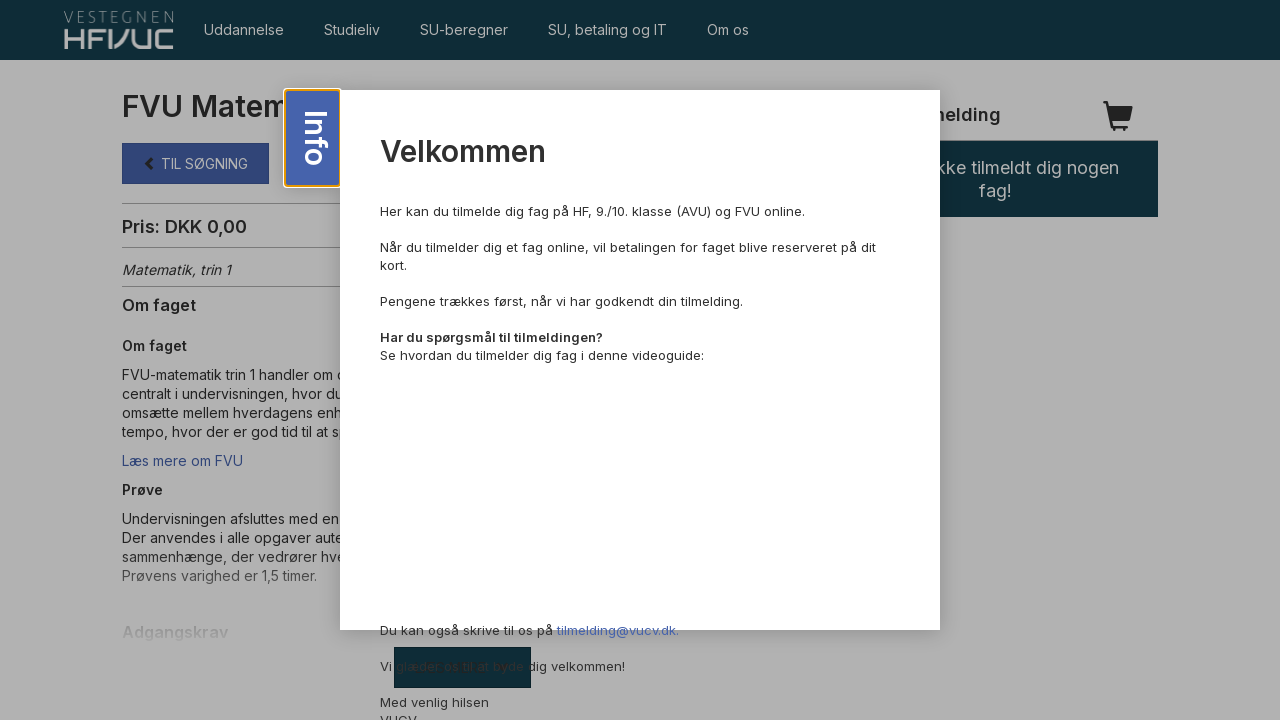

--- FILE ---
content_type: text/html; charset=utf-8
request_url: https://tilmeld.vucv.dk/fvu-matematik-1-2/
body_size: 10317
content:
<!DOCTYPE html>
<html lang=da>
<head>
    <title>FVU Matematik 1-2</title>
    <link rel="icon" href="https://cdn.fotoagent.dk/mobile/mthemes/LudusCourses/vuc-vestegnen/images/favicon.ico" type="image/x-icon" />

        <link rel="canonical" href="https://tilmeld.vucv.dk/fvu-matematik-1-2/" />

    <meta http-equiv="Content-Type" content="text/html;charset=utf-8">
<meta http-equiv="x-ua-compatible" content="IE=edge">
<meta name="SKYPE_TOOLBAR" content="SKYPE_TOOLBAR_PARSER_COMPATIBLE">

<meta property="og:url" content="https://tilmeld.vucv.dk/fvu-matematik-1-2/" />
<meta property="og:type" content="website" />
<meta property="og:title" content="FVU Matematik 1-2" />


<meta name="viewport" content="width=device-width,initial-scale=1.0,user-scalable=yes" />
    <link href="https://cdn.fotoagent.dk/mobile/mthemes/LudusCourses/vuc-vestegnen/theme.css?v=8DD097AFFA2DDCE" rel="stylesheet" type="text/css" />
<link href="/scripts/Animate/animate.css" rel="stylesheet" type="text/css" />

<link href='https://cdn.fotoagent.dk/mobile/websolution_ci_B/1.6163.0//scripts/bootstrap-datepicker/css/bootstrap-datepicker3.min.css?v=25' rel='stylesheet' />
<link href='https://cdn.fotoagent.dk/mobile/websolution_ci_B/1.6163.0//scripts/fancybox/source/jquery.fancybox.css?v=2.1.5?v=25' rel='stylesheet' />
<link href='https://cdn.fotoagent.dk/mobile/websolution_ci_B/1.6163.0//scripts/fancybox/source/helpers/jquery.fancybox-buttons.css?v=1.0.5?v=25' rel='stylesheet' />
<link href='https://cdn.fotoagent.dk/mobile/websolution_ci_B/1.6163.0//scripts/fancybox/source/helpers/jquery.fancybox-thumbs.css?v=1.0.7?v=25' rel='stylesheet' />


<link href="https://cdn.fotoagent.dk/custom_design_module/12495/mobile_da.min.css?v=25" rel="stylesheet" type="text/css" />
    <script id="CookieConsent" src="https://policy.app.cookieinformation.com/uc.js" data-culture="DA" type="text/javascript"></script>

<meta name="facebook-domain-verification" content="cbfj04jiayqfwu4w06kfgvlp7vu7dy">

<!-- Runes code starter -->
<script src="https://vuchost.dk/webshop/scripts/scripts.js" defer></script>
<!-- Runes code ender -->
<link href="https://fonts.googleapis.com/css2?family=Inter:wght@300;400;500;600&display=swap" rel="stylesheet"> 



    

    <script>  window.dataLayer = window.dataLayer || [];  dataLayer.push({"vatDisplay":"With VAT","pageType":"Other","marketingCookieConsentApproved":true,"statisticCookieConsentApproved":true});</script>
<!-- Google Tag Manager -->
<script>(function(w,d,s,l,i){w[l]=w[l]||[];w[l].push({'gtm.start':
new Date().getTime(),event:'gtm.js'});var f=d.getElementsByTagName(s)[0],
j=d.createElement(s),dl=l!='dataLayer'?'&l='+l:'';j.async=true;j.src=
'https://www.googletagmanager.com/gtm.js?id='+i+dl;f.parentNode.insertBefore(j,f);
})(window,document,'script','dataLayer','GTM-TD79W6D');</script>
<!-- End Google Tag Manager -->

    
    <script type="text/javascript">
    var marketingCookieConsentApproved = true;
    var statisticCookieConsentApproved = true;
    var functionalCookieConsentApproved = true;
</script>

<script src="https://cdn.fotoagent.dk/mobile/websolution_ci_B/1.6163.0//scripts/domf/mcb.cookieConsent.js" type="text/javascript"></script> 

            <script type="application/ld+json">
                {"@context":"https://schema.org","@type":"Course","name":"FVU Matematik 1-2","description":["Om fagetFVU-matematik trin 2 handler om de helt grundl\u00E6ggende ting i matematik. Hverdagsmatematik er centralt i undervisningen, hvor du blandt andet vil l\u00E6re at halvere og fordoble madopskrifter samt at oms\u00E6tte mellem hverdagens enheder f.eks. centimeter og meter. Undervisningen foreg\u00E5r i et langsomt tempo, hvor der er god tid til at sp\u00F8rge og f\u00E5 det forklaret mange gange.L\u00E6s mere om FVU\u0026nbsp;Pr\u00F8veUndervisningen afsluttes med en skriftlig pr\u00F8ve.Der anvendes i alle opgaver autentisk materiale. De tilh\u00F8rende pr\u00F8vesp\u00F8rgsm\u00E5l skal tage afs\u00E6t i sammenh\u00E6nge, der vedr\u00F8rer hverdagens begivenheder.Pr\u00F8vens varighed er 2 timer.","Om fagetFVU-matematik trin 1 handler om de helt grundl\u00E6ggende ting i matematik. Hverdagsmatematik er centralt i undervisningen, hvor du blandt andet vil l\u00E6re at halvere og fordoble madopskrifter samt at oms\u00E6tte mellem hverdagens enheder f.eks. centimeter og meter. Undervisningen foreg\u00E5r i et langsomt tempo, hvor der er god tid til at sp\u00F8rge og f\u00E5 det forklaret mange gange.L\u00E6s mere om FVUPr\u00F8veUndervisningen afsluttes med en skriftlig pr\u00F8ve.Der anvendes i alle opgaver autentisk materiale. De tilh\u00F8rende pr\u00F8vesp\u00F8rgsm\u00E5l skal tage afs\u00E6t i sammenh\u00E6nge, der vedr\u00F8rer hverdagens begivenheder.Pr\u00F8vens varighed er 1,5 timer."],"provider":{"@type":"Organization","name":"Vestegnen HF \u0026 VUC"},"courseCode":["MATEMATIKtrin2","MATEMATIKtrin1"]}
            </script>
</head>

<body class="IsCourse">

<div class="page-container">
    <div class="CourseSearchDropDownBackground">
        <div class="container-fluid">
            <div class="wrapper">
                <div class="row">

                    <div class="col-sm-1 hidden-xs"></div>

                    <div class="col-xs-12 col-sm-10">
                        <div class="page-content noAdditionalClass">
                            <header id="page-header">
<div class="site-top__container">
    <div class="site-top">
        <a href="/" aria-label="Logo" role="link" class="site-top__logo-wrapper site-top__logo-wrapper--hidden-sm">
            <div class="site-top__logo"></div>
        </a>
        <div class="site-top-menu">
                <nav class="navbar navbar-default navbar-top">
                    <div class="navbar-mobile">
                        <button type="button" class="navbar-toggle collapsed" data-toggle="collapse" data-target="#main-menu" aria-label="&#197;ben mobilmenu">
                            <span class="icon-bar"></span>
                            <span class="icon-bar"></span>
                            <span class="icon-bar"></span>
                        </button>
                        <div class="navbar-mobile__logo-wrapper">
                            <a href="/" class="site-top__logo" role="link" aria-label="Logo"></a>
                        </div>
                        <a class="navbar-mobile__search" role="link" aria-label="Link til s&#248;gning"></a>
                    </div>
                    <div class="collapse navbar-collapse" id="main-menu">
                        <ul class="nav navbar-nav">
                                <li role="presentation" class=' has-sub-menu'>
                                    <a data-menu-guid="280595" class="submenu-cookie">Uddannelse</a>
                                        <div class="submenu-expand"></div>
                                        <ul class="submenulist" style="display: none;">
                                                <li>
                                                        <a href="https://vucv.dk/uddannelse/hf/" data-menu-guid="280598" class="submenu-cookie">HF</a>
                                                </li>
                                                <li>
                                                        <a href="https://vucv.dk/om-os/virtuelle-rundture/" data-menu-guid="280913" class="submenu-cookie">Virtuelle rundture</a>
                                                </li>
                                                <li>
                                                        <a href="https://vucv.dk/om-os/fakta-om-os/" data-menu-guid="280914" class="submenu-cookie">Fakta om os</a>
                                                </li>
                                                <li>
                                                        <a href="https://vucv.dk/uddannelse/hf/hf-for-ordblinde/" data-menu-guid="280600" class="submenu-cookie">HF for ordblinde</a>
                                                </li>
                                                <li>
                                                        <a href="https://vucv.dk/uddannelse/9-10-klasse-avu/" data-menu-guid="280730" class="submenu-cookie">9./10. klasse (AVU)</a>
                                                </li>
                                                <li>
                                                        <a href="https://vucv.dk/uddannelse/basispakken/" data-menu-guid="280731" class="submenu-cookie">Basis-pakken</a>
                                                </li>
                                                <li>
                                                        <a href="https://vucv.dk/kontakt/" data-menu-guid="289493" class="submenu-cookie">Kontakt</a>
                                                </li>
                                                <li>
                                                        <a href="https://vucv.dk/uddannelse/grundlaeggende-dansk-matematik/" data-menu-guid="280732" class="submenu-cookie">FVU</a>
                                                </li>
                                                <li>
                                                        <a href="https://vucv.dk/om-os/" data-menu-guid="280590" class="submenu-cookie">Om os</a>
                                                </li>
                                        </ul>
                                </li>
                                <li role="presentation" class=' has-sub-menu'>
                                    <a data-menu-guid="292115" class="submenu-cookie">Studieliv</a>
                                        <div class="submenu-expand"></div>
                                        <ul class="submenulist" style="display: none;">
                                                <li>
                                                        <a href="https://vucv.dk/ny-kursist-2/" data-menu-guid="292116" class="submenu-cookie">Ny kursist</a>
                                                </li>
                                                <li>
                                                        <a href="https://vucv.dk/kalender/" data-menu-guid="292118" class="submenu-cookie">Kalender for skole&#229;ret</a>
                                                </li>
                                                <li>
                                                        <a href="https://vucv.dk/uddannelse/historier-fra-vuc/" data-menu-guid="292119" class="submenu-cookie">Historier fra VUC</a>
                                                </li>
                                                <li>
                                                        <a href="https://vucv.dk/testimonials/" data-menu-guid="292120" class="submenu-cookie">Testimonials</a>
                                                </li>
                                                <li>
                                                        <a href="https://vucv.dk/om-os/studie-og-ordensregler/" data-menu-guid="292121" class="submenu-cookie">Studie- og ordensregler</a>
                                                </li>
                                        </ul>
                                </li>
                                <li role="presentation" class=' '>
                                    <a href="https://vucv.dk/su-betaling-og-it/su/su-beregner/" data-menu-guid="288983" class="submenu-cookie">SU-beregner</a>
                                </li>
                                <li role="presentation" class=' '>
                                    <a href="https://vucv.dk/su-betaling-og-it/" data-menu-guid="280596" class="submenu-cookie">SU, betaling og IT</a>
                                </li>
                                <li role="presentation" class=' '>
                                    <a href="https://vucv.dk/om-os/" data-menu-guid="289489" class="submenu-cookie">Om os</a>
                                </li>
                        </ul>
                    </div>
                </nav>
        </div>
        <div class="site-top-cart" id="top-cart-wrapper">
            <a href="/meducation/echeckout" class="btn site-top-cart__link" id="top-cart" role="button" aria-labelledby="top-cart-text">
                <span id="top-cart-text" class="site-top-cart__text">G&#229; til tilmelding</span>
                <div id="top-cart-counter" title="Antal i kurv"></div>
            </a>
        </div>
    </div>
</div>



                            </header>
                            <div class="container-background">
                                                                    <div class="row">
                                        <div class="col-xs-12 col-sm-8 smooth-trans">



<div class="EducationCourseInfo" role="main" aria-labelledby="CourseInfoHeader">
        <h1 id="CourseInfoHeader" class="EducationCourseInfo__header">FVU Matematik 1-2</h1>

        <a href="/" class="btn Pagination-secondary-btn to-search-btn" onmousedown="return Education.Navigation.UpdateSearchHref(this);" role="button">
            <span aria-hidden="true"><i class="glyphicon glyphicon-chevron-left arrowRight"></i></span>
            Til S&#248;gning
        </a>


        <div class="course-entry-price header-seperator">
            <strong>Pris: DKK 0,00 </strong>
        </div>

        <div class="course-text" id="CourseText" style="max-height: 400px;">
                    <div class="courseSubjectRows">
                        <div class="schoolSubjectDescriptionText">
                                <div class="subjectDescription header-seperator">Matematik, trin 1</div>

                                <h4 class="subjectDescriptionHeader">
                                    Om faget
                                </h4>
                                <p class="description-text">
                                    <p><strong>Om faget</strong></p><p>FVU-matematik trin 1 handler om de helt grundlæggende ting i matematik. Hverdagsmatematik er centralt i undervisningen, hvor du blandt andet vil lære at halvere og fordoble madopskrifter samt at omsætte mellem hverdagens enheder f.eks. centimeter og meter. Undervisningen foregår i et langsomt tempo, hvor der er god tid til at spørge og få det forklaret mange gange.</p><p><a href="https://vucv.dk/uddannelse/grundlaeggende-dansk-matematik/" rel="noopener noreferrer" target="_blank">Læs mere om FVU</a></p><p><strong>Prøve</strong></p><p>Undervisningen afsluttes med en skriftlig prøve.<br>Der anvendes i alle opgaver autentisk materiale. De tilhørende prøvespørgsmål skal tage afsæt i sammenhænge, der vedrører hverdagens begivenheder.<br>Prøvens varighed er 1,5 timer.</p><p><br></p>
                                </p>
                        </div>
                    </div>
                        <div class="admissionRequirementsDiv">
                            <h4 class="admissionRequirementsHeader">Adgangskrav</h4>
                            <p><p><a href="https://vucv.dk/uddannelse/grundlaeggende-dansk-matematik/" rel="noopener noreferrer" target="_blank">Læs mere om optagelseskravene til FVU</a></p></p>
                        </div>
                    <div class="courseSubjectRows">
                        <div class="schoolSubjectDescriptionText">
                                <div class="subjectDescription header-seperator">Matematik, trin 2</div>

                                <h4 class="subjectDescriptionHeader">
                                    Om faget
                                </h4>
                                <p class="description-text">
                                    <p><strong>Om faget</strong></p><p>FVU-matematik trin 2 handler om de helt grundlæggende ting i matematik. Hverdagsmatematik er centralt i undervisningen, hvor du blandt andet vil lære at halvere og fordoble madopskrifter samt at omsætte mellem hverdagens enheder f.eks. centimeter og meter. Undervisningen foregår i et langsomt tempo, hvor der er god tid til at spørge og få det forklaret mange gange.<br><a href="https://vucv.dk/uddannelse/grundlaeggende-dansk-matematik/" rel="noopener noreferrer" target="_blank">Læs mere om FVU</a></p><p><strong>&nbsp;</strong></p><p><strong>Prøve</strong></p><p>Undervisningen afsluttes med en skriftlig prøve.<br>Der anvendes i alle opgaver autentisk materiale. De tilhørende prøvespørgsmål skal tage afsæt i sammenhænge, der vedrører hverdagens begivenheder.<br>Prøvens varighed er 2 timer.</p>
                                </p>
                        </div>
                    </div>
                        <div class="admissionRequirementsDiv">
                            <h4 class="admissionRequirementsHeader">Adgangskrav</h4>
                            <p><p><a href="https://vucv.dk/uddannelse/grundlaeggende-dansk-matematik/" rel="noopener noreferrer" target="_blank">Læs mere om optagelseskravene til FVU</a></p></p>
                        </div>
        </div>
            <div class="descriptionFade"></div>
            <div class="read-more">
                <button class="btn Pagination-primary-btn Read-more-btn" type="button" aria-label="L&#230;s mere om kurset" aria-describedby="CourseText">
                    <span class="read-more-text">L&#230;s mere<i class="glyphicon glyphicon-chevron-down arrowDownClose" aria-hidden="true"></i></span>
                    <span class="read-less-text">L&#230;s mindre<i class="glyphicon glyphicon-chevron-up arrowDownClose" aria-hidden="true"></i></span>
                </button>
            </div>
</div>






                                        </div>
                                        <div class="col-xs-12 col-sm-4 smooth-trans">
<div id="EducationSmallCartBlockDiv" role="region">
    <div class="divderTop visible-xs hidden-sm hidden-md hidden-lg"></div>
    <div class="WhiteBg-flex">

        <div class="col-xs-1 hidden-xs hidden-sm hidden-md visible-lg"></div>
        <h3 class="col-xs-9 col-sm-9 col-lg-8 small-cart-header">
            Din tilmelding
        </h3>
        <div class="col-xs-3 shopping-cart-container">
            <span class="glyphicon glyphicon-shopping-cart" aria-hidden="true"></span>
        </div>
    </div>

    <div class="education-cart-container">
            <div id="emptySmallCart">
                Du har ikke tilmeldt dig nogen fag!
            </div>
    </div>
</div>





    <script type="text/javascript"> window.reloadEducationCart = true; </script>
                                        </div>
                                    </div>
                                <div class="modal fade EducationModal selfstudy-popup" tabindex="-1" role="dialog">
    <div class="modal-dialog" role="document">
        <div class="modal-content popup-padding">
            <div class="modal-header no-border">
                <h2 class="modal-title">Selvstudie</h2>
            </div>
            <div class="modal-body popup-small-font">
                Du er nu ved at tilmelde dig som selvstuderende. Bemærk at selvstudie ikke tæller med i timer til SU.
            </div>
            <div class="modal-footer no-border">
                <button type="button" class="btn btn-default pop-up-close-btn dismiss" data-dismiss="modal" aria-hidden="true">Ok</button>
            </div>
        </div>
    </div>
</div><div class="modal fade EducationModal note-text-popup" tabindex="-1" role="dialog">
    <div class="modal-dialog" role="document">
        <div class="modal-content popup-padding">
            <div class="modal-header no-border">
                <h2 class="modal-title">OBS!</h2>
            </div>
            <div class="modal-body popup-small-font"></div>
            <div class="modal-footer no-border">
                <button type="button" class="btn btn-default pop-up-close-btn dismiss" data-dismiss="modal" aria-hidden="true">Ok</button>
            </div>
        </div>
    </div>
</div>
<div id="DynamicCourseFacetedSearchFormDiv" data-busy="false">
    <div id="DynamicCourseFacetedSearchFormContent" role="form" aria-labelledby="SearchFormHeader" aria-label="S&#248;g kurser eller hold gennem denne formular. Denne formular indeholder checkbox-felter, dropdown- og multidropdown-felter, til at filtrere p&#229; hold. N&#229;r et filter &#230;ndres opdateres holdlisten &#248;jeblikkeligt, med de nye filterparametre.">
        <div id="DynamicCourseFacetedSearchForm">

                <div id="SearchFormHeader" class="search-header">
                    Tilmeld dig et hold
                </div>

            <input data-val="true" data-val-number="The field BlockEntityGuid must be a number." data-val-required="The BlockEntityGuid field is required." id="BlockEntityGuid" name="BlockEntityGuid" type="hidden" value="250049" />

<input data-val="true" data-val-number="The field CourseGuid must be a number." id="CourseGuid" name="CourseGuid" type="hidden" value="447420" />            <input id="PageType" name="PageType" type="hidden" value="154" />

            <div class="search-form-filter-container">
                                <div id="DynamicCourseFacetedSearchFormHidden" class="search-form-filter-hidden-container ">
                </div>
                <div id="clear-search-container" class="clear-search-container">
                    <div class="clear-search-flex-container">
                        <div class="clear-search-text">Valgte filtre: </div>
                        <div id="clear-search-button-container" class="clear-search-button-container"></div>
                        <div id="clear-search-input" class="btn clear-all-search-button" tabindex="0" data-ga-click data-ga-category="FacetFilters - InstanceOverviewList" data-ga-action="Clear Input">
                            Nulstil din s&#248;gning
                        </div>
                    </div>
                </div>
                <div class="load-spinner"></div>
            </div>
        </div>
    </div>
</div>









<script type="text/javascript">
    window.initDynamicSearchFilters = true;
    window.listType = 2;
    window.pairedListCount = 1;
</script>











<div class="cart-feedback-container"></div>



<div id="InstanceOverviewListBlock" data-education-list="2" role="tabpanel" aria-labelledby="ListSelector-2" style="display: none;" data-block-guid="250050">
        <div class="empty-search-text">Din s&#248;gning gav desv&#230;rre ingen resultater. Fjern evt. et filter og pr&#248;v igen. </div>

    <script type="text/javascript" data-dataLayerScript>

</script>

</div>








                            </div>
                        </div>
                        <div class="page-footer noAdditionalClass">
                            <div class="footer-bg-container"></div>
                            <div class="container-background content-pane">
<footer class="site-footer site-footer--info">
        <div class="site-footer-content">
            <div class="site-footer-info__container">
                    <h4 class="site-footer-info__header">
                        ALBERTSLUND
                    </h4>

                    <div class="site-footer-info site-footer-info--phone">
                        <span class="site-footer-info__label">Telefon</span>
                        <a href="tel:4511 4250" class="site-footer-info__text site-footer-info__text--phone">
                            4511 4250
                        </a>
                    </div>

                    <div class="site-footer-info site-footer-info--open-hours">
                        <p class="site-footer-info__text site-footer-info__text--open-hours">
                            Mandag-torsdag kl. 07.30-15</br>
Fredag kl. 07.30-13</br>
                        </p>
                    </div>

                    <div class="site-footer-info site-footer-info--address">
                        <span class="site-footer-info__label">Adresse</span>
                        <p class="site-footer-info__text site-footer-info__text--address">
                            Gynmasievej 10, 2620 Albertslund</br>

<a href="https://www.google.com/maps?q=Gymnasievej+10,+2620,+Albertslund,+Danmark" target="_blank" rel="noopener noreferrer">Vis på kort</a>
                        </p>
                    </div>

                    <div class="site-footer-info site-footer-info--ean">
                        <span class="site-footer-info__label">EAN-nummer er:</span>
                        <span class="site-footer-info__text">5798000558670</span>
                    </div>

                    <div class="site-footer-info site-footer-info--cvr">
                        <span class="site-footer-info__label">CVR:</span>
                        <span class="site-footer-info__text">29586055</span>
                    </div>
            </div>
            <div class="site-footer-info__container">
                    <h4 class="site-footer-info__header">
                        R&#216;DOVRE
                    </h4>

                    <div class="site-footer-info site-footer-info--phone">
                        <span class="site-footer-info__label">Telefon</span>
                        <a href="tel:4511 4251" class="site-footer-info__text site-footer-info__text--phone">
                            4511 4251
                        </a>
                    </div>

                    <div class="site-footer-info site-footer-info--open-hours">
                        <p class="site-footer-info__text site-footer-info__text--open-hours">
                            Mandag-torsdag kl. 7.30-14.00</br>
Fredag kl. 7.30-13.00</br>
                        </p>
                    </div>

                    <div class="site-footer-info site-footer-info--address">
                        <span class="site-footer-info__label">Adresse</span>
                        <p class="site-footer-info__text site-footer-info__text--address">
                            Kirstine Pedersens Vej 2, 2610 Rødovre</br>
<a href="https://www.google.dk/maps/place/Egeg%C3%A5rdsvej+79,+2610+R%C3%B8dovre/@55.6827995,12.4507661,17z/data=!3m1!4b1!4m5!3m4!1s0x4652513fe1a29685:0x6cb7e964562c3619!8m2!3d55.6827995!4d12.4529548" target="_blank" rel="noopener noreferrer">Vis på kort</a>
                        </p>
                    </div>

                    <div class="site-footer-info site-footer-info--ean">
                        <span class="site-footer-info__label">EAN-nummer er:</span>
                        <span class="site-footer-info__text">5798000558670</span>
                    </div>

                    <div class="site-footer-info site-footer-info--cvr">
                        <span class="site-footer-info__label"> CVR:</span>
                        <span class="site-footer-info__text">29586055</span>
                    </div>
            </div>
            <div class="site-footer-info__container">
                    <h4 class="site-footer-info__header">
                        Kontakt os
                    </h4>

                    <div class="site-footer-info site-footer-info--link">
                        <a href="https://vucv.dk/book-studievejleder/" class="site-footer-info__text">
                            SU-vejledningen
                        </a>
                    </div>

                    <div class="site-footer-info site-footer-info--link">
                        <a href="https://vucv.dk/book-studievejleder/" class="site-footer-info__text">
                            Studievejledningen
                        </a>
                    </div>

                    <div class="site-footer-info site-footer-info--link">
                        <a href="https://vucv.dk/kontakt/e-learning/" class="site-footer-info__text">
                            E-learning 
                        </a>
                    </div>

                    <div class="site-footer-info site-footer-info--link">
                        <a href="https://vucv.dk/kontakt/it/" class="site-footer-info__text">
                            IT-support
                        </a>
                    </div>
            </div>
        </div>
</footer>

<footer class="site-footer site-footer--menu">
    <div class="site-footer-content">
            <div class="site-footer-book-link">
                <a href="https://vucv.dk/book-studievejleder/" class="site-footer-book-link__link" role="button">
                    Book vejleder
                </a>
            </div>
                    <nav class="site-footer-menu">
                <ul class="site-footer-menu__menu">
                    
                        <li role="presentation" class='site-footer-menu__menu-item  '>
                            <a href="https://vucv.dk/kontakt/" data-menu-guid="280606" class="site-footer-menu__menu-link">Kontakt</a>
                        </li>
                        <li role="presentation" class='site-footer-menu__menu-item  has-sub-menu'>
                            <a data-menu-guid="280607" class="site-footer-menu__menu-link">Login</a>
                                <div class="submenu-expand"></div>
                                <ul class="site-footer-menu__submenu-list" style="display: none;">
                                        <li class="site-footer-menu__submenu-item">
                                                <a href="https://vucv.luduseg.dk/ui/main" data-menu-guid="280733" class="site-footer-menu__submenu-link">Ludus</a>
                                        </li>
                                        <li class="site-footer-menu__submenu-item">
                                                <a href="https://vucv.instructure.com/" data-menu-guid="280734" class="site-footer-menu__submenu-link">Canvas</a>
                                        </li>
                                        <li class="site-footer-menu__submenu-item">
                                                <a href="https://konto.systime.dk/index.php?id=662" data-menu-guid="280735" class="site-footer-menu__submenu-link">Systime iBibliotek</a>
                                        </li>
                                        <li class="site-footer-menu__submenu-item">
                                                <a href="https://www.office.com/?auth=2&amp;home=1" data-menu-guid="280736" class="site-footer-menu__submenu-link">Microsoft Office 365</a>
                                        </li>
                                </ul>
                        </li>
                        <li role="presentation" class='site-footer-menu__menu-item  '>
                            <a href="https://www.facebook.com/vestegnenhfvuc/" data-menu-guid="280608" class="site-footer-menu__menu-link">Facebook</a>
                        </li>
                        <li role="presentation" class='site-footer-menu__menu-item  '>
                            <a href="https://www.instagram.com/vestegnenhfvuc/" data-menu-guid="280609" class="site-footer-menu__menu-link">Instagram</a>
                        </li>
                        <li role="presentation" class='site-footer-menu__menu-item  '>
                            <a href="https://tilmeld.vucv.dk/handels-og-tilmeldingsbetingelser.html" data-menu-guid="1040768" class="site-footer-menu__menu-link">Handelsbetingelser</a>
                        </li>
                        <li role="presentation" class='site-footer-menu__menu-item  '>
                            <a href="https://vucv.dk/privatlivspolitik-2/" data-menu-guid="280610" class="site-footer-menu__menu-link">Privatlivspolitik</a>
                        </li>
                        <li role="presentation" class='site-footer-menu__menu-item  '>
                            <a href="https://tilmeld.vucv.dk/cookiepolitik.html" data-menu-guid="282326" class="site-footer-menu__menu-link">Cookiepolitik</a>
                        </li>
                        <li role="presentation" class='site-footer-menu__menu-item  '>
                            <a href="https://tilmeld.vucv.dk/was" data-menu-guid="289479" class="site-footer-menu__menu-link">Tilg&#230;ngelighedserkl&#230;ring</a>
                        </li>
                </ul>
            </nav>
        <div class="site-footer__logo-wrapper">
            <a class="site-footer__logo" href="/"></a>
        </div>
    </div>
</footer>
                            </div>
                        </div>
                    </div>
                    <div class="col-sm-1 hidden-xs"></div>
                </div>
            </div>
        </div>
    </div>
</div>



<!-- Google Tag Manager (noscript) -->
<noscript><iframe src="https://www.googletagmanager.com/ns.html?id=GTM-TD79W6D"
height="0" width="0" style="display:none;visibility:hidden"></iframe></noscript>
<!-- End Google Tag Manager (noscript) -->





<input type="checkbox" hidden id="information-popup-show">
<div class="EducationModal information-popup" role="dialog">
        <div class="bg-label" data-for="information-popup-show"></div>
    <div class="modal-dialog" role="document">
            <div id="information-popup-handle" class="" data-for="information-popup-show" tabindex="0">
                Info
            </div>
        <div class="modal-content popup-padding">
            <div class="modal-header no-border">
                <h2 class="modal-title">Velkommen</h2>
            </div>
            <div class="modal-body popup-small-font">
                Her kan du tilmelde dig fag på HF, 9./10. klasse (AVU) og FVU online. <br /> <br />Når du tilmelder dig et fag online, vil betalingen for faget blive reserveret på dit kort.<br /><br />Pengene trækkes først, når vi har godkendt din tilmelding.<br /> <br /><b>Har du spørgsmål til tilmeldingen?</b><br />Se hvordan du tilmelder dig fag i denne videoguide:<br /><iframe width="100%" height="253" src="https://www.youtube.com/embed/i47T8ppjs0U" title="YouTube video player" frameborder="0" allow="accelerometer; autoplay; clipboard-write; encrypted-media; gyroscope; picture-in-picture" allowfullscreen></iframe><br />Du kan også skrive til os på  <a href="mailto:tilmelding@vucv.dk">tilmelding@vucv.dk.</a><br /> <br />Vi glæder os til at byde dig velkommen!<br /> <br />Med venlig hilsen<br />VUCV
            </div>
            <div class="modal-footer no-border">
                <label class="btn btn-default pop-up-close-btn" for="information-popup-show" tabindex="0">LUK INFO-BOKS</label>
            </div>
        </div>
    </div>
</div>







<script type="text/javascript" src="https://cdn.fotoagent.dk/mobile/websolution_ci_B/1.6163.0//scripts/jquery-1.11.3.min.js"></script>
<script type="text/javascript" src="https://cdn.fotoagent.dk/mobile/websolution_ci_B/1.6163.0//scripts/jquery.validate.min.js"></script>
<script type="text/javascript" src="https://cdn.fotoagent.dk/mobile/websolution_ci_B/1.6163.0//scripts/jquery.validate.unobtrusive.min.js"></script>
<script type="text/javascript" src="https://cdn.fotoagent.dk/mobile/websolution_ci_B/1.6163.0//scripts/CustomValidationAttributes/jquery.validate.customvalidation.js?v=25"></script>
<script type="text/javascript" src="https://cdn.fotoagent.dk/mobile/websolution_ci_B/1.6163.0//scripts/jquery.cookie.min.js"></script>

<script type="text/javascript" src="https://cdn.fotoagent.dk/mobile/websolution_ci_B/1.6163.0//scripts/bootstrap/js/bootstrap.min.js"></script>

<script type="text/javascript" src="https://cdn.fotoagent.dk/mobile/websolution_ci_B/1.6163.0//scripts/happy.js"></script>
<script type="text/javascript" src="https://cdn.fotoagent.dk/mobile/websolution_ci_B/1.6163.0//scripts/happy.methods.js"></script>
<script type="text/javascript" src="https://cdn.fotoagent.dk/mobile/websolution_ci_B/1.6163.0//scripts/Modules/Validation/validation.initialization.js?v=25"></script>

<script type="text/javascript" async src="https://cdn.fotoagent.dk/mobile/websolution_ci_B/1.6163.0//scripts/Modules/ReplaceUI/replaceUI.checkboxes.js"></script>

<script type="text/javascript" src="https://cdn.fotoagent.dk/mobile/websolution_ci_B/1.6163.0//scripts/Modules/Utils/Utils.EventEmitter.js?v=25"></script>
<script type="text/javascript" src="https://cdn.fotoagent.dk/mobile/websolution_ci_B/1.6163.0//scripts/Modules/Utils/Utils.UrlHelper.js?v=25"></script>
<script type="text/javascript" src="https://cdn.fotoagent.dk/mobile/websolution_ci_B/1.6163.0//scripts/Modules/Education/education.cartupdater.js?v=25"></script>
<script type="text/javascript" src="https://cdn.fotoagent.dk/mobile/websolution_ci_B/1.6163.0//scripts/Modules/Utils/Utils.Cookies.js?v=25"></script>
<script type="text/javascript" src="https://cdn.fotoagent.dk/mobile/websolution_ci_B/1.6163.0//scripts/Modules/Utils/Utils.Tracking.js?v=25"></script>
<script type="text/javascript" src="https://cdn.fotoagent.dk/mobile/websolution_ci_B/1.6163.0//scripts/Animate/animateCss.js?v=25"></script>



<!--Rendered scripts section: Begin-->
<script src='https://cdn.fotoagent.dk/mobile/websolution_ci_B/1.6163.0//scripts/Modules/Utils/Utils.EventEmitter.js?v=25' type='text/javascript'></script>
<script src='https://cdn.fotoagent.dk/mobile/websolution_ci_B/1.6163.0//scripts/Modules/Education/education.cartupdater.js?v=25' type='text/javascript'></script>
<script src='https://cdn.fotoagent.dk/mobile/websolution_ci_B/1.6163.0//scripts/Modules/Education/education.carttopsite.js?v=25' type='text/javascript'></script>
<script async src='https://cdn.fotoagent.dk/mobile/websolution_ci_B/1.6163.0//scripts/Modules/Education/education.courseentry.js?v=25' type='text/javascript'></script>
<script src='https://cdn.fotoagent.dk/mobile/websolution_ci_B/1.6163.0//scripts/Modules/Education/education.navigation.js?v=25' type='text/javascript'></script>
<script type="text/javascript" data-dataLayerScript>
if (typeof dataLayer !== 'undefined') { dataLayer.push({"event":"courseView","courseData":{"courseId":447420,"courseName":"FVU Matematik 1-2","coursePrice":0.0,"instanceData":[],"groupData":[{"subGroupName":"Se alle fag","isMainGroup":false,"mainGroupName":"Alle fag","subGroupOfId":129705},{"subGroupName":"Matematik","isMainGroup":false,"mainGroupName":"FVU","subGroupOfId":129722}],"primarySubGroupName":"Se alle fag","primaryMainGroupName":"Alle fag"}}); }
</script>

<script src='https://cdn.fotoagent.dk/mobile/websolution_ci_B/1.6163.0//scripts/Modules/Education/Carts/education.smallcart.js?v=25' type='text/javascript'></script>
<script src='https://cdn.fotoagent.dk/mobile/websolution_ci_B/1.6163.0//scripts/Modules/Education/Filters/education.filtermanager.js?v=25' type='text/javascript'></script>
<script src='https://cdn.fotoagent.dk/mobile/websolution_ci_B/1.6163.0//scripts/Modules/Education/education.facetsearch.js?v=25' type='text/javascript'></script>
<script src='https://cdn.fotoagent.dk/mobile/websolution_ci_B/1.6163.0//scripts/Modules/Education/education.tooltip.js?v=25' type='text/javascript'></script>
<script src='https://cdn.fotoagent.dk/mobile/websolution_ci_B/1.6163.0//scripts/bootstrap-datepicker/js/bootstrap-datepicker.min.js' type='text/javascript'></script>
<script src='https://cdn.fotoagent.dk/mobile/websolution_ci_B/1.6163.0//scripts/Modules/Education/education.cart.js?v=25' type='text/javascript'></script>
<script src='https://cdn.fotoagent.dk/mobile/websolution_ci_B/1.6163.0//scripts/Modules/Education/Lists/education.instanceoverviewlist.js?v=25' type='text/javascript'></script>
<script src='https://cdn.fotoagent.dk/mobile/websolution_ci_B/1.6163.0//scripts/fancybox/source/jquery.fancybox.pack.js?v=2.1.5' type='text/javascript'></script>
<script src='https://cdn.fotoagent.dk/mobile/websolution_ci_B/1.6163.0//scripts/fancybox/source/helpers/jquery.fancybox-buttons.js?v=1.0.5' type='text/javascript'></script>
<script src='https://cdn.fotoagent.dk/mobile/websolution_ci_B/1.6163.0//scripts/fancybox/source/helpers/jquery.fancybox-media.js?v=1.0.6' type='text/javascript'></script>
<script src='https://cdn.fotoagent.dk/mobile/websolution_ci_B/1.6163.0//scripts/fancybox/source/helpers/jquery.fancybox-thumbs.js?v=1.0.7' type='text/javascript'></script>
<script type="text/javascript">
                 $(document).ready(function () {
                     $(".course-url.to-course-btn").fancybox({
                         type: 'iframe',
                         width: '740',
                         height: '600',
                         afterShow: function () {
                             $(this.content).focus();
                             $(this.content.contents()).find('#CourseInfoHeader').attr("tabindex", 0);
                             $(this.content.contents()).find('#CourseText').children().attr("tabindex", 0);
                         }
                     });
                 });
            </script>

<script async src='https://cdn.fotoagent.dk/mobile/websolution_ci_B/1.6163.0//scripts/Modules/GoogleTagManager/googletagmanager.bindings.js?v=25' type='text/javascript'></script>
<script src='https://cdn.fotoagent.dk/mobile/websolution_ci_B/1.6163.0//scripts/Modules/DeviceDetect/devicedetect.js' type='text/javascript'></script>
<script type="text/javascript">
            (function (){
                var deviceDetectionResult = {
                    IsMobile: false,
                    IsTablet: false,
                    IsPC: true
                }
                DeviceDetect.Init(deviceDetectionResult);
            })();
        </script>

<script type="text/javascript">
            var popupHandle = $('[data-for="information-popup-show"]');
            var popupClose = $('[for="information-popup-show"]');
            var popupCheckbox = $("#information-popup-show");

            popupHandle.on('toggle', function () {
                if (popupCheckbox.prop('checked') == false) {
                    $(this).trigger('open')
                }
                else {
                    $(this).trigger('close');
                }   
            }).on('open', function () {
                popupCheckbox.prop('checked', true);
                popupHandle.focus();
            }).on('close', function () {
                popupCheckbox.prop('checked', false);
                popupCheckbox.trigger('change');
            });

            popupHandle.on('click enter', function () {
                $(this).trigger('toggle');
            }).on('keypress', function (e) {
                if (e.which == 13) {
                    $(this).trigger('enter');
                }
            }).on('keyup', function (e) {
                if (e.keyCode == 27) {
                    $(this).trigger('close');
                }
            });

            popupClose.on('keypress', function (e) {
                if (e.which == 13) {
                    popupHandle.trigger('close');
                }
            });
        </script>

<script type="text/javascript">
        $(document).ready(function() {
            if (!false && $.cookie("information-popup") == null) {
                var popupHandle = $('[data-for="information-popup-show"]');

                window.setTimeout(function () {
                    $('#information-popup-show').prop("checked", true);
                    popupHandle.focus();
                }, 0);
            }

            $("#information-popup-show").on("change", function () {
                if (!this.checked) {
                    $.cookie('information-popup', true, { expires: 30, path: '/' });
                }
            });
        });
    </script>


<!--Rendered scripts section: End-->

        
    


</body>
</html>

--- FILE ---
content_type: text/html; charset=utf-8
request_url: https://tilmeld.vucv.dk/meducation/list/GetDynamicFilters
body_size: 4364
content:
<div class="modal fade EducationModal selfstudy-popup" tabindex="-1" role="dialog">
    <div class="modal-dialog" role="document">
        <div class="modal-content popup-padding">
            <div class="modal-header no-border">
                <h2 class="modal-title">Selvstudie</h2>
            </div>
            <div class="modal-body popup-small-font">
                Du er nu ved at tilmelde dig som selvstuderende. Bemærk at selvstudie ikke tæller med i timer til SU.
            </div>
            <div class="modal-footer no-border">
                <button type="button" class="btn btn-default pop-up-close-btn dismiss" data-dismiss="modal" aria-hidden="true">Ok</button>
            </div>
        </div>
    </div>
</div><div class="modal fade EducationModal note-text-popup" tabindex="-1" role="dialog">
    <div class="modal-dialog" role="document">
        <div class="modal-content popup-padding">
            <div class="modal-header no-border">
                <h2 class="modal-title">OBS!</h2>
            </div>
            <div class="modal-body popup-small-font"></div>
            <div class="modal-footer no-border">
                <button type="button" class="btn btn-default pop-up-close-btn dismiss" data-dismiss="modal" aria-hidden="true">Ok</button>
            </div>
        </div>
    </div>
</div>
<div id="DynamicCourseFacetedSearchFormDiv" data-busy="false">
    <div id="DynamicCourseFacetedSearchFormContent" role="form" aria-labelledby="SearchFormHeader" aria-label="S&#248;g kurser eller hold gennem denne formular. Denne formular indeholder checkbox-felter, dropdown- og multidropdown-felter, til at filtrere p&#229; hold. N&#229;r et filter &#230;ndres opdateres holdlisten &#248;jeblikkeligt, med de nye filterparametre.">
        <div id="DynamicCourseFacetedSearchForm">

                <div id="SearchFormHeader" class="search-header">
                    Tilmeld dig et hold
                </div>

            <input data-val="true" data-val-number="The field BlockEntityGuid must be a number." data-val-required="The BlockEntityGuid field is required." id="BlockEntityGuid" name="BlockEntityGuid" type="hidden" value="250049" />

<input data-val="true" data-val-number="The field CourseGuid must be a number." id="CourseGuid" name="CourseGuid" type="hidden" value="447420" />            <input id="PageType" name="PageType" type="hidden" value="154" />

            <div class="search-form-filter-container">


    <div class="topSearchBackground">

<div id="freeText" class="facet-search-input-container">
    <div class="input-container">
        <div class="textbox-container">

            
            <input aria-label="Søg efter fag" autocomplete="on" class="form-control CourseSearchField" data-gtm-change="" data-gtm-event="track-ga-event" data-gtm-event-action="Change Filter" data-gtm-event-category="FacetFilters - InstanceOverviewList" data-gtm-event-label="Fri Tekst" data-gtm-tag="search" id="FreeText" name="InputText" onchange="Education.FacetSearch.GetDynamicCourseFacetedSearchResults(2, this)" placeholder="Søg efter fag" type="text" value="" />

            <button class="btn Pagination-secondary-btn course-search-btn" id="FreeText-btn" aria-label="Search" type="button">
                <span class="mEducation-icon mEducation-icon--search" aria-hidden="true"
                      data-gtm-click data-gtm-tag="search" data-gtm-event="track-ga-event" data-gtm-event-category="FacetFilters - InstanceOverviewList" data-gtm-event-action="Click search button" data-gtm-event-label="Fri Tekst">
                    <svg class="search-icon" version="1.1" xmlns="http://www.w3.org/2000/svg" xmlns:xlink="http://www.w3.org/1999/xlink" x="0px" y="0px" width="615.52px" height="615.52px" viewBox="0 0 615.52 615.52" style="enable-background:new 0 0 615.52 615.52;" xml:space="preserve">
  <g>
    <path d="M602.531,549.736l-184.31-185.368c26.679-37.72,42.528-83.729,42.528-133.548C460.75,103.35,357.997,0,231.258,0
      C104.518,0,1.765,103.35,1.765,230.82c0,127.47,102.753,230.82,229.493,230.82c49.53,0,95.271-15.944,132.78-42.777
      l184.31,185.366c7.482,7.521,17.292,11.291,27.102,11.291c9.812,0,19.62-3.77,27.083-11.291
      C617.496,589.188,617.496,564.777,602.531,549.736z M355.9,319.763l-15.042,21.273L319.7,356.174
      c-26.083,18.658-56.667,28.526-88.442,28.526c-84.365,0-152.995-69.035-152.995-153.88c0-84.846,68.63-153.88,152.995-153.88
      s152.996,69.034,152.996,153.88C384.271,262.769,374.462,293.526,355.9,319.763z"></path>
  </g>
</svg>
                </span>
            </button>
        </div>
    </div>
</div>

    </div>
                                <div id="DynamicCourseFacetedSearchFormHidden" class="search-form-filter-hidden-container ">
                            <div class="search-form-filters search-form-filters--dropdown">


<div id="SelectedDepartment" class="facet-search-input-container">
    <div class="input-container">
        <div class="dropdown-container">
            <div class="btn-group btn-block contains-dropdown">
                <button onclick='' class="dropdown-toggle form-control CourseSearchField" type="button" tabindex="0" data-toggle=dropdown aria-haspopup="true" aria-expanded="false" aria-describedby="tooltip-Afdeling" data-filter-for="SelectedDepartment"
                        data-ga-change data-ga-category="FacetFilters - InstanceOverviewList" data-ga-action="Change Filter" data-ga-label="Afdeling" >
                    <span class="filter-text">
                        Holdundervisning eller online undervisning?
                        <span class="selection-info"></span>
                    </span>
                    <span class="caret"></span>
                    <div class="input-tooltip-container">
                        <div role="button" id="tooltip-Afdeling" class="infobubble infobubble-popover" data-toggle="popover" data-placement="top" data-container="body" title="Holdundervisning eller online undervisning?" data-html="true" tabindex="0" data-hide-on-blur data-content="V&#230;lg afdeling"
                             data-ga-hover data-ga-category="FacetFilters - InstanceOverviewList" data-ga-action="Hover Tooltip" data-ga-label="Afdeling"></div>
                    </div>
                </button>
                    <ul class="dropdown-menu" style=''>
                        <li id="department" class="scrollable-menu menu-list">
                                <a href="#" class="selectable" tabindex="-1" data-value="Holdundervisning: Albertslund - Gymnasievej 10" data-selected="false" data-text="Holdundervisning: Albertslund - Gymnasievej 10" data-name="SelectedDepartment" role="option" onchange="Education.FacetSearch.trackDataLayer(this)">
                                    <span class="select-text">Holdundervisning: Albertslund - Gymnasievej 10</span>
                                </a>
                                <a href="#" class="selectable" tabindex="-1" data-value="Holdundervisning:  R&#248;dovre - Kirstine Pedersens Vej 2" data-selected="false" data-text="Holdundervisning:  R&#248;dovre - Kirstine Pedersens Vej 2" data-name="SelectedDepartment" role="option" onchange="Education.FacetSearch.trackDataLayer(this)">
                                    <span class="select-text">Holdundervisning:  R&#248;dovre - Kirstine Pedersens Vej 2</span>
                                </a>
                                <a href="#" class="selectable" tabindex="-1" data-value="E-learning: Online undervisning" data-selected="false" data-text="E-learning: Online undervisning" data-name="SelectedDepartment" role="option" onchange="Education.FacetSearch.trackDataLayer(this)">
                                    <span class="select-text">E-learning: Online undervisning</span>
                                </a>
                        </li>
                    </ul>
            </div>
        </div>
    </div>
</div>





<div id="SelectedEducationType" class="facet-search-input-container">
    <div class="input-container">
        <div class="dropdown-container">
            <div class="btn-group btn-block contains-dropdown">
                <button onclick='' class="dropdown-toggle form-control CourseSearchField" type="button" tabindex="0" data-toggle=dropdown aria-haspopup="true" aria-expanded="false" aria-describedby="tooltip-Uddannelsestype" data-filter-for="SelectedEducationType"
                        data-ga-change data-ga-category="FacetFilters - InstanceOverviewList" data-ga-action="Change Filter" data-ga-label="Uddannelsestype" >
                    <span class="filter-text">
                        HF, AVU, FVU eller ordblindeundervisning?
                        <span class="selection-info"></span>
                    </span>
                    <span class="caret"></span>
                    <div class="input-tooltip-container">
                        <div role="button" id="tooltip-Uddannelsestype" class="infobubble infobubble-popover" data-toggle="popover" data-placement="top" data-container="body" title="HF, AVU, FVU eller ordblindeundervisning?" data-html="true" tabindex="0" data-hide-on-blur data-content="V&#230;lg uddannelsestype "
                             data-ga-hover data-ga-category="FacetFilters - InstanceOverviewList" data-ga-action="Hover Tooltip" data-ga-label="Uddannelsestype"></div>
                    </div>
                </button>
                    <ul class="dropdown-menu" style=''>
                        <li id="educationType" class="scrollable-menu menu-list">
                                <a href="#" class="selectable" tabindex="-1" data-value="Gym" data-selected="false" data-text="HF" data-name="SelectedEducationType" role="option" onchange="Education.FacetSearch.trackDataLayer(this)">
                                    <span class="select-text">HF</span>
                                </a>
                                <a href="#" class="selectable" tabindex="-1" data-value="AVU" data-selected="false" data-text="AVU (9./10. klasse)" data-name="SelectedEducationType" role="option" onchange="Education.FacetSearch.trackDataLayer(this)">
                                    <span class="select-text">AVU (9./10. klasse)</span>
                                </a>
                                <a href="#" class="selectable" tabindex="-1" data-value="FVU" data-selected="false" data-text="FVU (forberende voksenundervisning)" data-name="SelectedEducationType" role="option" onchange="Education.FacetSearch.trackDataLayer(this)">
                                    <span class="select-text">FVU (forberende voksenundervisning)</span>
                                </a>
                                <a href="#" class="selectable" tabindex="-1" data-value="OBU" data-selected="false" data-text="Ordblindeundervisning (OBU)" data-name="SelectedEducationType" role="option" onchange="Education.FacetSearch.trackDataLayer(this)">
                                    <span class="select-text">Ordblindeundervisning (OBU)</span>
                                </a>
                        </li>
                    </ul>
            </div>
        </div>
    </div>
</div>






<div id="SelectedSubjects" class="facet-search-input-container">
    <div class="input-container">
        <div class="multi-dropdown-container">
            <div class="btn-group btn-block contains-dropdown">
                <button class="dropdown-toggle form-control CourseSearchField" type="button" tabindex="0" data-toggle="dropdown" aria-haspopup="true" aria-expanded="false" aria-describedby="tooltip-Fag" data-filter-for="SelectedSubjects"
                        data-ga-change data-ga-category="FacetFilters - InstanceOverviewList" data-ga-action="Change Filter" data-ga-label="Fag" >
                    Hvilke fag?
                    <span class="selection-info"></span>
                    <span class="caret"></span>
                    <div class="input-tooltip-container">
                        <div role="button" id="tooltip-Fag" class="infobubble infobubble-popover" data-toggle="popover" data-placement="top" data-container="body" title="Hvilke fag?" data-html="true" tabindex="0" data-hide-on-blur data-content="V&#230;lg fag"
                             data-ga-hover data-ga-category="FacetFilters - InstanceOverviewList" data-ga-action="Hover Tooltip" data-ga-label="Fag"></div>
                    </div>
                </button>
                    <div class="dropdown-menu">
                        <div id="subject" class="scrollable-menu menu-list">

                            <ul class="optionContainer">
                                            <li class="select-group-container">
                                                        <div class="select-group-header">HF</div>
        <a href="#" class="selectable" data-value="Gym###Afs&#230;tning (Marketing)" data-selected="false" data-text="Afs&#230;tning (Marketing)" data-name="SelectedSubjects" tabindex="-1" onchange="Education.FacetSearch.trackDataLayer(this)">
            <span class="select-box"></span>
            <span class="select-text">Afs&#230;tning (Marketing)</span>
        </a>
        <a href="#" class="selectable" data-value="Gym###Arabisk" data-selected="false" data-text="Arabisk" data-name="SelectedSubjects" tabindex="-1" onchange="Education.FacetSearch.trackDataLayer(this)">
            <span class="select-box"></span>
            <span class="select-text">Arabisk</span>
        </a>
        <a href="#" class="selectable" data-value="Gym###Biologi" data-selected="false" data-text="Biologi" data-name="SelectedSubjects" tabindex="-1" onchange="Education.FacetSearch.trackDataLayer(this)">
            <span class="select-box"></span>
            <span class="select-text">Biologi</span>
        </a>
        <a href="#" class="selectable" data-value="Gym###Dansk" data-selected="false" data-text="Dansk" data-name="SelectedSubjects" tabindex="-1" onchange="Education.FacetSearch.trackDataLayer(this)">
            <span class="select-box"></span>
            <span class="select-text">Dansk</span>
        </a>
        <a href="#" class="selectable" data-value="Gym###Dansk som andetsprog" data-selected="false" data-text="Dansk som andetsprog" data-name="SelectedSubjects" tabindex="-1" onchange="Education.FacetSearch.trackDataLayer(this)">
            <span class="select-box"></span>
            <span class="select-text">Dansk som andetsprog</span>
        </a>
        <a href="#" class="selectable" data-value="Gym###Engelsk" data-selected="false" data-text="Engelsk" data-name="SelectedSubjects" tabindex="-1" onchange="Education.FacetSearch.trackDataLayer(this)">
            <span class="select-box"></span>
            <span class="select-text">Engelsk</span>
        </a>
        <a href="#" class="selectable" data-value="Gym###Erhvervs&#248;konomi" data-selected="false" data-text="Erhvervs&#248;konomi" data-name="SelectedSubjects" tabindex="-1" onchange="Education.FacetSearch.trackDataLayer(this)">
            <span class="select-box"></span>
            <span class="select-text">Erhvervs&#248;konomi</span>
        </a>
        <a href="#" class="selectable" data-value="Gym###Filosofi" data-selected="false" data-text="Filosofi" data-name="SelectedSubjects" tabindex="-1" onchange="Education.FacetSearch.trackDataLayer(this)">
            <span class="select-box"></span>
            <span class="select-text">Filosofi</span>
        </a>
        <a href="#" class="selectable" data-value="Gym###Fransk begyndersprog" data-selected="false" data-text="Fransk begyndersprog" data-name="SelectedSubjects" tabindex="-1" onchange="Education.FacetSearch.trackDataLayer(this)">
            <span class="select-box"></span>
            <span class="select-text">Fransk begyndersprog</span>
        </a>
        <a href="#" class="selectable" data-value="Gym###Fysik" data-selected="false" data-text="Fysik" data-name="SelectedSubjects" tabindex="-1" onchange="Education.FacetSearch.trackDataLayer(this)">
            <span class="select-box"></span>
            <span class="select-text">Fysik</span>
        </a>
        <a href="#" class="selectable" data-value="Gym###Geografi" data-selected="false" data-text="Geografi" data-name="SelectedSubjects" tabindex="-1" onchange="Education.FacetSearch.trackDataLayer(this)">
            <span class="select-box"></span>
            <span class="select-text">Geografi</span>
        </a>
        <a href="#" class="selectable" data-value="Gym###Historie" data-selected="false" data-text="Historie" data-name="SelectedSubjects" tabindex="-1" onchange="Education.FacetSearch.trackDataLayer(this)">
            <span class="select-box"></span>
            <span class="select-text">Historie</span>
        </a>
        <a href="#" class="selectable" data-value="Gym###Idr&#230;t" data-selected="false" data-text="Idr&#230;t" data-name="SelectedSubjects" tabindex="-1" onchange="Education.FacetSearch.trackDataLayer(this)">
            <span class="select-box"></span>
            <span class="select-text">Idr&#230;t</span>
        </a>
        <a href="#" class="selectable" data-value="Gym###Italiensk" data-selected="false" data-text="Italiensk" data-name="SelectedSubjects" tabindex="-1" onchange="Education.FacetSearch.trackDataLayer(this)">
            <span class="select-box"></span>
            <span class="select-text">Italiensk</span>
        </a>
        <a href="#" class="selectable" data-value="Gym###Kemi" data-selected="false" data-text="Kemi" data-name="SelectedSubjects" tabindex="-1" onchange="Education.FacetSearch.trackDataLayer(this)">
            <span class="select-box"></span>
            <span class="select-text">Kemi</span>
        </a>
        <a href="#" class="selectable" data-value="Gym###Matematik" data-selected="false" data-text="Matematik" data-name="SelectedSubjects" tabindex="-1" onchange="Education.FacetSearch.trackDataLayer(this)">
            <span class="select-box"></span>
            <span class="select-text">Matematik</span>
        </a>
        <a href="#" class="selectable" data-value="Gym###Mediefag" data-selected="false" data-text="Mediefag" data-name="SelectedSubjects" tabindex="-1" onchange="Education.FacetSearch.trackDataLayer(this)">
            <span class="select-box"></span>
            <span class="select-text">Mediefag</span>
        </a>
        <a href="#" class="selectable" data-value="Gym###Musik- og lydproduktion" data-selected="false" data-text="Musik- og lydproduktion" data-name="SelectedSubjects" tabindex="-1" onchange="Education.FacetSearch.trackDataLayer(this)">
            <span class="select-box"></span>
            <span class="select-text">Musik- og lydproduktion</span>
        </a>
        <a href="#" class="selectable" data-value="Gym###Psykologi" data-selected="false" data-text="Psykologi" data-name="SelectedSubjects" tabindex="-1" onchange="Education.FacetSearch.trackDataLayer(this)">
            <span class="select-box"></span>
            <span class="select-text">Psykologi</span>
        </a>
        <a href="#" class="selectable" data-value="Gym###Religion" data-selected="false" data-text="Religion" data-name="SelectedSubjects" tabindex="-1" onchange="Education.FacetSearch.trackDataLayer(this)">
            <span class="select-box"></span>
            <span class="select-text">Religion</span>
        </a>
        <a href="#" class="selectable" data-value="Gym###Samfundsfag" data-selected="false" data-text="Samfundsfag" data-name="SelectedSubjects" tabindex="-1" onchange="Education.FacetSearch.trackDataLayer(this)">
            <span class="select-box"></span>
            <span class="select-text">Samfundsfag</span>
        </a>
        <a href="#" class="selectable" data-value="Gym###Spansk begyndersprog" data-selected="false" data-text="Spansk begyndersprog" data-name="SelectedSubjects" tabindex="-1" onchange="Education.FacetSearch.trackDataLayer(this)">
            <span class="select-box"></span>
            <span class="select-text">Spansk begyndersprog</span>
        </a>
        <a href="#" class="selectable" data-value="Gym###Tyrkisk" data-selected="false" data-text="Tyrkisk" data-name="SelectedSubjects" tabindex="-1" onchange="Education.FacetSearch.trackDataLayer(this)">
            <span class="select-box"></span>
            <span class="select-text">Tyrkisk</span>
        </a>
        <a href="#" class="selectable" data-value="Gym###Tysk forts&#230;ttersprog" data-selected="false" data-text="Tysk forts&#230;ttersprog" data-name="SelectedSubjects" tabindex="-1" onchange="Education.FacetSearch.trackDataLayer(this)">
            <span class="select-box"></span>
            <span class="select-text">Tysk forts&#230;ttersprog</span>
        </a>

                                            </li>
                                            <li class="select-group-container">
                                                        <div class="select-group-header">AVU (9./10. klasse)</div>
        <a href="#" class="selectable" data-value="AVU###Dansk" data-selected="false" data-text="Dansk" data-name="SelectedSubjects" tabindex="-1" onchange="Education.FacetSearch.trackDataLayer(this)">
            <span class="select-box"></span>
            <span class="select-text">Dansk</span>
        </a>
        <a href="#" class="selectable" data-value="AVU###Dansk som andetsprog" data-selected="false" data-text="Dansk som andetsprog" data-name="SelectedSubjects" tabindex="-1" onchange="Education.FacetSearch.trackDataLayer(this)">
            <span class="select-box"></span>
            <span class="select-text">Dansk som andetsprog</span>
        </a>
        <a href="#" class="selectable" data-value="AVU###Engelsk" data-selected="false" data-text="Engelsk" data-name="SelectedSubjects" tabindex="-1" onchange="Education.FacetSearch.trackDataLayer(this)">
            <span class="select-box"></span>
            <span class="select-text">Engelsk</span>
        </a>
        <a href="#" class="selectable" data-value="AVU###Matematik" data-selected="false" data-text="Matematik" data-name="SelectedSubjects" tabindex="-1" onchange="Education.FacetSearch.trackDataLayer(this)">
            <span class="select-box"></span>
            <span class="select-text">Matematik</span>
        </a>
        <a href="#" class="selectable" data-value="AVU###Naturvidenskab" data-selected="false" data-text="Naturvidenskab" data-name="SelectedSubjects" tabindex="-1" onchange="Education.FacetSearch.trackDataLayer(this)">
            <span class="select-box"></span>
            <span class="select-text">Naturvidenskab</span>
        </a>
        <a href="#" class="selectable" data-value="AVU###Samfundsfag" data-selected="false" data-text="Samfundsfag" data-name="SelectedSubjects" tabindex="-1" onchange="Education.FacetSearch.trackDataLayer(this)">
            <span class="select-box"></span>
            <span class="select-text">Samfundsfag</span>
        </a>

                                            </li>
                                            <li class="select-group-container">
                                                        <div class="select-group-header">FVU (forberende voksenundervisning)</div>
        <a href="#" class="selectable" data-value="FVU###Dansk" data-selected="false" data-text="Dansk" data-name="SelectedSubjects" tabindex="-1" onchange="Education.FacetSearch.trackDataLayer(this)">
            <span class="select-box"></span>
            <span class="select-text">Dansk</span>
        </a>
        <a href="#" class="selectable" data-value="FVU###Digital" data-selected="false" data-text="Digital" data-name="SelectedSubjects" tabindex="-1" onchange="Education.FacetSearch.trackDataLayer(this)">
            <span class="select-box"></span>
            <span class="select-text">Digital</span>
        </a>
        <a href="#" class="selectable" data-value="FVU###Engelsk" data-selected="false" data-text="Engelsk" data-name="SelectedSubjects" tabindex="-1" onchange="Education.FacetSearch.trackDataLayer(this)">
            <span class="select-box"></span>
            <span class="select-text">Engelsk</span>
        </a>

                                            </li>
                                            <li class="select-group-container">
                                                        <div class="select-group-header">Ordblindeundervisning (OBU)</div>
        <a href="#" class="selectable" data-value="OBU###Ordblindeundervisning (OBU)" data-selected="false" data-text="Ordblindeundervisning (OBU)" data-name="SelectedSubjects" tabindex="-1" onchange="Education.FacetSearch.trackDataLayer(this)">
            <span class="select-box"></span>
            <span class="select-text">Ordblindeundervisning (OBU)</span>
        </a>

                                            </li>

                            </ul>
                        </div>
                        <div class="dropdown-apply"><div tabindex="0" role="button" class="btn btn-primary">Anvend</div></div>
                    </div>
            </div>
        </div>
    </div>
</div>
                            </div>
                </div>
                <div id="clear-search-container" class="clear-search-container">
                    <div class="clear-search-flex-container">
                        <div class="clear-search-text">Valgte filtre: </div>
                        <div id="clear-search-button-container" class="clear-search-button-container"></div>
                        <div id="clear-search-input" class="btn clear-all-search-button" tabindex="0" data-ga-click data-ga-category="FacetFilters - InstanceOverviewList" data-ga-action="Clear Input">
                            Nulstil din s&#248;gning
                        </div>
                    </div>
                </div>
                <div class="load-spinner"></div>
            </div>
        </div>
    </div>
</div>









<script type="text/javascript">
    window.initDynamicSearchFilters = false;
    window.listType = 2;
    window.pairedListCount = 1;
</script>


--- FILE ---
content_type: text/html; charset=utf-8
request_url: https://tilmeld.vucv.dk/meducation/cartstate/LoadEducationSmallCart
body_size: 63
content:
<div id="EducationSmallCartBlockDiv" role="region">
    <div class="divderTop visible-xs hidden-sm hidden-md hidden-lg"></div>
    <div class="WhiteBg-flex">

        <div class="col-xs-1 hidden-xs hidden-sm hidden-md visible-lg"></div>
        <h3 class="col-xs-9 col-sm-9 col-lg-8 small-cart-header">
            Din tilmelding
        </h3>
        <div class="col-xs-3 shopping-cart-container">
            <span class="glyphicon glyphicon-shopping-cart" aria-hidden="true"></span>
        </div>
    </div>

    <div class="education-cart-container">
            <div id="emptySmallCart">
                Du har ikke tilmeldt dig nogen fag!
            </div>
    </div>
</div>







--- FILE ---
content_type: text/css
request_url: https://cdn.fotoagent.dk/mobile/mthemes/LudusCourses/vuc-vestegnen/theme.css?v=8DD097AFFA2DDCE
body_size: 32242
content:
@charset "UTF-8";/*!
 * Bootstrap v3.3.7 (http://getbootstrap.com)
 * Copyright 2011-2016 Twitter, Inc.
 * Licensed under MIT (https://github.com/twbs/bootstrap/blob/master/LICENSE)
 *//*! normalize.css v3.0.3 | MIT License | github.com/necolas/normalize.css */html{font-family:sans-serif;-ms-text-size-adjust:100%;-webkit-text-size-adjust:100%}article,aside,details,figcaption,figure,footer,header,hgroup,main,menu,nav,section,summary{display:block}audio,canvas,progress,video{display:inline-block;vertical-align:baseline}audio:not([controls]){display:none;height:0}[hidden],template{display:none}a:active,a:hover{outline:0}b,optgroup,strong{font-weight:700}dfn{font-style:italic}h1{margin:.67em 0}mark{background:#ff0;color:#000}sub,sup{font-size:75%;line-height:0;position:relative;vertical-align:baseline}sup{top:-.5em}sub{bottom:-.25em}img{border:0;vertical-align:middle}svg:not(:root){overflow:hidden}code,kbd,pre,samp{font-size:1em}button,input,optgroup,select,textarea{color:inherit;font:inherit;margin:0}button{overflow:visible}button,select{text-transform:none}button,html input[type=button],input[type=reset],input[type=submit]{-webkit-appearance:button;cursor:pointer}button[disabled],html input[disabled]{cursor:default}button::-moz-focus-inner,input::-moz-focus-inner{border:0;padding:0}input{line-height:normal}input[type=checkbox],input[type=radio]{box-sizing:border-box;padding:0}input[type=number]::-webkit-inner-spin-button,input[type=number]::-webkit-outer-spin-button{height:auto}input[type=search]{-webkit-appearance:textfield;box-sizing:content-box;box-sizing:border-box;-webkit-appearance:none}input[type=search]::-webkit-search-cancel-button,input[type=search]::-webkit-search-decoration{-webkit-appearance:none}textarea{overflow:auto}td,th{padding:0}/*! Source: https://github.com/h5bp/html5-boilerplate/blob/master/src/css/main.css */@media print{*,:after,:before{background:0 0!important;color:#000!important;box-shadow:none!important;text-shadow:none!important}a,a:visited{text-decoration:underline}a[href]:after{content:" (" attr(href) ")"}abbr[title]:after{content:" (" attr(title) ")"}a[href^="#"]:after,a[href^="javascript:"]:after{content:""}blockquote,pre{border:1px solid #999;page-break-inside:avoid}thead{display:table-header-group}img,tr{page-break-inside:avoid}img{max-width:100%!important}h2,h3,p{orphans:3;widows:3}h2,h3{page-break-after:avoid}.navbar{display:none}.application-communication-reply-block-form-btn-submit>.caret,.application-communication-reply-block-form-remove-file-btn>.caret,.application-communication-reply-block-form-upload-area-btn>.caret,.btn>.caret,.dropup>.application-communication-reply-block-form-btn-submit>.caret,.dropup>.application-communication-reply-block-form-remove-file-btn>.caret,.dropup>.application-communication-reply-block-form-upload-area-btn>.caret,.dropup>.btn>.caret{border-top-color:#000!important}.label{border:1px solid #000}.table{border-collapse:collapse!important}.table td,.table th{background-color:#fff!important}.table-bordered td,.table-bordered th{border:1px solid #ddd!important}}@font-face{font-family:'Glyphicons Halflings';src:url(https://cdn.fotoagent.dk/mobile/mthemes/_includes/fonts/bootstrap337/glyphicons-halflings-regular.eot);src:url(https://cdn.fotoagent.dk/mobile/mthemes/_includes/fonts/bootstrap337/glyphicons-halflings-regular.eot?#iefix) format("embedded-opentype"),url(https://cdn.fotoagent.dk/mobile/mthemes/_includes/fonts/bootstrap337/glyphicons-halflings-regular.woff2) format("woff2"),url(https://cdn.fotoagent.dk/mobile/mthemes/_includes/fonts/bootstrap337/glyphicons-halflings-regular.woff) format("woff"),url(https://cdn.fotoagent.dk/mobile/mthemes/_includes/fonts/bootstrap337/glyphicons-halflings-regular.ttf) format("truetype"),url(https://cdn.fotoagent.dk/mobile/mthemes/_includes/fonts/bootstrap337/glyphicons-halflings-regular.svg#glyphicons_halflingsregular) format("svg")}.glyphicon{position:relative;top:1px;display:inline-block;font-family:'Glyphicons Halflings';font-style:normal;font-weight:400;line-height:1;-webkit-font-smoothing:antialiased;-moz-osx-font-smoothing:grayscale}.glyphicon-asterisk:before{content:"\002a"}.glyphicon-plus:before{content:"\002b"}.glyphicon-eur:before,.glyphicon-euro:before{content:"\20ac"}.glyphicon-minus:before{content:"\2212"}.glyphicon-cloud:before{content:"\2601"}.glyphicon-envelope:before{content:"\2709"}.glyphicon-pencil:before{content:"\270f"}.glyphicon-glass:before{content:"\e001"}.glyphicon-music:before{content:"\e002"}.glyphicon-search:before{content:"\e003"}.glyphicon-heart:before{content:"\e005"}.glyphicon-star:before{content:"\e006"}.glyphicon-star-empty:before{content:"\e007"}.glyphicon-user:before{content:"\e008"}.glyphicon-film:before{content:"\e009"}.glyphicon-th-large:before{content:"\e010"}.glyphicon-th:before{content:"\e011"}.glyphicon-th-list:before{content:"\e012"}.glyphicon-ok:before{content:"\e013"}.glyphicon-remove:before{content:"\e014"}.glyphicon-zoom-in:before{content:"\e015"}.glyphicon-zoom-out:before{content:"\e016"}.glyphicon-off:before{content:"\e017"}.glyphicon-signal:before{content:"\e018"}.glyphicon-cog:before{content:"\e019"}.glyphicon-trash:before{content:"\e020"}.glyphicon-home:before{content:"\e021"}.glyphicon-file:before{content:"\e022"}.glyphicon-time:before{content:"\e023"}.glyphicon-road:before{content:"\e024"}.glyphicon-download-alt:before{content:"\e025"}.glyphicon-download:before{content:"\e026"}.glyphicon-upload:before{content:"\e027"}.glyphicon-inbox:before{content:"\e028"}.glyphicon-play-circle:before{content:"\e029"}.glyphicon-repeat:before{content:"\e030"}.glyphicon-refresh:before{content:"\e031"}.glyphicon-list-alt:before{content:"\e032"}.glyphicon-lock:before{content:"\e033"}.glyphicon-flag:before{content:"\e034"}.glyphicon-headphones:before{content:"\e035"}.glyphicon-volume-off:before{content:"\e036"}.glyphicon-volume-down:before{content:"\e037"}.glyphicon-volume-up:before{content:"\e038"}.glyphicon-qrcode:before{content:"\e039"}.glyphicon-barcode:before{content:"\e040"}.glyphicon-tag:before{content:"\e041"}.glyphicon-tags:before{content:"\e042"}.glyphicon-book:before{content:"\e043"}.glyphicon-bookmark:before{content:"\e044"}.glyphicon-print:before{content:"\e045"}.glyphicon-camera:before{content:"\e046"}.glyphicon-font:before{content:"\e047"}.glyphicon-bold:before{content:"\e048"}.glyphicon-italic:before{content:"\e049"}.glyphicon-text-height:before{content:"\e050"}.glyphicon-text-width:before{content:"\e051"}.glyphicon-align-left:before{content:"\e052"}.glyphicon-align-center:before{content:"\e053"}.glyphicon-align-right:before{content:"\e054"}.glyphicon-align-justify:before{content:"\e055"}.glyphicon-list:before{content:"\e056"}.glyphicon-indent-left:before{content:"\e057"}.glyphicon-indent-right:before{content:"\e058"}.glyphicon-facetime-video:before{content:"\e059"}.glyphicon-picture:before{content:"\e060"}.glyphicon-map-marker:before{content:"\e062"}.glyphicon-adjust:before{content:"\e063"}.glyphicon-tint:before{content:"\e064"}.glyphicon-edit:before{content:"\e065"}.glyphicon-share:before{content:"\e066"}.glyphicon-check:before{content:"\e067"}.glyphicon-move:before{content:"\e068"}.glyphicon-step-backward:before{content:"\e069"}.glyphicon-fast-backward:before{content:"\e070"}.glyphicon-backward:before{content:"\e071"}.glyphicon-play:before{content:"\e072"}.glyphicon-pause:before{content:"\e073"}.glyphicon-stop:before{content:"\e074"}.glyphicon-forward:before{content:"\e075"}.glyphicon-fast-forward:before{content:"\e076"}.glyphicon-step-forward:before{content:"\e077"}.glyphicon-eject:before{content:"\e078"}.glyphicon-chevron-left:before{content:"\e079"}.glyphicon-chevron-right:before{content:"\e080"}.glyphicon-plus-sign:before{content:"\e081"}.glyphicon-minus-sign:before{content:"\e082"}.glyphicon-remove-sign:before{content:"\e083"}.glyphicon-ok-sign:before{content:"\e084"}.glyphicon-question-sign:before{content:"\e085"}.glyphicon-info-sign:before{content:"\e086"}.glyphicon-screenshot:before{content:"\e087"}.glyphicon-remove-circle:before{content:"\e088"}.glyphicon-ok-circle:before{content:"\e089"}.glyphicon-ban-circle:before{content:"\e090"}.glyphicon-arrow-left:before{content:"\e091"}.glyphicon-arrow-right:before{content:"\e092"}.glyphicon-arrow-up:before{content:"\e093"}.glyphicon-arrow-down:before{content:"\e094"}.glyphicon-share-alt:before{content:"\e095"}.glyphicon-resize-full:before{content:"\e096"}.glyphicon-resize-small:before{content:"\e097"}.glyphicon-exclamation-sign:before{content:"\e101"}.glyphicon-gift:before{content:"\e102"}.glyphicon-leaf:before{content:"\e103"}.glyphicon-fire:before{content:"\e104"}.glyphicon-eye-open:before{content:"\e105"}.glyphicon-eye-close:before{content:"\e106"}.glyphicon-warning-sign:before{content:"\e107"}.glyphicon-plane:before{content:"\e108"}.glyphicon-calendar:before{content:"\e109"}.glyphicon-random:before{content:"\e110"}.glyphicon-comment:before{content:"\e111"}.glyphicon-magnet:before{content:"\e112"}.glyphicon-chevron-up:before{content:"\e113"}.glyphicon-chevron-down:before{content:"\e114"}.glyphicon-retweet:before{content:"\e115"}.glyphicon-shopping-cart:before{content:"\e116"}.glyphicon-folder-close:before{content:"\e117"}.glyphicon-folder-open:before{content:"\e118"}.glyphicon-resize-vertical:before{content:"\e119"}.glyphicon-resize-horizontal:before{content:"\e120"}.glyphicon-hdd:before{content:"\e121"}.glyphicon-bullhorn:before{content:"\e122"}.glyphicon-bell:before{content:"\e123"}.glyphicon-certificate:before{content:"\e124"}.glyphicon-thumbs-up:before{content:"\e125"}.glyphicon-thumbs-down:before{content:"\e126"}.glyphicon-hand-right:before{content:"\e127"}.glyphicon-hand-left:before{content:"\e128"}.glyphicon-hand-up:before{content:"\e129"}.glyphicon-hand-down:before{content:"\e130"}.glyphicon-circle-arrow-right:before{content:"\e131"}.glyphicon-circle-arrow-left:before{content:"\e132"}.glyphicon-circle-arrow-up:before{content:"\e133"}.glyphicon-circle-arrow-down:before{content:"\e134"}.glyphicon-globe:before{content:"\e135"}.glyphicon-wrench:before{content:"\e136"}.glyphicon-tasks:before{content:"\e137"}.glyphicon-filter:before{content:"\e138"}.glyphicon-briefcase:before{content:"\e139"}.glyphicon-fullscreen:before{content:"\e140"}.glyphicon-dashboard:before{content:"\e141"}.glyphicon-paperclip:before{content:"\e142"}.glyphicon-heart-empty:before{content:"\e143"}.glyphicon-link:before{content:"\e144"}.glyphicon-phone:before{content:"\e145"}.glyphicon-pushpin:before{content:"\e146"}.glyphicon-usd:before{content:"\e148"}.glyphicon-gbp:before{content:"\e149"}.glyphicon-sort:before{content:"\e150"}.glyphicon-sort-by-alphabet:before{content:"\e151"}.glyphicon-sort-by-alphabet-alt:before{content:"\e152"}.glyphicon-sort-by-order:before{content:"\e153"}.glyphicon-sort-by-order-alt:before{content:"\e154"}.glyphicon-sort-by-attributes:before{content:"\e155"}.glyphicon-sort-by-attributes-alt:before{content:"\e156"}.glyphicon-unchecked:before{content:"\e157"}.glyphicon-expand:before{content:"\e158"}.glyphicon-collapse-down:before{content:"\e159"}.glyphicon-collapse-up:before{content:"\e160"}.glyphicon-log-in:before{content:"\e161"}.glyphicon-flash:before{content:"\e162"}.glyphicon-log-out:before{content:"\e163"}.glyphicon-new-window:before{content:"\e164"}.glyphicon-record:before{content:"\e165"}.glyphicon-save:before{content:"\e166"}.glyphicon-open:before{content:"\e167"}.glyphicon-saved:before{content:"\e168"}.glyphicon-import:before{content:"\e169"}.glyphicon-export:before{content:"\e170"}.glyphicon-send:before{content:"\e171"}.glyphicon-floppy-disk:before{content:"\e172"}.glyphicon-floppy-saved:before{content:"\e173"}.glyphicon-floppy-remove:before{content:"\e174"}.glyphicon-floppy-save:before{content:"\e175"}.glyphicon-floppy-open:before{content:"\e176"}.glyphicon-credit-card:before{content:"\e177"}.glyphicon-transfer:before{content:"\e178"}.glyphicon-cutlery:before{content:"\e179"}.glyphicon-header:before{content:"\e180"}.glyphicon-compressed:before{content:"\e181"}.glyphicon-earphone:before{content:"\e182"}.glyphicon-phone-alt:before{content:"\e183"}.glyphicon-tower:before{content:"\e184"}.glyphicon-stats:before{content:"\e185"}.glyphicon-sd-video:before{content:"\e186"}.glyphicon-hd-video:before{content:"\e187"}.glyphicon-subtitles:before{content:"\e188"}.glyphicon-sound-stereo:before{content:"\e189"}.glyphicon-sound-dolby:before{content:"\e190"}.glyphicon-sound-5-1:before{content:"\e191"}.glyphicon-sound-6-1:before{content:"\e192"}.glyphicon-sound-7-1:before{content:"\e193"}.glyphicon-copyright-mark:before{content:"\e194"}.glyphicon-registration-mark:before{content:"\e195"}.glyphicon-cloud-download:before{content:"\e197"}.glyphicon-cloud-upload:before{content:"\e198"}.glyphicon-tree-conifer:before{content:"\e199"}.glyphicon-tree-deciduous:before{content:"\e200"}.glyphicon-cd:before{content:"\e201"}.glyphicon-save-file:before{content:"\e202"}.glyphicon-open-file:before{content:"\e203"}.glyphicon-level-up:before{content:"\e204"}.glyphicon-copy:before{content:"\e205"}.glyphicon-paste:before{content:"\e206"}.glyphicon-alert:before{content:"\e209"}.glyphicon-equalizer:before{content:"\e210"}.glyphicon-king:before{content:"\e211"}.glyphicon-queen:before{content:"\e212"}.glyphicon-pawn:before{content:"\e213"}.glyphicon-bishop:before{content:"\e214"}.glyphicon-knight:before{content:"\e215"}.glyphicon-baby-formula:before{content:"\e216"}.glyphicon-tent:before{content:"\26fa"}.glyphicon-blackboard:before{content:"\e218"}.glyphicon-bed:before{content:"\e219"}.glyphicon-apple:before{content:"\f8ff"}.glyphicon-erase:before{content:"\e221"}.glyphicon-hourglass:before{content:"\231b"}.glyphicon-lamp:before{content:"\e223"}.glyphicon-duplicate:before{content:"\e224"}.glyphicon-piggy-bank:before{content:"\e225"}.glyphicon-scissors:before{content:"\e226"}.glyphicon-bitcoin:before,.glyphicon-btc:before,.glyphicon-xbt:before{content:"\e227"}.glyphicon-jpy:before,.glyphicon-yen:before{content:"\00a5"}.glyphicon-rub:before,.glyphicon-ruble:before{content:"\20bd"}.glyphicon-scale:before{content:"\e230"}.glyphicon-ice-lolly:before{content:"\e231"}.glyphicon-ice-lolly-tasted:before{content:"\e232"}.glyphicon-education:before{content:"\e233"}.glyphicon-option-horizontal:before{content:"\e234"}.glyphicon-option-vertical:before{content:"\e235"}.glyphicon-menu-hamburger:before{content:"\e236"}.glyphicon-modal-window:before{content:"\e237"}.glyphicon-oil:before{content:"\e238"}.glyphicon-grain:before{content:"\e239"}.glyphicon-sunglasses:before{content:"\e240"}.glyphicon-text-size:before{content:"\e241"}.glyphicon-text-color:before{content:"\e242"}.glyphicon-text-background:before{content:"\e243"}.glyphicon-object-align-top:before{content:"\e244"}.glyphicon-object-align-bottom:before{content:"\e245"}.glyphicon-object-align-horizontal:before{content:"\e246"}.glyphicon-object-align-left:before{content:"\e247"}.glyphicon-object-align-vertical:before{content:"\e248"}.glyphicon-object-align-right:before{content:"\e249"}.glyphicon-triangle-right:before{content:"\e250"}.glyphicon-triangle-left:before{content:"\e251"}.glyphicon-triangle-bottom:before{content:"\e252"}.glyphicon-triangle-top:before{content:"\e253"}.glyphicon-console:before{content:"\e254"}.glyphicon-superscript:before{content:"\e255"}.glyphicon-subscript:before{content:"\e256"}.glyphicon-menu-left:before{content:"\e257"}.glyphicon-menu-right:before{content:"\e258"}.glyphicon-menu-down:before{content:"\e259"}.glyphicon-menu-up:before{content:"\e260"}*,:after,:before{box-sizing:border-box}html{font-size:10px;-webkit-tap-highlight-color:transparent;height:100%}body{margin:0;font-family:Inter,sans-serif;font-size:14px;line-height:1.42857;color:#000;background-color:#fff;height:100%;max-width:100%;overflow-x:hidden}button,input,select,textarea{font-family:inherit;font-size:inherit;line-height:inherit}a{background-color:transparent;color:#4663ac;text-decoration:none}a:focus,a:hover{color:#304476;text-decoration:underline}a:focus{outline:-webkit-focus-ring-color auto 5px;outline-offset:-2px}figure{margin:0}.img-responsive{display:block;max-width:100%;height:auto}.img-rounded{border-radius:0}.img-thumbnail{padding:4px;line-height:1.42857;background-color:#fff;border:1px solid #ddd;border-radius:0;transition:.2s ease-in-out;display:inline-block;max-width:100%;height:auto}.img-circle{border-radius:50%}hr{box-sizing:content-box;height:0;margin-top:20px;margin-bottom:20px;border:0;border-top:1px solid #eee}.sr-only{position:absolute;width:1px;height:1px;margin:-1px;padding:0;overflow:hidden;clip:rect(0,0,0,0);border:0}.sr-only-focusable:active,.sr-only-focusable:focus{position:static;width:auto;height:auto;margin:0;overflow:visible;clip:auto}[role=button]{cursor:pointer}.h1,.h2,.h3,.h4,.h5,.h6,h1,h2,h3,h4,h5,h6{font-family:inherit;font-weight:600;line-height:1.1;color:inherit;margin-top:0;margin-bottom:10px}.h1 .small,.h1 small,.h2 .small,.h2 small,.h3 .small,.h3 small,.h4 .small,.h4 small,.h5 .small,.h5 small,.h6 .small,.h6 small,h1 .small,h1 small,h2 .small,h2 small,h3 .small,h3 small,h4 .small,h4 small,h5 .small,h5 small,h6 .small,h6 small{font-weight:400;line-height:1;color:#777}.h1 .small,.h1 small,.h2 .small,.h2 small,.h3 .small,.h3 small,h1 .small,h1 small,h2 .small,h2 small,h3 .small,h3 small{font-size:65%}.h4 .small,.h4 small,.h5 .small,.h5 small,.h6 .small,.h6 small,h4 .small,h4 small,h5 .small,h5 small,h6 .small,h6 small{font-size:75%}.h1,h1{font-size:36px}.h2,h2{font-size:30px}.h3,h3{font-size:24px}.h4,h4{font-size:18px}.h5,h5{font-size:14px}.h6,h6{font-size:12px}p{margin:0 0 10px}.lead{margin-bottom:20px;font-size:16px;font-weight:300;line-height:1.4}@media (min-width:768px){.lead{font-size:21px}.dl-horizontal dt{float:left;width:160px;clear:left;text-align:right;overflow:hidden;text-overflow:ellipsis;white-space:nowrap}.dl-horizontal dd{margin-left:180px}}.small,small{font-size:85%}.mark,mark{background-color:#fcf8e3;padding:.2em}.text-left{text-align:left}.text-right{text-align:right}.text-center{text-align:center}.text-justify{text-align:justify}.text-nowrap{white-space:nowrap}.text-lowercase{text-transform:lowercase}.initialism,.text-uppercase{text-transform:uppercase}.text-capitalize{text-transform:capitalize}.text-muted{color:#777}.text-primary{color:#143f4e}a.text-primary:focus,a.text-primary:hover{color:#0a1e25}.text-success{color:#3c763d}a.text-success:focus,a.text-success:hover{color:#2b542c}.text-info{color:#31708f}a.text-info:focus,a.text-info:hover{color:#245269}.text-warning{color:#8a6d3b}a.text-warning:focus,a.text-warning:hover{color:#66512c}.text-danger{color:#a94442}a.text-danger:focus,a.text-danger:hover{color:#843534}.bg-primary{color:#fff;background-color:#143f4e}a.bg-primary:focus,a.bg-primary:hover{background-color:#0a1e25}.bg-success{background-color:#dff0d8}a.bg-success:focus,a.bg-success:hover{background-color:#c1e2b3}.bg-info{background-color:#d9edf7}a.bg-info:focus,a.bg-info:hover{background-color:#afd9ee}.bg-warning{background-color:#fcf8e3}a.bg-warning:focus,a.bg-warning:hover{background-color:#f7ecb5}.bg-danger{background-color:#f2dede}a.bg-danger:focus,a.bg-danger:hover{background-color:#e4b9b9}.page-header{padding-bottom:9px;margin:40px 0 20px;border-bottom:1px solid #eee}ol,ul{margin-top:0;margin-bottom:10px}ol ol,ol ul,ul ol,ul ul{margin-bottom:0}.list-unstyled{padding-left:0;list-style:none}.list-inline{padding-left:0;list-style:none;margin-left:-5px}.list-inline>li{display:inline-block;padding-left:5px;padding-right:5px}dl{margin-top:0;margin-bottom:20px}dd,dt{line-height:1.42857}dt{font-weight:700}dd{margin-left:0}.dl-horizontal dd:after,.dl-horizontal dd:before{content:" ";display:table}.dl-horizontal dd:after{clear:both}abbr[data-original-title],abbr[title]{cursor:help;border-bottom:1px dotted #777}.initialism{font-size:90%}blockquote{padding:10px 20px;margin:0 0 20px;font-size:17.5px;border-left:5px solid #eee}blockquote ol:last-child,blockquote p:last-child,blockquote ul:last-child{margin-bottom:0}blockquote .small,blockquote footer,blockquote small{display:block;font-size:80%;line-height:1.42857;color:#777}blockquote .small:before,blockquote footer:before,blockquote small:before{content:'\2014 \00A0'}.blockquote-reverse,blockquote.pull-right{padding-right:15px;padding-left:0;border-right:5px solid #eee;border-left:0;text-align:right}.blockquote-reverse .small:before,.blockquote-reverse footer:before,.blockquote-reverse small:before,blockquote.pull-right .small:before,blockquote.pull-right footer:before,blockquote.pull-right small:before{content:''}.blockquote-reverse .small:after,.blockquote-reverse footer:after,.blockquote-reverse small:after,blockquote.pull-right .small:after,blockquote.pull-right footer:after,blockquote.pull-right small:after{content:'\00A0 \2014'}address{margin-bottom:20px;font-style:normal;line-height:1.42857}code,kbd,pre,samp{font-family:Menlo,Monaco,Consolas,"Courier New",monospace}code{padding:2px 4px;font-size:90%;color:#c7254e;background-color:#f9f2f4;border-radius:0}kbd{padding:2px 4px;font-size:90%;color:#fff;background-color:#333;border-radius:0;box-shadow:inset 0 -1px 0 rgba(0,0,0,.25)}kbd kbd{padding:0;font-size:100%;font-weight:700;box-shadow:none}pre{overflow:auto;display:block;padding:9.5px;margin:0 0 10px;font-size:13px;line-height:1.42857;word-break:break-all;word-wrap:break-word;color:#333;background-color:#f5f5f5;border:1px solid #ccc;border-radius:0}pre code{padding:0;font-size:inherit;color:inherit;white-space:pre-wrap;background-color:transparent;border-radius:0}.pre-scrollable{max-height:340px;overflow-y:scroll}.container{width:100%;margin-right:auto;margin-left:auto;padding-left:15px;padding-right:15px}.container:after,.container:before{content:" ";display:table}.container:after{clear:both}@media (min-width:768px){.container{max-width:750px}}@media (min-width:992px){.container{max-width:970px}}.container-fluid{width:100%;margin-right:auto;margin-left:auto;padding-left:15px;padding-right:15px}.container-fluid:after,.container-fluid:before{content:" ";display:table}.container-fluid:after{clear:both}.row{margin-left:-15px;margin-right:-15px}.row:after,.row:before{content:" ";display:table}.row:after{clear:both}.col-lg-1,.col-lg-10,.col-lg-11,.col-lg-12,.col-lg-2,.col-lg-3,.col-lg-4,.col-lg-5,.col-lg-6,.col-lg-7,.col-lg-8,.col-lg-9,.col-md-1,.col-md-10,.col-md-11,.col-md-12,.col-md-2,.col-md-3,.col-md-4,.col-md-5,.col-md-6,.col-md-7,.col-md-8,.col-md-9,.col-sm-1,.col-sm-10,.col-sm-11,.col-sm-12,.col-sm-2,.col-sm-3,.col-sm-4,.col-sm-5,.col-sm-6,.col-sm-7,.col-sm-8,.col-sm-9,.col-xs-1,.col-xs-10,.col-xs-11,.col-xs-12,.col-xs-2,.col-xs-3,.col-xs-4,.col-xs-5,.col-xs-6,.col-xs-7,.col-xs-8,.col-xs-9{position:relative;min-height:1px;padding-left:15px;padding-right:15px}.col-xs-1,.col-xs-10,.col-xs-11,.col-xs-12,.col-xs-2,.col-xs-3,.col-xs-4,.col-xs-5,.col-xs-6,.col-xs-7,.col-xs-8,.col-xs-9{float:left}.col-xs-1{width:8.33333%}.col-xs-2{width:16.66667%}.col-xs-3{width:25%}.col-xs-4{width:33.33333%}.col-xs-5{width:41.66667%}.col-xs-6{width:50%}.col-xs-7{width:58.33333%}.col-xs-8{width:66.66667%}.col-xs-9{width:75%}.col-xs-10{width:83.33333%}.col-xs-11{width:91.66667%}.col-xs-12{width:100%}.col-xs-pull-0{right:auto}.col-xs-pull-1{right:8.33333%}.col-xs-pull-2{right:16.66667%}.col-xs-pull-3{right:25%}.col-xs-pull-4{right:33.33333%}.col-xs-pull-5{right:41.66667%}.col-xs-pull-6{right:50%}.col-xs-pull-7{right:58.33333%}.col-xs-pull-8{right:66.66667%}.col-xs-pull-9{right:75%}.col-xs-pull-10{right:83.33333%}.col-xs-pull-11{right:91.66667%}.col-xs-pull-12{right:100%}.col-xs-push-0{left:auto}.col-xs-push-1{left:8.33333%}.col-xs-push-2{left:16.66667%}.col-xs-push-3{left:25%}.col-xs-push-4{left:33.33333%}.col-xs-push-5{left:41.66667%}.col-xs-push-6{left:50%}.col-xs-push-7{left:58.33333%}.col-xs-push-8{left:66.66667%}.col-xs-push-9{left:75%}.col-xs-push-10{left:83.33333%}.col-xs-push-11{left:91.66667%}.col-xs-push-12{left:100%}.col-xs-offset-0{margin-left:0}.col-xs-offset-1{margin-left:8.33333%}.col-xs-offset-2{margin-left:16.66667%}.col-xs-offset-3{margin-left:25%}.col-xs-offset-4{margin-left:33.33333%}.col-xs-offset-5{margin-left:41.66667%}.col-xs-offset-6{margin-left:50%}.col-xs-offset-7{margin-left:58.33333%}.col-xs-offset-8{margin-left:66.66667%}.col-xs-offset-9{margin-left:75%}.col-xs-offset-10{margin-left:83.33333%}.col-xs-offset-11{margin-left:91.66667%}.col-xs-offset-12{margin-left:100%}@media (min-width:768px){.col-sm-1,.col-sm-10,.col-sm-11,.col-sm-12,.col-sm-2,.col-sm-3,.col-sm-4,.col-sm-5,.col-sm-6,.col-sm-7,.col-sm-8,.col-sm-9{float:left}.col-sm-1{width:8.33333%}.col-sm-2{width:16.66667%}.col-sm-3{width:25%}.col-sm-4{width:33.33333%}.col-sm-5{width:41.66667%}.col-sm-6{width:50%}.col-sm-7{width:58.33333%}.col-sm-8{width:66.66667%}.col-sm-9{width:75%}.col-sm-10{width:83.33333%}.col-sm-11{width:91.66667%}.col-sm-12{width:100%}.col-sm-pull-0{right:auto}.col-sm-pull-1{right:8.33333%}.col-sm-pull-2{right:16.66667%}.col-sm-pull-3{right:25%}.col-sm-pull-4{right:33.33333%}.col-sm-pull-5{right:41.66667%}.col-sm-pull-6{right:50%}.col-sm-pull-7{right:58.33333%}.col-sm-pull-8{right:66.66667%}.col-sm-pull-9{right:75%}.col-sm-pull-10{right:83.33333%}.col-sm-pull-11{right:91.66667%}.col-sm-pull-12{right:100%}.col-sm-push-0{left:auto}.col-sm-push-1{left:8.33333%}.col-sm-push-2{left:16.66667%}.col-sm-push-3{left:25%}.col-sm-push-4{left:33.33333%}.col-sm-push-5{left:41.66667%}.col-sm-push-6{left:50%}.col-sm-push-7{left:58.33333%}.col-sm-push-8{left:66.66667%}.col-sm-push-9{left:75%}.col-sm-push-10{left:83.33333%}.col-sm-push-11{left:91.66667%}.col-sm-push-12{left:100%}.col-sm-offset-0{margin-left:0}.col-sm-offset-1{margin-left:8.33333%}.col-sm-offset-2{margin-left:16.66667%}.col-sm-offset-3{margin-left:25%}.col-sm-offset-4{margin-left:33.33333%}.col-sm-offset-5{margin-left:41.66667%}.col-sm-offset-6{margin-left:50%}.col-sm-offset-7{margin-left:58.33333%}.col-sm-offset-8{margin-left:66.66667%}.col-sm-offset-9{margin-left:75%}.col-sm-offset-10{margin-left:83.33333%}.col-sm-offset-11{margin-left:91.66667%}.col-sm-offset-12{margin-left:100%}}@media (min-width:992px){.col-md-1,.col-md-10,.col-md-11,.col-md-12,.col-md-2,.col-md-3,.col-md-4,.col-md-5,.col-md-6,.col-md-7,.col-md-8,.col-md-9{float:left}.col-md-1{width:8.33333%}.col-md-2{width:16.66667%}.col-md-3{width:25%}.col-md-4{width:33.33333%}.col-md-5{width:41.66667%}.col-md-6{width:50%}.col-md-7{width:58.33333%}.col-md-8{width:66.66667%}.col-md-9{width:75%}.col-md-10{width:83.33333%}.col-md-11{width:91.66667%}.col-md-12{width:100%}.col-md-pull-0{right:auto}.col-md-pull-1{right:8.33333%}.col-md-pull-2{right:16.66667%}.col-md-pull-3{right:25%}.col-md-pull-4{right:33.33333%}.col-md-pull-5{right:41.66667%}.col-md-pull-6{right:50%}.col-md-pull-7{right:58.33333%}.col-md-pull-8{right:66.66667%}.col-md-pull-9{right:75%}.col-md-pull-10{right:83.33333%}.col-md-pull-11{right:91.66667%}.col-md-pull-12{right:100%}.col-md-push-0{left:auto}.col-md-push-1{left:8.33333%}.col-md-push-2{left:16.66667%}.col-md-push-3{left:25%}.col-md-push-4{left:33.33333%}.col-md-push-5{left:41.66667%}.col-md-push-6{left:50%}.col-md-push-7{left:58.33333%}.col-md-push-8{left:66.66667%}.col-md-push-9{left:75%}.col-md-push-10{left:83.33333%}.col-md-push-11{left:91.66667%}.col-md-push-12{left:100%}.col-md-offset-0{margin-left:0}.col-md-offset-1{margin-left:8.33333%}.col-md-offset-2{margin-left:16.66667%}.col-md-offset-3{margin-left:25%}.col-md-offset-4{margin-left:33.33333%}.col-md-offset-5{margin-left:41.66667%}.col-md-offset-6{margin-left:50%}.col-md-offset-7{margin-left:58.33333%}.col-md-offset-8{margin-left:66.66667%}.col-md-offset-9{margin-left:75%}.col-md-offset-10{margin-left:83.33333%}.col-md-offset-11{margin-left:91.66667%}.col-md-offset-12{margin-left:100%}}@media (min-width:1200px){.container{max-width:1170px}.col-lg-1,.col-lg-10,.col-lg-11,.col-lg-12,.col-lg-2,.col-lg-3,.col-lg-4,.col-lg-5,.col-lg-6,.col-lg-7,.col-lg-8,.col-lg-9{float:left}.col-lg-1{width:8.33333%}.col-lg-2{width:16.66667%}.col-lg-3{width:25%}.col-lg-4{width:33.33333%}.col-lg-5{width:41.66667%}.col-lg-6{width:50%}.col-lg-7{width:58.33333%}.col-lg-8{width:66.66667%}.col-lg-9{width:75%}.col-lg-10{width:83.33333%}.col-lg-11{width:91.66667%}.col-lg-12{width:100%}.col-lg-pull-0{right:auto}.col-lg-pull-1{right:8.33333%}.col-lg-pull-2{right:16.66667%}.col-lg-pull-3{right:25%}.col-lg-pull-4{right:33.33333%}.col-lg-pull-5{right:41.66667%}.col-lg-pull-6{right:50%}.col-lg-pull-7{right:58.33333%}.col-lg-pull-8{right:66.66667%}.col-lg-pull-9{right:75%}.col-lg-pull-10{right:83.33333%}.col-lg-pull-11{right:91.66667%}.col-lg-pull-12{right:100%}.col-lg-push-0{left:auto}.col-lg-push-1{left:8.33333%}.col-lg-push-2{left:16.66667%}.col-lg-push-3{left:25%}.col-lg-push-4{left:33.33333%}.col-lg-push-5{left:41.66667%}.col-lg-push-6{left:50%}.col-lg-push-7{left:58.33333%}.col-lg-push-8{left:66.66667%}.col-lg-push-9{left:75%}.col-lg-push-10{left:83.33333%}.col-lg-push-11{left:91.66667%}.col-lg-push-12{left:100%}.col-lg-offset-0{margin-left:0}.col-lg-offset-1{margin-left:8.33333%}.col-lg-offset-2{margin-left:16.66667%}.col-lg-offset-3{margin-left:25%}.col-lg-offset-4{margin-left:33.33333%}.col-lg-offset-5{margin-left:41.66667%}.col-lg-offset-6{margin-left:50%}.col-lg-offset-7{margin-left:58.33333%}.col-lg-offset-8{margin-left:66.66667%}.col-lg-offset-9{margin-left:75%}.col-lg-offset-10{margin-left:83.33333%}.col-lg-offset-11{margin-left:91.66667%}.col-lg-offset-12{margin-left:100%}}table{border-collapse:collapse;border-spacing:0;background-color:transparent}caption{padding-top:8px;padding-bottom:8px;color:#777;text-align:left}th{text-align:left}.table{width:100%;max-width:100%;margin-bottom:20px}.table>tbody>tr>td,.table>tbody>tr>th,.table>tfoot>tr>td,.table>tfoot>tr>th,.table>thead>tr>td,.table>thead>tr>th{padding:8px;line-height:1.42857;vertical-align:top;border-top:1px solid #ddd}.table>thead>tr>th{vertical-align:bottom;border-bottom:2px solid #ddd}.table>caption+thead>tr:first-child>td,.table>caption+thead>tr:first-child>th,.table>colgroup+thead>tr:first-child>td,.table>colgroup+thead>tr:first-child>th,.table>thead:first-child>tr:first-child>td,.table>thead:first-child>tr:first-child>th{border-top:0}.table>tbody+tbody{border-top:2px solid #ddd}.table .table{background-color:#fff}.table-condensed>tbody>tr>td,.table-condensed>tbody>tr>th,.table-condensed>tfoot>tr>td,.table-condensed>tfoot>tr>th,.table-condensed>thead>tr>td,.table-condensed>thead>tr>th{padding:5px}.table-bordered,.table-bordered>tbody>tr>td,.table-bordered>tbody>tr>th,.table-bordered>tfoot>tr>td,.table-bordered>tfoot>tr>th,.table-bordered>thead>tr>td,.table-bordered>thead>tr>th{border:1px solid #ddd}.table-bordered>thead>tr>td,.table-bordered>thead>tr>th{border-bottom-width:2px}.table-striped>tbody>tr:nth-of-type(odd){background-color:#f9f9f9}.table-hover>tbody>tr:hover{background-color:#f5f5f5}table col[class*=col-]{position:static;float:none;display:table-column}table td[class*=col-],table th[class*=col-]{position:static;float:none;display:table-cell}.table>tbody>tr.active>td,.table>tbody>tr.active>th,.table>tbody>tr>td.active,.table>tbody>tr>th.active,.table>tfoot>tr.active>td,.table>tfoot>tr.active>th,.table>tfoot>tr>td.active,.table>tfoot>tr>th.active,.table>thead>tr.active>td,.table>thead>tr.active>th,.table>thead>tr>td.active,.table>thead>tr>th.active{background-color:#f5f5f5}.table-hover>tbody>tr.active:hover>td,.table-hover>tbody>tr.active:hover>th,.table-hover>tbody>tr:hover>.active,.table-hover>tbody>tr>td.active:hover,.table-hover>tbody>tr>th.active:hover{background-color:#e8e8e8}.table>tbody>tr.success>td,.table>tbody>tr.success>th,.table>tbody>tr>td.success,.table>tbody>tr>th.success,.table>tfoot>tr.success>td,.table>tfoot>tr.success>th,.table>tfoot>tr>td.success,.table>tfoot>tr>th.success,.table>thead>tr.success>td,.table>thead>tr.success>th,.table>thead>tr>td.success,.table>thead>tr>th.success{background-color:#dff0d8}.table-hover>tbody>tr.success:hover>td,.table-hover>tbody>tr.success:hover>th,.table-hover>tbody>tr:hover>.success,.table-hover>tbody>tr>td.success:hover,.table-hover>tbody>tr>th.success:hover{background-color:#d0e9c6}.table>tbody>tr.info>td,.table>tbody>tr.info>th,.table>tbody>tr>td.info,.table>tbody>tr>th.info,.table>tfoot>tr.info>td,.table>tfoot>tr.info>th,.table>tfoot>tr>td.info,.table>tfoot>tr>th.info,.table>thead>tr.info>td,.table>thead>tr.info>th,.table>thead>tr>td.info,.table>thead>tr>th.info{background-color:#d9edf7}.table-hover>tbody>tr.info:hover>td,.table-hover>tbody>tr.info:hover>th,.table-hover>tbody>tr:hover>.info,.table-hover>tbody>tr>td.info:hover,.table-hover>tbody>tr>th.info:hover{background-color:#c4e3f3}.table>tbody>tr.warning>td,.table>tbody>tr.warning>th,.table>tbody>tr>td.warning,.table>tbody>tr>th.warning,.table>tfoot>tr.warning>td,.table>tfoot>tr.warning>th,.table>tfoot>tr>td.warning,.table>tfoot>tr>th.warning,.table>thead>tr.warning>td,.table>thead>tr.warning>th,.table>thead>tr>td.warning,.table>thead>tr>th.warning{background-color:#fcf8e3}.table-hover>tbody>tr.warning:hover>td,.table-hover>tbody>tr.warning:hover>th,.table-hover>tbody>tr:hover>.warning,.table-hover>tbody>tr>td.warning:hover,.table-hover>tbody>tr>th.warning:hover{background-color:#faf2cc}.table>tbody>tr.danger>td,.table>tbody>tr.danger>th,.table>tbody>tr>td.danger,.table>tbody>tr>th.danger,.table>tfoot>tr.danger>td,.table>tfoot>tr.danger>th,.table>tfoot>tr>td.danger,.table>tfoot>tr>th.danger,.table>thead>tr.danger>td,.table>thead>tr.danger>th,.table>thead>tr>td.danger,.table>thead>tr>th.danger{background-color:#f2dede}.table-hover>tbody>tr.danger:hover>td,.table-hover>tbody>tr.danger:hover>th,.table-hover>tbody>tr:hover>.danger,.table-hover>tbody>tr>td.danger:hover,.table-hover>tbody>tr>th.danger:hover{background-color:#ebcccc}.table-responsive{overflow-x:auto;min-height:.01%}@media screen and (max-width:767px){.table-responsive{width:100%;margin-bottom:15px;overflow-y:hidden;-ms-overflow-style:-ms-autohiding-scrollbar;border:1px solid #ddd}.table-responsive>.table{margin-bottom:0}.table-responsive>.table>tbody>tr>td,.table-responsive>.table>tbody>tr>th,.table-responsive>.table>tfoot>tr>td,.table-responsive>.table>tfoot>tr>th,.table-responsive>.table>thead>tr>td,.table-responsive>.table>thead>tr>th{white-space:nowrap}.table-responsive>.table-bordered{border:0}.table-responsive>.table-bordered>tbody>tr>td:first-child,.table-responsive>.table-bordered>tbody>tr>th:first-child,.table-responsive>.table-bordered>tfoot>tr>td:first-child,.table-responsive>.table-bordered>tfoot>tr>th:first-child,.table-responsive>.table-bordered>thead>tr>td:first-child,.table-responsive>.table-bordered>thead>tr>th:first-child{border-left:0}.table-responsive>.table-bordered>tbody>tr>td:last-child,.table-responsive>.table-bordered>tbody>tr>th:last-child,.table-responsive>.table-bordered>tfoot>tr>td:last-child,.table-responsive>.table-bordered>tfoot>tr>th:last-child,.table-responsive>.table-bordered>thead>tr>td:last-child,.table-responsive>.table-bordered>thead>tr>th:last-child{border-right:0}.table-responsive>.table-bordered>tbody>tr:last-child>td,.table-responsive>.table-bordered>tbody>tr:last-child>th,.table-responsive>.table-bordered>tfoot>tr:last-child>td,.table-responsive>.table-bordered>tfoot>tr:last-child>th{border-bottom:0}}fieldset{padding:0;margin:0;border:0;min-width:0}legend{display:block;width:100%;padding:0;margin-bottom:20px;font-size:21px;line-height:inherit;color:#333;border:0;border-bottom:1px solid #e5e5e5}label{display:inline-block;max-width:100%;margin-bottom:5px;font-weight:700}input[type=checkbox],input[type=radio]{margin:4px 0 0;line-height:normal}input[type=file]{display:block}input[type=range]{display:block;width:100%}select[multiple],select[size]{height:auto}input[type=checkbox]:focus,input[type=file]:focus,input[type=radio]:focus{outline:-webkit-focus-ring-color auto 5px;outline-offset:-2px}output{display:block;padding-top:7px;font-size:14px;line-height:1.42857;color:#000}.form-control{display:block;width:100%;height:50px;padding:6px 12px;font-size:14px;font-weight:400;line-height:1.42857;color:#000;background-color:#fff;background-image:none;border:1px solid #afafaf;border-radius:0;box-shadow:none}.form-control:focus{border-color:#000;outline:#000 solid 1px}.form-control::-moz-placeholder{color:rgba(0,0,0,.5);opacity:1}.form-control:-ms-input-placeholder{color:rgba(0,0,0,.5)}.form-control::-webkit-input-placeholder{color:rgba(0,0,0,.5)}.form-control::-ms-expand{border:0;background-color:transparent}.form-control[disabled],.form-control[readonly],fieldset[disabled] .form-control{background-color:#eee;opacity:1}.form-control[disabled],fieldset[disabled] .form-control{cursor:not-allowed}textarea.form-control{height:auto}@media screen and (-webkit-min-device-pixel-ratio:0){input[type=date].form-control,input[type=datetime-local].form-control,input[type=month].form-control,input[type=time].form-control{line-height:50px}.input-group-sm input[type=date],.input-group-sm input[type=datetime-local],.input-group-sm input[type=month],.input-group-sm input[type=time],.input-group-sm>.input-group-btn>input.application-communication-reply-block-form-btn-submit[type=date],.input-group-sm>.input-group-btn>input.application-communication-reply-block-form-btn-submit[type=datetime-local],.input-group-sm>.input-group-btn>input.application-communication-reply-block-form-btn-submit[type=month],.input-group-sm>.input-group-btn>input.application-communication-reply-block-form-btn-submit[type=time],.input-group-sm>.input-group-btn>input.application-communication-reply-block-form-remove-file-btn[type=date],.input-group-sm>.input-group-btn>input.application-communication-reply-block-form-remove-file-btn[type=datetime-local],.input-group-sm>.input-group-btn>input.application-communication-reply-block-form-remove-file-btn[type=month],.input-group-sm>.input-group-btn>input.application-communication-reply-block-form-remove-file-btn[type=time],.input-group-sm>.input-group-btn>input.application-communication-reply-block-form-upload-area-btn[type=date],.input-group-sm>.input-group-btn>input.application-communication-reply-block-form-upload-area-btn[type=datetime-local],.input-group-sm>.input-group-btn>input.application-communication-reply-block-form-upload-area-btn[type=month],.input-group-sm>.input-group-btn>input.application-communication-reply-block-form-upload-area-btn[type=time],.input-group-sm>.input-group-btn>input.btn[type=date],.input-group-sm>.input-group-btn>input.btn[type=datetime-local],.input-group-sm>.input-group-btn>input.btn[type=month],.input-group-sm>.input-group-btn>input.btn[type=time],.input-group-sm>input.form-control[type=date],.input-group-sm>input.form-control[type=datetime-local],.input-group-sm>input.form-control[type=month],.input-group-sm>input.form-control[type=time],.input-group-sm>input.input-group-addon[type=date],.input-group-sm>input.input-group-addon[type=datetime-local],.input-group-sm>input.input-group-addon[type=month],.input-group-sm>input.input-group-addon[type=time],input[type=date].input-sm,input[type=datetime-local].input-sm,input[type=month].input-sm,input[type=time].input-sm{line-height:30px}.input-group-lg input[type=date],.input-group-lg input[type=datetime-local],.input-group-lg input[type=month],.input-group-lg input[type=time],.input-group-lg>.input-group-btn>input.application-communication-reply-block-form-btn-submit[type=date],.input-group-lg>.input-group-btn>input.application-communication-reply-block-form-btn-submit[type=datetime-local],.input-group-lg>.input-group-btn>input.application-communication-reply-block-form-btn-submit[type=month],.input-group-lg>.input-group-btn>input.application-communication-reply-block-form-btn-submit[type=time],.input-group-lg>.input-group-btn>input.application-communication-reply-block-form-remove-file-btn[type=date],.input-group-lg>.input-group-btn>input.application-communication-reply-block-form-remove-file-btn[type=datetime-local],.input-group-lg>.input-group-btn>input.application-communication-reply-block-form-remove-file-btn[type=month],.input-group-lg>.input-group-btn>input.application-communication-reply-block-form-remove-file-btn[type=time],.input-group-lg>.input-group-btn>input.application-communication-reply-block-form-upload-area-btn[type=date],.input-group-lg>.input-group-btn>input.application-communication-reply-block-form-upload-area-btn[type=datetime-local],.input-group-lg>.input-group-btn>input.application-communication-reply-block-form-upload-area-btn[type=month],.input-group-lg>.input-group-btn>input.application-communication-reply-block-form-upload-area-btn[type=time],.input-group-lg>.input-group-btn>input.btn[type=date],.input-group-lg>.input-group-btn>input.btn[type=datetime-local],.input-group-lg>.input-group-btn>input.btn[type=month],.input-group-lg>.input-group-btn>input.btn[type=time],.input-group-lg>input.form-control[type=date],.input-group-lg>input.form-control[type=datetime-local],.input-group-lg>input.form-control[type=month],.input-group-lg>input.form-control[type=time],.input-group-lg>input.input-group-addon[type=date],.input-group-lg>input.input-group-addon[type=datetime-local],.input-group-lg>input.input-group-addon[type=month],.input-group-lg>input.input-group-addon[type=time],input[type=date].input-lg,input[type=datetime-local].input-lg,input[type=month].input-lg,input[type=time].input-lg{line-height:46px}}.form-group{margin-bottom:15px}.checkbox,.radio{position:relative;display:block;margin-top:10px;margin-bottom:10px}.checkbox label,.radio label{min-height:20px;padding-left:20px;margin-bottom:0;font-weight:400;cursor:pointer}.checkbox input[type=checkbox],.checkbox-inline input[type=checkbox],.radio input[type=radio],.radio-inline input[type=radio]{position:absolute;margin-left:-20px}.checkbox+.checkbox,.radio+.radio{margin-top:-5px}.checkbox-inline,.radio-inline{position:relative;display:inline-block;padding-left:20px;margin-bottom:0;vertical-align:middle;font-weight:400;cursor:pointer}.checkbox-inline+.checkbox-inline,.radio-inline+.radio-inline{margin-top:0;margin-left:10px}.checkbox-inline.disabled,.checkbox.disabled label,.radio-inline.disabled,.radio.disabled label,fieldset[disabled] .checkbox label,fieldset[disabled] .checkbox-inline,fieldset[disabled] .radio label,fieldset[disabled] .radio-inline,fieldset[disabled] input[type=checkbox],fieldset[disabled] input[type=radio],input[type=checkbox].disabled,input[type=checkbox][disabled],input[type=radio].disabled,input[type=radio][disabled]{cursor:not-allowed}.form-control-static{padding-top:7px;padding-bottom:7px;margin-bottom:0;min-height:34px}.form-control-static.input-lg,.form-control-static.input-sm,.input-group-lg>.form-control-static.form-control,.input-group-lg>.form-control-static.input-group-addon,.input-group-lg>.input-group-btn>.form-control-static.application-communication-reply-block-form-btn-submit,.input-group-lg>.input-group-btn>.form-control-static.application-communication-reply-block-form-remove-file-btn,.input-group-lg>.input-group-btn>.form-control-static.application-communication-reply-block-form-upload-area-btn,.input-group-lg>.input-group-btn>.form-control-static.btn,.input-group-sm>.form-control-static.form-control,.input-group-sm>.form-control-static.input-group-addon,.input-group-sm>.input-group-btn>.form-control-static.application-communication-reply-block-form-btn-submit,.input-group-sm>.input-group-btn>.form-control-static.application-communication-reply-block-form-remove-file-btn,.input-group-sm>.input-group-btn>.form-control-static.application-communication-reply-block-form-upload-area-btn,.input-group-sm>.input-group-btn>.form-control-static.btn{padding-left:0;padding-right:0}.input-group-sm>.form-control,.input-group-sm>.input-group-addon,.input-group-sm>.input-group-btn>.application-communication-reply-block-form-btn-submit,.input-group-sm>.input-group-btn>.application-communication-reply-block-form-remove-file-btn,.input-group-sm>.input-group-btn>.application-communication-reply-block-form-upload-area-btn,.input-group-sm>.input-group-btn>.btn,.input-sm{height:30px;padding:5px 10px;font-size:12px;line-height:1.5;border-radius:0}.input-group-sm>.input-group-btn>select.application-communication-reply-block-form-btn-submit,.input-group-sm>.input-group-btn>select.application-communication-reply-block-form-remove-file-btn,.input-group-sm>.input-group-btn>select.application-communication-reply-block-form-upload-area-btn,.input-group-sm>.input-group-btn>select.btn,.input-group-sm>select.form-control,.input-group-sm>select.input-group-addon,select.input-sm{height:30px;line-height:30px}.input-group-sm>.input-group-btn>select.application-communication-reply-block-form-btn-submit[multiple],.input-group-sm>.input-group-btn>select.application-communication-reply-block-form-remove-file-btn[multiple],.input-group-sm>.input-group-btn>select.application-communication-reply-block-form-upload-area-btn[multiple],.input-group-sm>.input-group-btn>select.btn[multiple],.input-group-sm>.input-group-btn>textarea.application-communication-reply-block-form-btn-submit,.input-group-sm>.input-group-btn>textarea.application-communication-reply-block-form-remove-file-btn,.input-group-sm>.input-group-btn>textarea.application-communication-reply-block-form-upload-area-btn,.input-group-sm>.input-group-btn>textarea.btn,.input-group-sm>select.form-control[multiple],.input-group-sm>select.input-group-addon[multiple],.input-group-sm>textarea.form-control,.input-group-sm>textarea.input-group-addon,select[multiple].input-sm,textarea.input-sm{height:auto}.form-group-sm .form-control{height:30px;padding:5px 10px;font-size:12px;line-height:1.5;border-radius:0}.form-group-sm select.form-control{height:30px;line-height:30px}.form-group-sm select[multiple].form-control,.form-group-sm textarea.form-control{height:auto}.form-group-sm .form-control-static{height:30px;min-height:32px;padding:6px 10px;font-size:12px;line-height:1.5}.input-group-lg>.form-control,.input-group-lg>.input-group-addon,.input-group-lg>.input-group-btn>.application-communication-reply-block-form-btn-submit,.input-group-lg>.input-group-btn>.application-communication-reply-block-form-remove-file-btn,.input-group-lg>.input-group-btn>.application-communication-reply-block-form-upload-area-btn,.input-group-lg>.input-group-btn>.btn,.input-lg{height:46px;padding:10px 16px;font-size:18px;line-height:1.33333;border-radius:0}.input-group-lg>.input-group-btn>select.application-communication-reply-block-form-btn-submit,.input-group-lg>.input-group-btn>select.application-communication-reply-block-form-remove-file-btn,.input-group-lg>.input-group-btn>select.application-communication-reply-block-form-upload-area-btn,.input-group-lg>.input-group-btn>select.btn,.input-group-lg>select.form-control,.input-group-lg>select.input-group-addon,select.input-lg{height:46px;line-height:46px}.input-group-lg>.input-group-btn>select.application-communication-reply-block-form-btn-submit[multiple],.input-group-lg>.input-group-btn>select.application-communication-reply-block-form-remove-file-btn[multiple],.input-group-lg>.input-group-btn>select.application-communication-reply-block-form-upload-area-btn[multiple],.input-group-lg>.input-group-btn>select.btn[multiple],.input-group-lg>.input-group-btn>textarea.application-communication-reply-block-form-btn-submit,.input-group-lg>.input-group-btn>textarea.application-communication-reply-block-form-remove-file-btn,.input-group-lg>.input-group-btn>textarea.application-communication-reply-block-form-upload-area-btn,.input-group-lg>.input-group-btn>textarea.btn,.input-group-lg>select.form-control[multiple],.input-group-lg>select.input-group-addon[multiple],.input-group-lg>textarea.form-control,.input-group-lg>textarea.input-group-addon,select[multiple].input-lg,textarea.input-lg{height:auto}.form-group-lg .form-control{height:46px;padding:10px 16px;font-size:18px;line-height:1.33333;border-radius:0}.form-group-lg select.form-control{height:46px;line-height:46px}.form-group-lg select[multiple].form-control,.form-group-lg textarea.form-control{height:auto}.form-group-lg .form-control-static{height:46px;min-height:38px;padding:11px 16px;font-size:18px;line-height:1.33333}.has-feedback{position:relative}.has-feedback .form-control{padding-right:62.5px}.form-control-feedback{position:absolute;top:0;right:0;z-index:2;display:block;width:50px;height:50px;line-height:50px;text-align:center;pointer-events:none}.form-group-lg .form-control+.form-control-feedback,.input-group-lg+.form-control-feedback,.input-group-lg>.form-control+.form-control-feedback,.input-group-lg>.input-group-addon+.form-control-feedback,.input-group-lg>.input-group-btn>.application-communication-reply-block-form-btn-submit+.form-control-feedback,.input-group-lg>.input-group-btn>.application-communication-reply-block-form-remove-file-btn+.form-control-feedback,.input-group-lg>.input-group-btn>.application-communication-reply-block-form-upload-area-btn+.form-control-feedback,.input-group-lg>.input-group-btn>.btn+.form-control-feedback,.input-lg+.form-control-feedback{width:46px;height:46px;line-height:46px}.form-group-sm .form-control+.form-control-feedback,.input-group-sm+.form-control-feedback,.input-group-sm>.form-control+.form-control-feedback,.input-group-sm>.input-group-addon+.form-control-feedback,.input-group-sm>.input-group-btn>.application-communication-reply-block-form-btn-submit+.form-control-feedback,.input-group-sm>.input-group-btn>.application-communication-reply-block-form-remove-file-btn+.form-control-feedback,.input-group-sm>.input-group-btn>.application-communication-reply-block-form-upload-area-btn+.form-control-feedback,.input-group-sm>.input-group-btn>.btn+.form-control-feedback,.input-sm+.form-control-feedback{width:30px;height:30px;line-height:30px}.has-success .checkbox,.has-success .checkbox-inline,.has-success .control-label,.has-success .help-block,.has-success .radio,.has-success .radio-inline,.has-success.checkbox label,.has-success.checkbox-inline label,.has-success.radio label,.has-success.radio-inline label{color:#3c763d}.has-success .form-control{border-color:#3c763d;box-shadow:inset 0 1px 1px rgba(0,0,0,.075)}.has-success .form-control:focus{border-color:#2b542c;box-shadow:inset 0 1px 1px rgba(0,0,0,.075),0 0 6px #67b168}.has-success .input-group-addon{color:#3c763d;border-color:#3c763d;background-color:#dff0d8}.has-success .form-control-feedback{color:#3c763d}.has-warning .checkbox,.has-warning .checkbox-inline,.has-warning .control-label,.has-warning .help-block,.has-warning .radio,.has-warning .radio-inline,.has-warning.checkbox label,.has-warning.checkbox-inline label,.has-warning.radio label,.has-warning.radio-inline label{color:#8a6d3b}.has-warning .form-control{border-color:#8a6d3b;box-shadow:inset 0 1px 1px rgba(0,0,0,.075)}.has-warning .form-control:focus{border-color:#66512c;box-shadow:inset 0 1px 1px rgba(0,0,0,.075),0 0 6px #c0a16b}.has-warning .input-group-addon{color:#8a6d3b;border-color:#8a6d3b;background-color:#fcf8e3}.has-warning .form-control-feedback{color:#8a6d3b}.has-error .checkbox,.has-error .checkbox-inline,.has-error .control-label,.has-error .help-block,.has-error .radio,.has-error .radio-inline,.has-error.checkbox label,.has-error.checkbox-inline label,.has-error.radio label,.has-error.radio-inline label{color:#a94442}.has-error .form-control{border-color:#a94442;box-shadow:inset 0 1px 1px rgba(0,0,0,.075)}.has-error .form-control:focus{border-color:#843534;box-shadow:inset 0 1px 1px rgba(0,0,0,.075),0 0 6px #ce8483}.has-error .input-group-addon{color:#a94442;border-color:#a94442;background-color:#f2dede}.has-error .form-control-feedback{color:#a94442}.has-feedback label~.form-control-feedback{top:25px}.has-feedback label.sr-only~.form-control-feedback{top:0}.help-block{display:block;margin-top:5px;margin-bottom:10px;color:#404040}.form-horizontal .checkbox,.form-horizontal .checkbox-inline,.form-horizontal .radio,.form-horizontal .radio-inline{margin-top:0;margin-bottom:0;padding-top:7px}.form-horizontal .checkbox,.form-horizontal .radio{min-height:27px}.form-horizontal .form-group{margin-left:-15px;margin-right:-15px}.form-horizontal .form-group:after,.form-horizontal .form-group:before{content:" ";display:table}.form-horizontal .form-group:after{clear:both}.form-horizontal .has-feedback .form-control-feedback{right:15px}@media (min-width:768px){.form-inline .form-group{display:inline-block;margin-bottom:0;vertical-align:middle}.form-inline .form-control{display:inline-block;width:auto;vertical-align:middle}.form-inline .form-control-static{display:inline-block}.form-inline .input-group{display:inline-table;vertical-align:middle}.form-inline .input-group .form-control,.form-inline .input-group .input-group-addon,.form-inline .input-group .input-group-btn{width:auto}.form-inline .input-group>.form-control{width:100%}.form-inline .control-label{margin-bottom:0;vertical-align:middle}.form-inline .checkbox,.form-inline .radio{display:inline-block;margin-top:0;margin-bottom:0;vertical-align:middle}.form-inline .checkbox label,.form-inline .radio label{padding-left:0}.form-inline .checkbox input[type=checkbox],.form-inline .radio input[type=radio]{position:relative;margin-left:0}.form-inline .has-feedback .form-control-feedback{top:0}.form-horizontal .control-label{text-align:right;margin-bottom:0;padding-top:7px}.form-horizontal .form-group-lg .control-label{padding-top:11px;font-size:18px}.form-horizontal .form-group-sm .control-label{padding-top:6px;font-size:12px}}.application-communication-reply-block-form-btn-submit,.application-communication-reply-block-form-remove-file-btn,.application-communication-reply-block-form-upload-area-btn,.btn{display:inline-block;margin-bottom:0;font-weight:400;text-align:center;vertical-align:middle;touch-action:manipulation;cursor:pointer;background-image:none;border:1px solid transparent;white-space:nowrap;text-decoration:none;padding:6px 12px;font-size:14px;line-height:1.42857;border-radius:0;-webkit-user-select:none;-moz-user-select:none;-ms-user-select:none;user-select:none}.active.application-communication-reply-block-form-btn-submit:focus,.active.application-communication-reply-block-form-remove-file-btn:focus,.active.application-communication-reply-block-form-upload-area-btn:focus,.active.focus.application-communication-reply-block-form-btn-submit,.active.focus.application-communication-reply-block-form-remove-file-btn,.active.focus.application-communication-reply-block-form-upload-area-btn,.application-communication-reply-block-form-btn-submit:active.focus,.application-communication-reply-block-form-btn-submit:active:focus,.application-communication-reply-block-form-btn-submit:focus,.application-communication-reply-block-form-remove-file-btn:active.focus,.application-communication-reply-block-form-remove-file-btn:active:focus,.application-communication-reply-block-form-remove-file-btn:focus,.application-communication-reply-block-form-upload-area-btn:active.focus,.application-communication-reply-block-form-upload-area-btn:active:focus,.application-communication-reply-block-form-upload-area-btn:focus,.btn.active.focus,.btn.active:focus,.btn.focus,.btn:active.focus,.btn:active:focus,.btn:focus,.focus.application-communication-reply-block-form-btn-submit,.focus.application-communication-reply-block-form-remove-file-btn,.focus.application-communication-reply-block-form-upload-area-btn{outline:-webkit-focus-ring-color auto 5px;outline-offset:-2px}.application-communication-reply-block-form-btn-submit:focus,.application-communication-reply-block-form-btn-submit:hover,.application-communication-reply-block-form-remove-file-btn:focus,.application-communication-reply-block-form-remove-file-btn:hover,.application-communication-reply-block-form-upload-area-btn:focus,.application-communication-reply-block-form-upload-area-btn:hover,.btn.focus,.btn:focus,.btn:hover,.focus.application-communication-reply-block-form-btn-submit,.focus.application-communication-reply-block-form-remove-file-btn,.focus.application-communication-reply-block-form-upload-area-btn{color:#333;text-decoration:none}.active.application-communication-reply-block-form-btn-submit,.active.application-communication-reply-block-form-remove-file-btn,.active.application-communication-reply-block-form-upload-area-btn,.application-communication-reply-block-form-btn-submit:active,.application-communication-reply-block-form-remove-file-btn:active,.application-communication-reply-block-form-upload-area-btn:active,.btn.active,.btn:active{outline:0;background-image:none;box-shadow:inset 0 3px 5px rgba(0,0,0,.125)}.application-communication-reply-block-form-btn-submit[disabled],.application-communication-reply-block-form-remove-file-btn[disabled],.application-communication-reply-block-form-upload-area-btn[disabled],.btn.disabled,.btn[disabled],.disabled.application-communication-reply-block-form-btn-submit,.disabled.application-communication-reply-block-form-remove-file-btn,.disabled.application-communication-reply-block-form-upload-area-btn,fieldset[disabled] .application-communication-reply-block-form-btn-submit,fieldset[disabled] .application-communication-reply-block-form-remove-file-btn,fieldset[disabled] .application-communication-reply-block-form-upload-area-btn,fieldset[disabled] .btn{cursor:not-allowed;opacity:.65;box-shadow:none}a.btn.disabled,a.disabled.application-communication-reply-block-form-btn-submit,a.disabled.application-communication-reply-block-form-remove-file-btn,a.disabled.application-communication-reply-block-form-upload-area-btn,fieldset[disabled] a.application-communication-reply-block-form-btn-submit,fieldset[disabled] a.application-communication-reply-block-form-remove-file-btn,fieldset[disabled] a.application-communication-reply-block-form-upload-area-btn,fieldset[disabled] a.btn{pointer-events:none}.application-communication-reply-block-form-remove-file-btn,.btn-default{color:#333;background-color:#fff;border-color:#ccc}.application-communication-reply-block-form-remove-file-btn:focus,.btn-default.focus,.btn-default:focus,.focus.application-communication-reply-block-form-remove-file-btn{color:#333;background-color:#e6e6e6;border-color:#8c8c8c}.active.application-communication-reply-block-form-remove-file-btn,.application-communication-reply-block-form-remove-file-btn:active,.application-communication-reply-block-form-remove-file-btn:hover,.btn-default.active,.btn-default:active,.btn-default:hover,.open>.btn-default.dropdown-toggle,.open>.dropdown-toggle.application-communication-reply-block-form-remove-file-btn{color:#333;background-color:#e6e6e6;border-color:#adadad}.active.application-communication-reply-block-form-remove-file-btn:focus,.active.application-communication-reply-block-form-remove-file-btn:hover,.active.focus.application-communication-reply-block-form-remove-file-btn,.application-communication-reply-block-form-remove-file-btn:active.focus,.application-communication-reply-block-form-remove-file-btn:active:focus,.application-communication-reply-block-form-remove-file-btn:active:hover,.btn-default.active.focus,.btn-default.active:focus,.btn-default.active:hover,.btn-default:active.focus,.btn-default:active:focus,.btn-default:active:hover,.open>.btn-default.dropdown-toggle.focus,.open>.btn-default.dropdown-toggle:focus,.open>.btn-default.dropdown-toggle:hover,.open>.dropdown-toggle.application-communication-reply-block-form-remove-file-btn:focus,.open>.dropdown-toggle.application-communication-reply-block-form-remove-file-btn:hover,.open>.dropdown-toggle.focus.application-communication-reply-block-form-remove-file-btn{color:#333;background-color:#d4d4d4;border-color:#8c8c8c}.active.application-communication-reply-block-form-remove-file-btn,.application-communication-reply-block-form-remove-file-btn:active,.btn-default.active,.btn-default:active,.open>.btn-default.dropdown-toggle,.open>.dropdown-toggle.application-communication-reply-block-form-remove-file-btn{background-image:none}.application-communication-reply-block-form-remove-file-btn[disabled].focus,.application-communication-reply-block-form-remove-file-btn[disabled]:focus,.application-communication-reply-block-form-remove-file-btn[disabled]:hover,.btn-default.disabled.focus,.btn-default.disabled:focus,.btn-default.disabled:hover,.btn-default[disabled].focus,.btn-default[disabled]:focus,.btn-default[disabled]:hover,.disabled.application-communication-reply-block-form-remove-file-btn:focus,.disabled.application-communication-reply-block-form-remove-file-btn:hover,.disabled.focus.application-communication-reply-block-form-remove-file-btn,fieldset[disabled] .application-communication-reply-block-form-remove-file-btn:focus,fieldset[disabled] .application-communication-reply-block-form-remove-file-btn:hover,fieldset[disabled] .btn-default.focus,fieldset[disabled] .btn-default:focus,fieldset[disabled] .btn-default:hover,fieldset[disabled] .focus.application-communication-reply-block-form-remove-file-btn{background-color:#fff;border-color:#ccc}.application-communication-reply-block-form-remove-file-btn .badge,.btn-default .badge{color:#fff;background-color:#333}.application-communication-reply-block-form-upload-area-btn,.btn-primary{color:#fff;background-color:#143f4e;border-color:#0f2f3a}.application-communication-reply-block-form-upload-area-btn:focus,.btn-primary.focus,.btn-primary:focus,.focus.application-communication-reply-block-form-upload-area-btn{color:#fff;background-color:#0a1e25;border-color:#000}.active.application-communication-reply-block-form-upload-area-btn,.application-communication-reply-block-form-upload-area-btn:active,.application-communication-reply-block-form-upload-area-btn:hover,.btn-primary.active,.btn-primary:active,.btn-primary:hover,.open>.btn-primary.dropdown-toggle,.open>.dropdown-toggle.application-communication-reply-block-form-upload-area-btn{color:#fff;background-color:#0a1e25;border-color:#020709}.active.application-communication-reply-block-form-upload-area-btn:focus,.active.application-communication-reply-block-form-upload-area-btn:hover,.active.focus.application-communication-reply-block-form-upload-area-btn,.application-communication-reply-block-form-upload-area-btn:active.focus,.application-communication-reply-block-form-upload-area-btn:active:focus,.application-communication-reply-block-form-upload-area-btn:active:hover,.btn-primary.active.focus,.btn-primary.active:focus,.btn-primary.active:hover,.btn-primary:active.focus,.btn-primary:active:focus,.btn-primary:active:hover,.open>.btn-primary.dropdown-toggle.focus,.open>.btn-primary.dropdown-toggle:focus,.open>.btn-primary.dropdown-toggle:hover,.open>.dropdown-toggle.application-communication-reply-block-form-upload-area-btn:focus,.open>.dropdown-toggle.application-communication-reply-block-form-upload-area-btn:hover,.open>.dropdown-toggle.focus.application-communication-reply-block-form-upload-area-btn{color:#fff;background-color:#020709;border-color:#000}.active.application-communication-reply-block-form-upload-area-btn,.application-communication-reply-block-form-upload-area-btn:active,.btn-primary.active,.btn-primary:active,.open>.btn-primary.dropdown-toggle,.open>.dropdown-toggle.application-communication-reply-block-form-upload-area-btn{background-image:none}.application-communication-reply-block-form-upload-area-btn[disabled].focus,.application-communication-reply-block-form-upload-area-btn[disabled]:focus,.application-communication-reply-block-form-upload-area-btn[disabled]:hover,.btn-primary.disabled.focus,.btn-primary.disabled:focus,.btn-primary.disabled:hover,.btn-primary[disabled].focus,.btn-primary[disabled]:focus,.btn-primary[disabled]:hover,.disabled.application-communication-reply-block-form-upload-area-btn:focus,.disabled.application-communication-reply-block-form-upload-area-btn:hover,.disabled.focus.application-communication-reply-block-form-upload-area-btn,fieldset[disabled] .application-communication-reply-block-form-upload-area-btn:focus,fieldset[disabled] .application-communication-reply-block-form-upload-area-btn:hover,fieldset[disabled] .btn-primary.focus,fieldset[disabled] .btn-primary:focus,fieldset[disabled] .btn-primary:hover,fieldset[disabled] .focus.application-communication-reply-block-form-upload-area-btn{background-color:#143f4e;border-color:#0f2f3a}.application-communication-reply-block-form-upload-area-btn .badge,.btn-primary .badge{color:#143f4e;background-color:#fff}.btn-success{color:#fff;background-color:#28a745;border-color:#23923d}.btn-success.focus,.btn-success:focus{color:#fff;background-color:#1e7e34;border-color:#0a2c12}.btn-success.active,.btn-success:active,.btn-success:hover,.open>.btn-success.dropdown-toggle{color:#fff;background-color:#1e7e34;border-color:#176128}.btn-success.active.focus,.btn-success.active:focus,.btn-success.active:hover,.btn-success:active.focus,.btn-success:active:focus,.btn-success:active:hover,.open>.btn-success.dropdown-toggle.focus,.open>.btn-success.dropdown-toggle:focus,.open>.btn-success.dropdown-toggle:hover{color:#fff;background-color:#176128;border-color:#0a2c12}.btn-success.active,.btn-success:active,.open>.btn-success.dropdown-toggle{background-image:none}.btn-success.disabled.focus,.btn-success.disabled:focus,.btn-success.disabled:hover,.btn-success[disabled].focus,.btn-success[disabled]:focus,.btn-success[disabled]:hover,fieldset[disabled] .btn-success.focus,fieldset[disabled] .btn-success:focus,fieldset[disabled] .btn-success:hover{background-color:#28a745;border-color:#23923d}.btn-success .badge{color:#28a745;background-color:#fff}.btn-info{color:#fff;background-color:#17a2b8;border-color:#148ea1}.btn-info.focus,.btn-info:focus{color:#fff;background-color:#117a8b;border-color:#062a30}.btn-info.active,.btn-info:active,.btn-info:hover,.open>.btn-info.dropdown-toggle{color:#fff;background-color:#117a8b;border-color:#0d5e6b}.btn-info.active.focus,.btn-info.active:focus,.btn-info.active:hover,.btn-info:active.focus,.btn-info:active:focus,.btn-info:active:hover,.open>.btn-info.dropdown-toggle.focus,.open>.btn-info.dropdown-toggle:focus,.open>.btn-info.dropdown-toggle:hover{color:#fff;background-color:#0d5e6b;border-color:#062a30}.btn-info.active,.btn-info:active,.open>.btn-info.dropdown-toggle{background-image:none}.btn-info.disabled.focus,.btn-info.disabled:focus,.btn-info.disabled:hover,.btn-info[disabled].focus,.btn-info[disabled]:focus,.btn-info[disabled]:hover,fieldset[disabled] .btn-info.focus,fieldset[disabled] .btn-info:focus,fieldset[disabled] .btn-info:hover{background-color:#17a2b8;border-color:#148ea1}.btn-info .badge{color:#17a2b8;background-color:#fff}.btn-warning{color:#fff;background-color:#ffc107;border-color:#edb100}.btn-warning.focus,.btn-warning:focus{color:#fff;background-color:#d39e00;border-color:#6d5200}.btn-warning.active,.btn-warning:active,.btn-warning:hover,.open>.btn-warning.dropdown-toggle{color:#fff;background-color:#d39e00;border-color:#af8300}.btn-warning.active.focus,.btn-warning.active:focus,.btn-warning.active:hover,.btn-warning:active.focus,.btn-warning:active:focus,.btn-warning:active:hover,.open>.btn-warning.dropdown-toggle.focus,.open>.btn-warning.dropdown-toggle:focus,.open>.btn-warning.dropdown-toggle:hover{color:#fff;background-color:#af8300;border-color:#6d5200}.btn-warning.active,.btn-warning:active,.open>.btn-warning.dropdown-toggle{background-image:none}.btn-warning.disabled.focus,.btn-warning.disabled:focus,.btn-warning.disabled:hover,.btn-warning[disabled].focus,.btn-warning[disabled]:focus,.btn-warning[disabled]:hover,fieldset[disabled] .btn-warning.focus,fieldset[disabled] .btn-warning:focus,fieldset[disabled] .btn-warning:hover{background-color:#ffc107;border-color:#edb100}.btn-warning .badge{color:#ffc107;background-color:#fff}.btn-danger{color:#fff;background-color:#dc3545;border-color:#d32535}.btn-danger.focus,.btn-danger:focus{color:#fff;background-color:#bd2130;border-color:#66121a}.btn-danger.active,.btn-danger:active,.btn-danger:hover,.open>.btn-danger.dropdown-toggle{color:#fff;background-color:#bd2130;border-color:#9f1c28}.btn-danger.active.focus,.btn-danger.active:focus,.btn-danger.active:hover,.btn-danger:active.focus,.btn-danger:active:focus,.btn-danger:active:hover,.open>.btn-danger.dropdown-toggle.focus,.open>.btn-danger.dropdown-toggle:focus,.open>.btn-danger.dropdown-toggle:hover{color:#fff;background-color:#9f1c28;border-color:#66121a}.btn-danger.active,.btn-danger:active,.open>.btn-danger.dropdown-toggle{background-image:none}.btn-danger.disabled.focus,.btn-danger.disabled:focus,.btn-danger.disabled:hover,.btn-danger[disabled].focus,.btn-danger[disabled]:focus,.btn-danger[disabled]:hover,fieldset[disabled] .btn-danger.focus,fieldset[disabled] .btn-danger:focus,fieldset[disabled] .btn-danger:hover{background-color:#dc3545;border-color:#d32535}.btn-danger .badge{color:#dc3545;background-color:#fff}.btn-link{color:#4663ac;text-decoration:none;font-weight:400;border-radius:0}.btn-link,.btn-link.active,.btn-link:active,.btn-link[disabled],fieldset[disabled] .btn-link{background-color:transparent;box-shadow:none}.btn-link,.btn-link:active,.btn-link:focus,.btn-link:hover{border-color:transparent}.btn-link:focus,.btn-link:hover{color:#304476;text-decoration:underline;background-color:transparent}.btn-link[disabled]:focus,.btn-link[disabled]:hover,fieldset[disabled] .btn-link:focus,fieldset[disabled] .btn-link:hover{color:#777;pointer-events:none}.btn-group-lg>.application-communication-reply-block-form-btn-submit,.btn-group-lg>.application-communication-reply-block-form-remove-file-btn,.btn-group-lg>.application-communication-reply-block-form-upload-area-btn,.btn-group-lg>.btn,.btn-lg{padding:10px 16px;font-size:18px;line-height:1.33333;border-radius:0}.btn-group-sm>.application-communication-reply-block-form-btn-submit,.btn-group-sm>.application-communication-reply-block-form-remove-file-btn,.btn-group-sm>.application-communication-reply-block-form-upload-area-btn,.btn-group-sm>.btn,.btn-sm{padding:5px 10px;font-size:12px;line-height:1.5;border-radius:0}.btn-group-xs>.application-communication-reply-block-form-btn-submit,.btn-group-xs>.application-communication-reply-block-form-remove-file-btn,.btn-group-xs>.application-communication-reply-block-form-upload-area-btn,.btn-group-xs>.btn,.btn-xs{padding:1px 5px;font-size:12px;line-height:1.5;border-radius:0}.btn-block{display:block;width:100%}.btn-block+.btn-block{margin-top:5px}input[type=button].btn-block,input[type=reset].btn-block,input[type=submit].btn-block{width:100%}.fade{opacity:0;transition:opacity .15s linear}.fade.in{opacity:1}.collapse{display:none}.collapse.in{display:block}tr.collapse.in{display:table-row}tbody.collapse.in{display:table-row-group}.collapsing{position:relative;height:0;overflow:hidden;transition-property:height,visibility;transition-duration:.35s;transition-timing-function:ease}.caret{display:block;width:15px;height:10px;background-image:url(../_includes/mcbresponsive_vuc/images/caret.svg);background-size:contain;background-repeat:no-repeat}.contains-dropdown.open .caret{-webkit-transform:rotate(180deg);transform:rotate(180deg)}.dropdown,.dropup{position:relative}.dropdown-toggle:focus{outline:0}.dropdown-menu{position:absolute;top:100%;left:0;z-index:1000;display:none;float:left;min-width:160px;padding:0;margin:0;list-style:none;font-size:14px;text-align:left;background-color:#fff;border:1px solid #000;border-top-width:0;border-radius:0;box-shadow:0 15px 10px 0 rgba(0,0,0,.2);background-clip:padding-box}.dropdown-menu.pull-right{right:0;left:auto}.dropdown-menu .divider{height:1px;margin:9px 0;overflow:hidden;background-color:#e5e5e5}.dropdown-menu>li>a{display:block;padding:3px 20px;clear:both;font-weight:400;line-height:1.42857;color:#333;white-space:nowrap}.dropdown-menu>li>a:focus,.dropdown-menu>li>a:hover{text-decoration:none;color:#262626;background-color:#f5f5f5}.dropdown-menu>.active>a,.dropdown-menu>.active>a:focus,.dropdown-menu>.active>a:hover{color:#fff;text-decoration:none;outline:0;background-color:#143f4e}.dropdown-menu>.disabled>a,.dropdown-menu>.disabled>a:focus,.dropdown-menu>.disabled>a:hover{color:#777}.dropdown-menu>.disabled>a:focus,.dropdown-menu>.disabled>a:hover{text-decoration:none;background-color:transparent;background-image:none;cursor:not-allowed}.open>.dropdown-menu{display:block}.open>a{outline:0}.dropdown-menu-right{left:auto;right:0}.dropdown-menu-left{left:0;right:auto}.dropdown-header{display:block;white-space:nowrap}.dropdown-backdrop{position:fixed;left:0;right:0;bottom:0;top:0;z-index:990}.pull-right>.dropdown-menu{right:0;left:auto}.dropup .caret,.navbar-fixed-bottom .dropdown .caret{border-top:0;border-bottom:4px dashed;content:""}.dropup .dropdown-menu,.navbar-fixed-bottom .dropdown .dropdown-menu{top:auto;bottom:100%;margin-bottom:2px}.btn-group,.btn-group-vertical{position:relative;display:inline-block;vertical-align:middle}.btn-group-vertical>.application-communication-reply-block-form-btn-submit,.btn-group-vertical>.application-communication-reply-block-form-remove-file-btn,.btn-group-vertical>.application-communication-reply-block-form-upload-area-btn,.btn-group-vertical>.btn,.btn-group>.application-communication-reply-block-form-btn-submit,.btn-group>.application-communication-reply-block-form-remove-file-btn,.btn-group>.application-communication-reply-block-form-upload-area-btn,.btn-group>.btn{position:relative;float:left}.btn-group-vertical>.active.application-communication-reply-block-form-btn-submit,.btn-group-vertical>.active.application-communication-reply-block-form-remove-file-btn,.btn-group-vertical>.active.application-communication-reply-block-form-upload-area-btn,.btn-group-vertical>.application-communication-reply-block-form-btn-submit:active,.btn-group-vertical>.application-communication-reply-block-form-btn-submit:focus,.btn-group-vertical>.application-communication-reply-block-form-btn-submit:hover,.btn-group-vertical>.application-communication-reply-block-form-remove-file-btn:active,.btn-group-vertical>.application-communication-reply-block-form-remove-file-btn:focus,.btn-group-vertical>.application-communication-reply-block-form-remove-file-btn:hover,.btn-group-vertical>.application-communication-reply-block-form-upload-area-btn:active,.btn-group-vertical>.application-communication-reply-block-form-upload-area-btn:focus,.btn-group-vertical>.application-communication-reply-block-form-upload-area-btn:hover,.btn-group-vertical>.btn.active,.btn-group-vertical>.btn:active,.btn-group-vertical>.btn:focus,.btn-group-vertical>.btn:hover,.btn-group>.active.application-communication-reply-block-form-btn-submit,.btn-group>.active.application-communication-reply-block-form-remove-file-btn,.btn-group>.active.application-communication-reply-block-form-upload-area-btn,.btn-group>.application-communication-reply-block-form-btn-submit:active,.btn-group>.application-communication-reply-block-form-btn-submit:focus,.btn-group>.application-communication-reply-block-form-btn-submit:hover,.btn-group>.application-communication-reply-block-form-remove-file-btn:active,.btn-group>.application-communication-reply-block-form-remove-file-btn:focus,.btn-group>.application-communication-reply-block-form-remove-file-btn:hover,.btn-group>.application-communication-reply-block-form-upload-area-btn:active,.btn-group>.application-communication-reply-block-form-upload-area-btn:focus,.btn-group>.application-communication-reply-block-form-upload-area-btn:hover,.btn-group>.btn.active,.btn-group>.btn:active,.btn-group>.btn:focus,.btn-group>.btn:hover{z-index:2}.btn-group .application-communication-reply-block-form-btn-submit+.application-communication-reply-block-form-btn-submit,.btn-group .application-communication-reply-block-form-btn-submit+.application-communication-reply-block-form-remove-file-btn,.btn-group .application-communication-reply-block-form-btn-submit+.application-communication-reply-block-form-upload-area-btn,.btn-group .application-communication-reply-block-form-btn-submit+.btn,.btn-group .application-communication-reply-block-form-btn-submit+.btn-group,.btn-group .application-communication-reply-block-form-remove-file-btn+.application-communication-reply-block-form-btn-submit,.btn-group .application-communication-reply-block-form-remove-file-btn+.application-communication-reply-block-form-remove-file-btn,.btn-group .application-communication-reply-block-form-remove-file-btn+.application-communication-reply-block-form-upload-area-btn,.btn-group .application-communication-reply-block-form-remove-file-btn+.btn,.btn-group .application-communication-reply-block-form-remove-file-btn+.btn-group,.btn-group .application-communication-reply-block-form-upload-area-btn+.application-communication-reply-block-form-btn-submit,.btn-group .application-communication-reply-block-form-upload-area-btn+.application-communication-reply-block-form-remove-file-btn,.btn-group .application-communication-reply-block-form-upload-area-btn+.application-communication-reply-block-form-upload-area-btn,.btn-group .application-communication-reply-block-form-upload-area-btn+.btn,.btn-group .application-communication-reply-block-form-upload-area-btn+.btn-group,.btn-group .btn+.application-communication-reply-block-form-btn-submit,.btn-group .btn+.application-communication-reply-block-form-remove-file-btn,.btn-group .btn+.application-communication-reply-block-form-upload-area-btn,.btn-group .btn+.btn,.btn-group .btn+.btn-group,.btn-group .btn-group+.application-communication-reply-block-form-btn-submit,.btn-group .btn-group+.application-communication-reply-block-form-remove-file-btn,.btn-group .btn-group+.application-communication-reply-block-form-upload-area-btn,.btn-group .btn-group+.btn,.btn-group .btn-group+.btn-group{margin-left:-1px}.btn-toolbar{margin-left:-5px}.btn-toolbar:after,.btn-toolbar:before{content:" ";display:table}.btn-toolbar:after{clear:both}.btn-toolbar .application-communication-reply-block-form-btn-submit,.btn-toolbar .application-communication-reply-block-form-remove-file-btn,.btn-toolbar .application-communication-reply-block-form-upload-area-btn,.btn-toolbar .btn,.btn-toolbar .btn-group,.btn-toolbar .input-group{float:left}.btn-toolbar>.application-communication-reply-block-form-btn-submit,.btn-toolbar>.application-communication-reply-block-form-remove-file-btn,.btn-toolbar>.application-communication-reply-block-form-upload-area-btn,.btn-toolbar>.btn,.btn-toolbar>.btn-group,.btn-toolbar>.input-group{margin-left:5px}.btn-group>.application-communication-reply-block-form-btn-submit:not(:first-child):not(:last-child):not(.dropdown-toggle),.btn-group>.application-communication-reply-block-form-remove-file-btn:not(:first-child):not(:last-child):not(.dropdown-toggle),.btn-group>.application-communication-reply-block-form-upload-area-btn:not(:first-child):not(:last-child):not(.dropdown-toggle),.btn-group>.btn:not(:first-child):not(:last-child):not(.dropdown-toggle){border-radius:0}.btn-group>.application-communication-reply-block-form-btn-submit:first-child,.btn-group>.application-communication-reply-block-form-remove-file-btn:first-child,.btn-group>.application-communication-reply-block-form-upload-area-btn:first-child,.btn-group>.btn:first-child{margin-left:0}.btn-group>.application-communication-reply-block-form-btn-submit:first-child:not(:last-child):not(.dropdown-toggle),.btn-group>.application-communication-reply-block-form-remove-file-btn:first-child:not(:last-child):not(.dropdown-toggle),.btn-group>.application-communication-reply-block-form-upload-area-btn:first-child:not(:last-child):not(.dropdown-toggle),.btn-group>.btn:first-child:not(:last-child):not(.dropdown-toggle){border-bottom-right-radius:0;border-top-right-radius:0}.btn-group>.application-communication-reply-block-form-btn-submit:last-child:not(:first-child),.btn-group>.application-communication-reply-block-form-remove-file-btn:last-child:not(:first-child),.btn-group>.application-communication-reply-block-form-upload-area-btn:last-child:not(:first-child),.btn-group>.btn:last-child:not(:first-child),.btn-group>.dropdown-toggle:not(:first-child){border-bottom-left-radius:0;border-top-left-radius:0}.btn-group>.btn-group{float:left}.btn-group>.btn-group:not(:first-child):not(:last-child)>.application-communication-reply-block-form-btn-submit,.btn-group>.btn-group:not(:first-child):not(:last-child)>.application-communication-reply-block-form-remove-file-btn,.btn-group>.btn-group:not(:first-child):not(:last-child)>.application-communication-reply-block-form-upload-area-btn,.btn-group>.btn-group:not(:first-child):not(:last-child)>.btn{border-radius:0}.btn-group>.btn-group:first-child:not(:last-child)>.application-communication-reply-block-form-btn-submit:last-child,.btn-group>.btn-group:first-child:not(:last-child)>.application-communication-reply-block-form-remove-file-btn:last-child,.btn-group>.btn-group:first-child:not(:last-child)>.application-communication-reply-block-form-upload-area-btn:last-child,.btn-group>.btn-group:first-child:not(:last-child)>.btn:last-child,.btn-group>.btn-group:first-child:not(:last-child)>.dropdown-toggle{border-bottom-right-radius:0;border-top-right-radius:0}.btn-group>.btn-group:last-child:not(:first-child)>.application-communication-reply-block-form-btn-submit:first-child,.btn-group>.btn-group:last-child:not(:first-child)>.application-communication-reply-block-form-remove-file-btn:first-child,.btn-group>.btn-group:last-child:not(:first-child)>.application-communication-reply-block-form-upload-area-btn:first-child,.btn-group>.btn-group:last-child:not(:first-child)>.btn:first-child{border-bottom-left-radius:0;border-top-left-radius:0}.btn-group .dropdown-toggle:active,.btn-group.open .dropdown-toggle{outline:0}.btn-group>.application-communication-reply-block-form-btn-submit+.dropdown-toggle,.btn-group>.application-communication-reply-block-form-remove-file-btn+.dropdown-toggle,.btn-group>.application-communication-reply-block-form-upload-area-btn+.dropdown-toggle,.btn-group>.btn+.dropdown-toggle{padding-left:8px;padding-right:8px}.btn-group-lg.btn-group>.application-communication-reply-block-form-btn-submit+.dropdown-toggle,.btn-group-lg.btn-group>.application-communication-reply-block-form-remove-file-btn+.dropdown-toggle,.btn-group-lg.btn-group>.application-communication-reply-block-form-upload-area-btn+.dropdown-toggle,.btn-group-lg.btn-group>.btn+.dropdown-toggle,.btn-group>.btn-lg+.dropdown-toggle{padding-left:12px;padding-right:12px}.btn-group.open .dropdown-toggle.btn-link{box-shadow:none}.application-communication-reply-block-form-btn-submit .caret,.application-communication-reply-block-form-remove-file-btn .caret,.application-communication-reply-block-form-upload-area-btn .caret,.btn .caret{margin-left:0}.btn-group-lg>.application-communication-reply-block-form-btn-submit .caret,.btn-group-lg>.application-communication-reply-block-form-remove-file-btn .caret,.btn-group-lg>.application-communication-reply-block-form-upload-area-btn .caret,.btn-group-lg>.btn .caret,.btn-lg .caret{border-width:5px 5px 0}.dropup .btn-group-lg>.application-communication-reply-block-form-btn-submit .caret,.dropup .btn-group-lg>.application-communication-reply-block-form-remove-file-btn .caret,.dropup .btn-group-lg>.application-communication-reply-block-form-upload-area-btn .caret,.dropup .btn-group-lg>.btn .caret,.dropup .btn-lg .caret{border-width:0 5px 5px}.btn-group-vertical>.application-communication-reply-block-form-btn-submit,.btn-group-vertical>.application-communication-reply-block-form-remove-file-btn,.btn-group-vertical>.application-communication-reply-block-form-upload-area-btn,.btn-group-vertical>.btn,.btn-group-vertical>.btn-group,.btn-group-vertical>.btn-group>.application-communication-reply-block-form-btn-submit,.btn-group-vertical>.btn-group>.application-communication-reply-block-form-remove-file-btn,.btn-group-vertical>.btn-group>.application-communication-reply-block-form-upload-area-btn,.btn-group-vertical>.btn-group>.btn{display:block;float:none;width:100%;max-width:100%}.btn-group-vertical>.btn-group:after,.btn-group-vertical>.btn-group:before{content:" ";display:table}.btn-group-vertical>.btn-group:after{clear:both}.btn-group-vertical>.btn-group>.application-communication-reply-block-form-btn-submit,.btn-group-vertical>.btn-group>.application-communication-reply-block-form-remove-file-btn,.btn-group-vertical>.btn-group>.application-communication-reply-block-form-upload-area-btn,.btn-group-vertical>.btn-group>.btn{float:none}.btn-group-vertical>.application-communication-reply-block-form-btn-submit+.application-communication-reply-block-form-btn-submit,.btn-group-vertical>.application-communication-reply-block-form-btn-submit+.application-communication-reply-block-form-remove-file-btn,.btn-group-vertical>.application-communication-reply-block-form-btn-submit+.application-communication-reply-block-form-upload-area-btn,.btn-group-vertical>.application-communication-reply-block-form-btn-submit+.btn,.btn-group-vertical>.application-communication-reply-block-form-btn-submit+.btn-group,.btn-group-vertical>.application-communication-reply-block-form-remove-file-btn+.application-communication-reply-block-form-btn-submit,.btn-group-vertical>.application-communication-reply-block-form-remove-file-btn+.application-communication-reply-block-form-remove-file-btn,.btn-group-vertical>.application-communication-reply-block-form-remove-file-btn+.application-communication-reply-block-form-upload-area-btn,.btn-group-vertical>.application-communication-reply-block-form-remove-file-btn+.btn,.btn-group-vertical>.application-communication-reply-block-form-remove-file-btn+.btn-group,.btn-group-vertical>.application-communication-reply-block-form-upload-area-btn+.application-communication-reply-block-form-btn-submit,.btn-group-vertical>.application-communication-reply-block-form-upload-area-btn+.application-communication-reply-block-form-remove-file-btn,.btn-group-vertical>.application-communication-reply-block-form-upload-area-btn+.application-communication-reply-block-form-upload-area-btn,.btn-group-vertical>.application-communication-reply-block-form-upload-area-btn+.btn,.btn-group-vertical>.application-communication-reply-block-form-upload-area-btn+.btn-group,.btn-group-vertical>.btn+.application-communication-reply-block-form-btn-submit,.btn-group-vertical>.btn+.application-communication-reply-block-form-remove-file-btn,.btn-group-vertical>.btn+.application-communication-reply-block-form-upload-area-btn,.btn-group-vertical>.btn+.btn,.btn-group-vertical>.btn+.btn-group,.btn-group-vertical>.btn-group+.application-communication-reply-block-form-btn-submit,.btn-group-vertical>.btn-group+.application-communication-reply-block-form-remove-file-btn,.btn-group-vertical>.btn-group+.application-communication-reply-block-form-upload-area-btn,.btn-group-vertical>.btn-group+.btn,.btn-group-vertical>.btn-group+.btn-group{margin-top:-1px;margin-left:0}.btn-group-vertical>.application-communication-reply-block-form-btn-submit:first-child:not(:last-child),.btn-group-vertical>.application-communication-reply-block-form-btn-submit:last-child:not(:first-child),.btn-group-vertical>.application-communication-reply-block-form-btn-submit:not(:first-child):not(:last-child),.btn-group-vertical>.application-communication-reply-block-form-remove-file-btn:first-child:not(:last-child),.btn-group-vertical>.application-communication-reply-block-form-remove-file-btn:last-child:not(:first-child),.btn-group-vertical>.application-communication-reply-block-form-remove-file-btn:not(:first-child):not(:last-child),.btn-group-vertical>.application-communication-reply-block-form-upload-area-btn:first-child:not(:last-child),.btn-group-vertical>.application-communication-reply-block-form-upload-area-btn:last-child:not(:first-child),.btn-group-vertical>.application-communication-reply-block-form-upload-area-btn:not(:first-child):not(:last-child),.btn-group-vertical>.btn-group:not(:first-child):not(:last-child)>.application-communication-reply-block-form-btn-submit,.btn-group-vertical>.btn-group:not(:first-child):not(:last-child)>.application-communication-reply-block-form-remove-file-btn,.btn-group-vertical>.btn-group:not(:first-child):not(:last-child)>.application-communication-reply-block-form-upload-area-btn,.btn-group-vertical>.btn-group:not(:first-child):not(:last-child)>.btn,.btn-group-vertical>.btn:first-child:not(:last-child),.btn-group-vertical>.btn:last-child:not(:first-child),.btn-group-vertical>.btn:not(:first-child):not(:last-child){border-radius:0}.btn-group-vertical>.btn-group:first-child:not(:last-child)>.application-communication-reply-block-form-btn-submit:last-child,.btn-group-vertical>.btn-group:first-child:not(:last-child)>.application-communication-reply-block-form-remove-file-btn:last-child,.btn-group-vertical>.btn-group:first-child:not(:last-child)>.application-communication-reply-block-form-upload-area-btn:last-child,.btn-group-vertical>.btn-group:first-child:not(:last-child)>.btn:last-child,.btn-group-vertical>.btn-group:first-child:not(:last-child)>.dropdown-toggle{border-bottom-right-radius:0;border-bottom-left-radius:0}.btn-group-vertical>.btn-group:last-child:not(:first-child)>.application-communication-reply-block-form-btn-submit:first-child,.btn-group-vertical>.btn-group:last-child:not(:first-child)>.application-communication-reply-block-form-remove-file-btn:first-child,.btn-group-vertical>.btn-group:last-child:not(:first-child)>.application-communication-reply-block-form-upload-area-btn:first-child,.btn-group-vertical>.btn-group:last-child:not(:first-child)>.btn:first-child{border-top-right-radius:0;border-top-left-radius:0}.btn-group-justified{display:table;width:100%;table-layout:fixed;border-collapse:separate}.btn-group-justified>.application-communication-reply-block-form-btn-submit,.btn-group-justified>.application-communication-reply-block-form-remove-file-btn,.btn-group-justified>.application-communication-reply-block-form-upload-area-btn,.btn-group-justified>.btn,.btn-group-justified>.btn-group{float:none;display:table-cell;width:1%}.btn-group-justified>.btn-group .application-communication-reply-block-form-btn-submit,.btn-group-justified>.btn-group .application-communication-reply-block-form-remove-file-btn,.btn-group-justified>.btn-group .application-communication-reply-block-form-upload-area-btn,.btn-group-justified>.btn-group .btn{width:100%}.btn-group-justified>.btn-group .dropdown-menu{left:auto}[data-toggle=buttons]>.application-communication-reply-block-form-btn-submit input[type=checkbox],[data-toggle=buttons]>.application-communication-reply-block-form-btn-submit input[type=radio],[data-toggle=buttons]>.application-communication-reply-block-form-remove-file-btn input[type=checkbox],[data-toggle=buttons]>.application-communication-reply-block-form-remove-file-btn input[type=radio],[data-toggle=buttons]>.application-communication-reply-block-form-upload-area-btn input[type=checkbox],[data-toggle=buttons]>.application-communication-reply-block-form-upload-area-btn input[type=radio],[data-toggle=buttons]>.btn input[type=checkbox],[data-toggle=buttons]>.btn input[type=radio],[data-toggle=buttons]>.btn-group>.application-communication-reply-block-form-btn-submit input[type=checkbox],[data-toggle=buttons]>.btn-group>.application-communication-reply-block-form-btn-submit input[type=radio],[data-toggle=buttons]>.btn-group>.application-communication-reply-block-form-remove-file-btn input[type=checkbox],[data-toggle=buttons]>.btn-group>.application-communication-reply-block-form-remove-file-btn input[type=radio],[data-toggle=buttons]>.btn-group>.application-communication-reply-block-form-upload-area-btn input[type=checkbox],[data-toggle=buttons]>.btn-group>.application-communication-reply-block-form-upload-area-btn input[type=radio],[data-toggle=buttons]>.btn-group>.btn input[type=checkbox],[data-toggle=buttons]>.btn-group>.btn input[type=radio]{position:absolute;clip:rect(0,0,0,0);pointer-events:none}.input-group{position:relative;display:table;border-collapse:separate}.input-group[class*=col-]{float:none;padding-left:0;padding-right:0}.input-group .form-control{position:relative;z-index:2;float:left;width:100%;margin-bottom:0}.input-group .form-control:focus{z-index:3}.input-group .form-control,.input-group-addon,.input-group-btn{display:table-cell}.input-group .form-control:not(:first-child):not(:last-child),.input-group-addon:not(:first-child):not(:last-child),.input-group-btn:not(:first-child):not(:last-child){border-radius:0}.input-group-addon,.input-group-btn{width:1%;white-space:nowrap;vertical-align:middle}.input-group-addon{padding:6px 12px;font-size:14px;font-weight:400;line-height:1;color:#000;text-align:center;background-color:#eee;border:1px solid #afafaf;border-radius:0}.input-group-addon.input-sm,.input-group-sm>.input-group-addon,.input-group-sm>.input-group-btn>.input-group-addon.application-communication-reply-block-form-btn-submit,.input-group-sm>.input-group-btn>.input-group-addon.application-communication-reply-block-form-remove-file-btn,.input-group-sm>.input-group-btn>.input-group-addon.application-communication-reply-block-form-upload-area-btn,.input-group-sm>.input-group-btn>.input-group-addon.btn{padding:5px 10px;font-size:12px;border-radius:0}.input-group-addon.input-lg,.input-group-lg>.input-group-addon,.input-group-lg>.input-group-btn>.input-group-addon.application-communication-reply-block-form-btn-submit,.input-group-lg>.input-group-btn>.input-group-addon.application-communication-reply-block-form-remove-file-btn,.input-group-lg>.input-group-btn>.input-group-addon.application-communication-reply-block-form-upload-area-btn,.input-group-lg>.input-group-btn>.input-group-addon.btn{padding:10px 16px;font-size:18px;border-radius:0}.input-group-addon input[type=checkbox],.input-group-addon input[type=radio]{margin-top:0}.input-group .form-control:first-child,.input-group-addon:first-child,.input-group-btn:first-child>.application-communication-reply-block-form-btn-submit,.input-group-btn:first-child>.application-communication-reply-block-form-remove-file-btn,.input-group-btn:first-child>.application-communication-reply-block-form-upload-area-btn,.input-group-btn:first-child>.btn,.input-group-btn:first-child>.btn-group>.application-communication-reply-block-form-btn-submit,.input-group-btn:first-child>.btn-group>.application-communication-reply-block-form-remove-file-btn,.input-group-btn:first-child>.btn-group>.application-communication-reply-block-form-upload-area-btn,.input-group-btn:first-child>.btn-group>.btn,.input-group-btn:first-child>.dropdown-toggle,.input-group-btn:last-child>.application-communication-reply-block-form-btn-submit:not(:last-child):not(.dropdown-toggle),.input-group-btn:last-child>.application-communication-reply-block-form-remove-file-btn:not(:last-child):not(.dropdown-toggle),.input-group-btn:last-child>.application-communication-reply-block-form-upload-area-btn:not(:last-child):not(.dropdown-toggle),.input-group-btn:last-child>.btn-group:not(:last-child)>.application-communication-reply-block-form-btn-submit,.input-group-btn:last-child>.btn-group:not(:last-child)>.application-communication-reply-block-form-remove-file-btn,.input-group-btn:last-child>.btn-group:not(:last-child)>.application-communication-reply-block-form-upload-area-btn,.input-group-btn:last-child>.btn-group:not(:last-child)>.btn,.input-group-btn:last-child>.btn:not(:last-child):not(.dropdown-toggle){border-bottom-right-radius:0;border-top-right-radius:0}.input-group-addon:first-child{border-right:0}.input-group .form-control:last-child,.input-group-addon:last-child,.input-group-btn:first-child>.application-communication-reply-block-form-btn-submit:not(:first-child),.input-group-btn:first-child>.application-communication-reply-block-form-remove-file-btn:not(:first-child),.input-group-btn:first-child>.application-communication-reply-block-form-upload-area-btn:not(:first-child),.input-group-btn:first-child>.btn-group:not(:first-child)>.application-communication-reply-block-form-btn-submit,.input-group-btn:first-child>.btn-group:not(:first-child)>.application-communication-reply-block-form-remove-file-btn,.input-group-btn:first-child>.btn-group:not(:first-child)>.application-communication-reply-block-form-upload-area-btn,.input-group-btn:first-child>.btn-group:not(:first-child)>.btn,.input-group-btn:first-child>.btn:not(:first-child),.input-group-btn:last-child>.application-communication-reply-block-form-btn-submit,.input-group-btn:last-child>.application-communication-reply-block-form-remove-file-btn,.input-group-btn:last-child>.application-communication-reply-block-form-upload-area-btn,.input-group-btn:last-child>.btn,.input-group-btn:last-child>.btn-group>.application-communication-reply-block-form-btn-submit,.input-group-btn:last-child>.btn-group>.application-communication-reply-block-form-remove-file-btn,.input-group-btn:last-child>.btn-group>.application-communication-reply-block-form-upload-area-btn,.input-group-btn:last-child>.btn-group>.btn,.input-group-btn:last-child>.dropdown-toggle{border-bottom-left-radius:0;border-top-left-radius:0}.input-group-addon:last-child{border-left:0}.input-group-btn{position:relative;font-size:0;white-space:nowrap}.input-group-btn>.application-communication-reply-block-form-btn-submit,.input-group-btn>.application-communication-reply-block-form-remove-file-btn,.input-group-btn>.application-communication-reply-block-form-upload-area-btn,.input-group-btn>.btn{position:relative}.input-group-btn>.application-communication-reply-block-form-btn-submit+.application-communication-reply-block-form-btn-submit,.input-group-btn>.application-communication-reply-block-form-btn-submit+.application-communication-reply-block-form-remove-file-btn,.input-group-btn>.application-communication-reply-block-form-btn-submit+.application-communication-reply-block-form-upload-area-btn,.input-group-btn>.application-communication-reply-block-form-btn-submit+.btn,.input-group-btn>.application-communication-reply-block-form-remove-file-btn+.application-communication-reply-block-form-btn-submit,.input-group-btn>.application-communication-reply-block-form-remove-file-btn+.application-communication-reply-block-form-remove-file-btn,.input-group-btn>.application-communication-reply-block-form-remove-file-btn+.application-communication-reply-block-form-upload-area-btn,.input-group-btn>.application-communication-reply-block-form-remove-file-btn+.btn,.input-group-btn>.application-communication-reply-block-form-upload-area-btn+.application-communication-reply-block-form-btn-submit,.input-group-btn>.application-communication-reply-block-form-upload-area-btn+.application-communication-reply-block-form-remove-file-btn,.input-group-btn>.application-communication-reply-block-form-upload-area-btn+.application-communication-reply-block-form-upload-area-btn,.input-group-btn>.application-communication-reply-block-form-upload-area-btn+.btn,.input-group-btn>.btn+.application-communication-reply-block-form-btn-submit,.input-group-btn>.btn+.application-communication-reply-block-form-remove-file-btn,.input-group-btn>.btn+.application-communication-reply-block-form-upload-area-btn,.input-group-btn>.btn+.btn{margin-left:-1px}.input-group-btn>.application-communication-reply-block-form-btn-submit:active,.input-group-btn>.application-communication-reply-block-form-btn-submit:focus,.input-group-btn>.application-communication-reply-block-form-btn-submit:hover,.input-group-btn>.application-communication-reply-block-form-remove-file-btn:active,.input-group-btn>.application-communication-reply-block-form-remove-file-btn:focus,.input-group-btn>.application-communication-reply-block-form-remove-file-btn:hover,.input-group-btn>.application-communication-reply-block-form-upload-area-btn:active,.input-group-btn>.application-communication-reply-block-form-upload-area-btn:focus,.input-group-btn>.application-communication-reply-block-form-upload-area-btn:hover,.input-group-btn>.btn:active,.input-group-btn>.btn:focus,.input-group-btn>.btn:hover{z-index:2}.input-group-btn:first-child>.application-communication-reply-block-form-btn-submit,.input-group-btn:first-child>.application-communication-reply-block-form-remove-file-btn,.input-group-btn:first-child>.application-communication-reply-block-form-upload-area-btn,.input-group-btn:first-child>.btn,.input-group-btn:first-child>.btn-group{margin-right:-1px}.input-group-btn:last-child>.application-communication-reply-block-form-btn-submit,.input-group-btn:last-child>.application-communication-reply-block-form-remove-file-btn,.input-group-btn:last-child>.application-communication-reply-block-form-upload-area-btn,.input-group-btn:last-child>.btn,.input-group-btn:last-child>.btn-group{z-index:2;margin-left:-1px}.nav{margin-bottom:0;padding-left:0;list-style:none}.nav:after,.nav:before{content:" ";display:table}.nav:after{clear:both}.nav>li{position:relative;display:block}.nav>li>a{position:relative;display:block;padding:10px 15px}.nav>li>a:focus,.nav>li>a:hover{text-decoration:none;background-color:#eee}.nav>li.disabled>a{color:#777}.nav>li.disabled>a:focus,.nav>li.disabled>a:hover{color:#777;text-decoration:none;background-color:transparent;cursor:not-allowed}.nav .open>a,.nav .open>a:focus,.nav .open>a:hover{background-color:#eee;border-color:#4663ac}.nav .nav-divider{height:1px;margin:9px 0;overflow:hidden;background-color:#e5e5e5}.nav>li>a>img{max-width:none}.nav-tabs{border-bottom:1px solid #ddd}.nav-tabs>li{float:left;margin-bottom:-1px}.nav-tabs>li>a{margin-right:2px;line-height:1.42857;border:1px solid transparent;border-radius:0}.nav-tabs>li>a:hover{border-color:#eee #eee #ddd}.nav-tabs>li.active>a,.nav-tabs>li.active>a:focus,.nav-tabs>li.active>a:hover{color:#555;background-color:#fff;border:1px solid #ddd;border-bottom-color:transparent;cursor:default}.nav-pills>li{float:left}.nav-pills>li>a{border-radius:0}.nav-pills>li+li{margin-left:2px}.nav-pills>li.active>a,.nav-pills>li.active>a:focus,.nav-pills>li.active>a:hover{color:#fff;background-color:#143f4e}.nav-stacked>li{float:none}.nav-stacked>li+li{margin-top:2px;margin-left:0}.nav-justified,.nav-tabs.nav-justified{width:100%}.nav-justified>li,.nav-tabs.nav-justified>li{float:none}.nav-justified>li>a,.nav-tabs.nav-justified>li>a{text-align:center;margin-bottom:5px}.nav-justified>.dropdown .dropdown-menu{top:auto;left:auto}.nav-tabs-justified,.nav-tabs.nav-justified{border-bottom:0}.nav-tabs-justified>li>a,.nav-tabs.nav-justified>li>a{margin-right:0;border-radius:0}.nav-tabs-justified>.active>a,.nav-tabs-justified>.active>a:focus,.nav-tabs-justified>.active>a:hover,.nav-tabs.nav-justified>.active>a,.nav-tabs.nav-justified>.active>a:focus,.nav-tabs.nav-justified>.active>a:hover{border:1px solid #ddd}@media (min-width:768px){.navbar-right .dropdown-menu{right:0;left:auto}.navbar-right .dropdown-menu-left{left:0;right:auto}.nav-justified>li,.nav-tabs.nav-justified>li{display:table-cell;width:1%}.nav-justified>li>a,.nav-tabs.nav-justified>li>a{margin-bottom:0}.nav-tabs-justified>li>a,.nav-tabs.nav-justified>li>a{border-bottom:1px solid #ddd;border-radius:0}.nav-tabs-justified>.active>a,.nav-tabs-justified>.active>a:focus,.nav-tabs-justified>.active>a:hover,.nav-tabs.nav-justified>.active>a,.nav-tabs.nav-justified>.active>a:focus,.nav-tabs.nav-justified>.active>a:hover{border-bottom-color:#fff}}.tab-content>.tab-pane{display:none}.tab-content>.active{display:block}.nav-tabs .dropdown-menu{margin-top:-1px;border-top-right-radius:0;border-top-left-radius:0}.navbar{position:relative;min-height:50px;margin-bottom:0;border:1px solid transparent}.navbar:after,.navbar:before{content:" ";display:table}.navbar:after{clear:both}.navbar-header:after,.navbar-header:before{content:" ";display:table}.navbar-header:after{clear:both}.navbar-collapse{overflow-x:visible;padding-right:0;padding-left:0;border-top:1px solid transparent;box-shadow:inset 0 1px 0 rgba(255,255,255,.1);-webkit-overflow-scrolling:touch}.navbar-collapse:after,.navbar-collapse:before{content:" ";display:table}.navbar-collapse:after{clear:both}.navbar-collapse.in{overflow-y:auto}.navbar-fixed-bottom .navbar-collapse,.navbar-fixed-top .navbar-collapse{max-height:340px}@media (max-device-width:480px) and (orientation:landscape){.navbar-fixed-bottom .navbar-collapse,.navbar-fixed-top .navbar-collapse{max-height:200px}}.container-fluid>.navbar-collapse,.container-fluid>.navbar-header,.container>.navbar-collapse,.container>.navbar-header{margin-right:0;margin-left:0}@media (min-width:768px){.navbar{border-radius:0}.navbar-header{float:left}.navbar-collapse{width:auto;border-top:0;box-shadow:none}.navbar-collapse.collapse{display:block!important;height:auto!important;padding-bottom:0;overflow:visible!important}.navbar-collapse.in{overflow-y:visible}.navbar-fixed-bottom .navbar-collapse,.navbar-fixed-top .navbar-collapse,.navbar-static-top .navbar-collapse{padding-left:0;padding-right:0}.container-fluid>.navbar-collapse,.container-fluid>.navbar-header,.container>.navbar-collapse,.container>.navbar-header{margin-right:0;margin-left:0}.navbar-static-top{border-radius:0}}.navbar-static-top{z-index:1000;border-width:0 0 1px}.navbar-fixed-bottom,.navbar-fixed-top{position:fixed;right:0;left:0;z-index:1030}.navbar-fixed-top{top:0;border-width:0 0 1px}.navbar-fixed-bottom{bottom:0;margin-bottom:0;border-width:1px 0 0}.navbar-brand{float:left;padding:20px 0;font-size:18px;line-height:20px;height:50px}.navbar-brand:focus,.navbar-brand:hover{text-decoration:none}.navbar-brand>img{display:block}@media (min-width:768px){.navbar-fixed-bottom,.navbar-fixed-top{border-radius:0}.navbar>.container .navbar-brand,.navbar>.container-fluid .navbar-brand{margin-left:0}.navbar-toggle{display:none}}.navbar-toggle{position:relative;float:right;margin-right:0;padding:9px 10px;margin-top:8px;margin-bottom:8px;background-color:transparent;background-image:none;border:1px solid transparent;border-radius:0}.navbar-toggle:focus{outline:0}.navbar-toggle .icon-bar{display:block;width:22px;height:2px;border-radius:1px}.navbar-toggle .icon-bar+.icon-bar{margin-top:4px}.navbar-nav{margin:10px 0}.navbar-nav>li>a{padding-top:10px;padding-bottom:10px;line-height:20px}@media (max-width:767px){#CourseInstanceListBlock,#CourseListBlockDiv{margin-left:-15px;margin-right:-15px}.navbar-nav .open .dropdown-menu{position:static;float:none;width:auto;margin-top:0;background-color:transparent;border:0;box-shadow:none}.navbar-nav .open .dropdown-menu .dropdown-header,.navbar-nav .open .dropdown-menu>li>a{padding:5px 15px 5px 25px}.navbar-nav .open .dropdown-menu>li>a{line-height:20px}.navbar-nav .open .dropdown-menu>li>a:focus,.navbar-nav .open .dropdown-menu>li>a:hover{background-image:none}}.navbar-form{padding:10px 0;border-top:1px solid transparent;border-bottom:1px solid transparent;box-shadow:inset 0 1px 0 rgba(255,255,255,.1),0 1px 0 rgba(255,255,255,.1);margin:0}@media (min-width:768px){.navbar-nav{float:left;margin:0}.navbar-nav>li{float:left}.navbar-nav>li>a{padding-top:20px;padding-bottom:20px}.navbar-form .form-group{display:inline-block;margin-bottom:0;vertical-align:middle}.navbar-form .form-control{display:inline-block;width:auto;vertical-align:middle}.navbar-form .form-control-static{display:inline-block}.navbar-form .input-group{display:inline-table;vertical-align:middle}.navbar-form .input-group .form-control,.navbar-form .input-group .input-group-addon,.navbar-form .input-group .input-group-btn{width:auto}.navbar-form .input-group>.form-control{width:100%}.navbar-form .control-label{margin-bottom:0;vertical-align:middle}.navbar-form .checkbox,.navbar-form .radio{display:inline-block;margin-top:0;margin-bottom:0;vertical-align:middle}.navbar-form .checkbox label,.navbar-form .radio label{padding-left:0}.navbar-form .checkbox input[type=checkbox],.navbar-form .radio input[type=radio]{position:relative;margin-left:0}.navbar-form .has-feedback .form-control-feedback{top:0}.navbar-form{width:auto;border:0;margin-left:0;margin-right:0;padding-top:0;padding-bottom:0;box-shadow:none}}@media (max-width:767px){.navbar-form .form-group{margin-bottom:5px}.navbar-form .form-group:last-child{margin-bottom:0}.navbar-default .navbar-nav .open .dropdown-menu>li>a{color:#fff}.navbar-default .navbar-nav .open .dropdown-menu>li>a:focus,.navbar-default .navbar-nav .open .dropdown-menu>li>a:hover{color:#fff;background-color:transparent}.navbar-default .navbar-nav .open .dropdown-menu>.active>a,.navbar-default .navbar-nav .open .dropdown-menu>.active>a:focus,.navbar-default .navbar-nav .open .dropdown-menu>.active>a:hover{color:#555;background-color:#0d2a34}.navbar-default .navbar-nav .open .dropdown-menu>.disabled>a,.navbar-default .navbar-nav .open .dropdown-menu>.disabled>a:focus,.navbar-default .navbar-nav .open .dropdown-menu>.disabled>a:hover{color:#ccc;background-color:transparent}}.navbar-nav>li>.dropdown-menu{margin-top:0;border-top-right-radius:0;border-top-left-radius:0}.navbar-fixed-bottom .navbar-nav>li>.dropdown-menu{margin-bottom:0;border-radius:0}.navbar-btn{margin-top:0;margin-bottom:0}.btn-group-sm>.navbar-btn.application-communication-reply-block-form-btn-submit,.btn-group-sm>.navbar-btn.application-communication-reply-block-form-remove-file-btn,.btn-group-sm>.navbar-btn.application-communication-reply-block-form-upload-area-btn,.btn-group-sm>.navbar-btn.btn,.navbar-btn.btn-sm{margin-top:10px;margin-bottom:10px}.btn-group-xs>.navbar-btn.application-communication-reply-block-form-btn-submit,.btn-group-xs>.navbar-btn.application-communication-reply-block-form-remove-file-btn,.btn-group-xs>.navbar-btn.application-communication-reply-block-form-upload-area-btn,.btn-group-xs>.navbar-btn.btn,.navbar-btn.btn-xs{margin-top:14px;margin-bottom:14px}.navbar-text{margin-top:15px;margin-bottom:15px}@media (min-width:768px){.navbar-text{float:left;margin-left:0;margin-right:0}.navbar-left{float:left!important}.navbar-right{float:right!important;margin-right:0}.navbar-right~.navbar-right{margin-right:0}}.navbar-default{background-color:#143f4e;border-color:transparent}.navbar-default .navbar-brand{color:#fff}.navbar-default .navbar-brand:focus,.navbar-default .navbar-brand:hover{color:#e6e6e6;background-color:transparent}.navbar-default .navbar-text{color:#777}.navbar-default .navbar-nav>li>a{color:#fff}.navbar-default .navbar-nav>li>a:focus,.navbar-default .navbar-nav>li>a:hover{color:#fff;background-color:transparent}.navbar-default .navbar-nav>.active>a,.navbar-default .navbar-nav>.active>a:focus,.navbar-default .navbar-nav>.active>a:hover{color:#555;background-color:#0d2a34}.navbar-default .navbar-nav>.disabled>a,.navbar-default .navbar-nav>.disabled>a:focus,.navbar-default .navbar-nav>.disabled>a:hover{color:#ccc;background-color:transparent}.navbar-default .navbar-toggle{border-color:none}.navbar-default .navbar-toggle:focus,.navbar-default .navbar-toggle:hover{background-color:transparent}.navbar-default .navbar-toggle .icon-bar{background-color:#fff}.navbar-default .navbar-collapse,.navbar-default .navbar-form{border-color:transparent}.navbar-default .navbar-nav>.open>a,.navbar-default .navbar-nav>.open>a:focus,.navbar-default .navbar-nav>.open>a:hover{background-color:#0d2a34;color:#555}.navbar-default .btn-link,.navbar-default .btn-link:focus,.navbar-default .btn-link:hover,.navbar-default .navbar-link,.navbar-default .navbar-link:hover{color:#fff}.navbar-default .btn-link[disabled]:focus,.navbar-default .btn-link[disabled]:hover,fieldset[disabled] .navbar-default .btn-link:focus,fieldset[disabled] .navbar-default .btn-link:hover{color:#ccc}.navbar-inverse{background-color:#222;border-color:#090909}.navbar-inverse .navbar-brand{color:#9d9d9d}.navbar-inverse .navbar-brand:focus,.navbar-inverse .navbar-brand:hover{color:#fff;background-color:transparent}.navbar-inverse .navbar-nav>li>a,.navbar-inverse .navbar-text{color:#9d9d9d}.navbar-inverse .navbar-nav>li>a:focus,.navbar-inverse .navbar-nav>li>a:hover{color:#fff;background-color:transparent}.navbar-inverse .navbar-nav>.active>a,.navbar-inverse .navbar-nav>.active>a:focus,.navbar-inverse .navbar-nav>.active>a:hover{color:#fff;background-color:#090909}.navbar-inverse .navbar-nav>.disabled>a,.navbar-inverse .navbar-nav>.disabled>a:focus,.navbar-inverse .navbar-nav>.disabled>a:hover{color:#444;background-color:transparent}.navbar-inverse .navbar-toggle{border-color:#333}.navbar-inverse .navbar-toggle:focus,.navbar-inverse .navbar-toggle:hover{background-color:#333}.navbar-inverse .navbar-toggle .icon-bar{background-color:#fff}.navbar-inverse .navbar-collapse,.navbar-inverse .navbar-form{border-color:#101010}.navbar-inverse .navbar-nav>.open>a,.navbar-inverse .navbar-nav>.open>a:focus,.navbar-inverse .navbar-nav>.open>a:hover{background-color:#090909;color:#fff}@media (max-width:767px){.navbar-inverse .navbar-nav .open .dropdown-menu>.dropdown-header{border-color:#090909}.navbar-inverse .navbar-nav .open .dropdown-menu .divider{background-color:#090909}.navbar-inverse .navbar-nav .open .dropdown-menu>li>a{color:#9d9d9d}.navbar-inverse .navbar-nav .open .dropdown-menu>li>a:focus,.navbar-inverse .navbar-nav .open .dropdown-menu>li>a:hover{color:#fff;background-color:transparent}.navbar-inverse .navbar-nav .open .dropdown-menu>.active>a,.navbar-inverse .navbar-nav .open .dropdown-menu>.active>a:focus,.navbar-inverse .navbar-nav .open .dropdown-menu>.active>a:hover{color:#fff;background-color:#090909}.navbar-inverse .navbar-nav .open .dropdown-menu>.disabled>a,.navbar-inverse .navbar-nav .open .dropdown-menu>.disabled>a:focus,.navbar-inverse .navbar-nav .open .dropdown-menu>.disabled>a:hover{color:#444;background-color:transparent}}.navbar-inverse .navbar-link{color:#9d9d9d}.navbar-inverse .navbar-link:hover{color:#fff}.navbar-inverse .btn-link{color:#9d9d9d}.navbar-inverse .btn-link:focus,.navbar-inverse .btn-link:hover{color:#fff}.navbar-inverse .btn-link[disabled]:focus,.navbar-inverse .btn-link[disabled]:hover,fieldset[disabled] .navbar-inverse .btn-link:focus,fieldset[disabled] .navbar-inverse .btn-link:hover{color:#444}.breadcrumb{padding:8px 15px;margin-bottom:20px;list-style:none;background-color:#f5f5f5;border-radius:0}.breadcrumb>li{display:inline-block}.breadcrumb>li+li:before{content:"/ ";padding:0 5px;color:#ccc}.breadcrumb>li>a{text-decoration:none}.breadcrumb>li>a:hover{text-decoration:underline}.breadcrumb>.active{color:#777}.pagination{display:inline-block;padding-left:0;margin:20px 0;border-radius:0}.pagination>li{display:inline}.pagination>li>a,.pagination>li>span{position:relative;float:left;padding:6px 12px;line-height:1.42857;text-decoration:none;color:#4663ac;background-color:#fff;border:1px solid #ddd;margin-left:-1px}.pagination>li:first-child>a,.pagination>li:first-child>span{margin-left:0;border-bottom-left-radius:0;border-top-left-radius:0}.pagination>li:last-child>a,.pagination>li:last-child>span{border-bottom-right-radius:0;border-top-right-radius:0}.pagination>li>a:focus,.pagination>li>a:hover,.pagination>li>span:focus,.pagination>li>span:hover{z-index:2;color:#304476;background-color:#eee;border-color:#ddd}.pagination>.active>a,.pagination>.active>a:focus,.pagination>.active>a:hover,.pagination>.active>span,.pagination>.active>span:focus,.pagination>.active>span:hover{z-index:3;color:#fff;background-color:#143f4e;border-color:#143f4e;cursor:default}.pagination>.disabled>a,.pagination>.disabled>a:focus,.pagination>.disabled>a:hover,.pagination>.disabled>span,.pagination>.disabled>span:focus,.pagination>.disabled>span:hover{color:#777;background-color:#fff;border-color:#ddd;cursor:not-allowed}.pagination-lg>li>a,.pagination-lg>li>span{padding:10px 16px;font-size:18px;line-height:1.33333}.pagination-lg>li:first-child>a,.pagination-lg>li:first-child>span{border-bottom-left-radius:0;border-top-left-radius:0}.pagination-lg>li:last-child>a,.pagination-lg>li:last-child>span{border-bottom-right-radius:0;border-top-right-radius:0}.pagination-sm>li>a,.pagination-sm>li>span{padding:5px 10px;font-size:12px;line-height:1.5}.pagination-sm>li:first-child>a,.pagination-sm>li:first-child>span{border-bottom-left-radius:0;border-top-left-radius:0}.pagination-sm>li:last-child>a,.pagination-sm>li:last-child>span{border-bottom-right-radius:0;border-top-right-radius:0}.pager{padding-left:0;margin:20px 0;list-style:none;text-align:center}.pager:after,.pager:before{content:" ";display:table}.pager:after{clear:both}.pager li{display:inline}.pager li>a,.pager li>span{display:inline-block;padding:5px 14px;background-color:#fff;border:1px solid #ddd;border-radius:15px}.pager li>a:focus,.pager li>a:hover{text-decoration:none;background-color:#eee}.pager .next>a,.pager .next>span{float:right}.pager .previous>a,.pager .previous>span{float:left}.pager .disabled>a,.pager .disabled>a:focus,.pager .disabled>a:hover,.pager .disabled>span{color:#777;background-color:#fff;cursor:not-allowed}.label{display:inline;padding:.2em .6em .3em;font-size:75%;font-weight:700;line-height:1;color:#fff;text-align:center;white-space:nowrap;vertical-align:baseline;border-radius:.25em}.label:empty{display:none}.application-communication-reply-block-form-btn-submit .label,.application-communication-reply-block-form-remove-file-btn .label,.application-communication-reply-block-form-upload-area-btn .label,.btn .label{position:relative;top:-1px}a.label:focus,a.label:hover{color:#fff;text-decoration:none;cursor:pointer}.label-default{background-color:#777}.label-default[href]:focus,.label-default[href]:hover{background-color:#5e5e5e}.label-primary{background-color:#143f4e}.label-primary[href]:focus,.label-primary[href]:hover{background-color:#0a1e25}.label-success{background-color:#28a745}.label-success[href]:focus,.label-success[href]:hover{background-color:#1e7e34}.label-info{background-color:#17a2b8}.label-info[href]:focus,.label-info[href]:hover{background-color:#117a8b}.label-warning{background-color:#ffc107}.label-warning[href]:focus,.label-warning[href]:hover{background-color:#d39e00}.label-danger{background-color:#dc3545}.label-danger[href]:focus,.label-danger[href]:hover{background-color:#bd2130}.badge{display:inline-block;min-width:10px;padding:3px 7px;font-size:12px;font-weight:700;color:#fff;line-height:1;vertical-align:middle;white-space:nowrap;text-align:center;background-color:#777;border-radius:10px}.badge:empty{display:none}.application-communication-reply-block-form-btn-submit .badge,.application-communication-reply-block-form-remove-file-btn .badge,.application-communication-reply-block-form-upload-area-btn .badge,.btn .badge{position:relative;top:-1px}.btn-group-xs>.application-communication-reply-block-form-btn-submit .badge,.btn-group-xs>.application-communication-reply-block-form-remove-file-btn .badge,.btn-group-xs>.application-communication-reply-block-form-upload-area-btn .badge,.btn-group-xs>.btn .badge,.btn-xs .badge{top:0;padding:1px 5px}.list-group-item.active>.badge,.nav-pills>.active>a>.badge{color:#4663ac;background-color:#fff}.list-group-item>.badge{float:right}.list-group-item>.badge+.badge{margin-right:5px}.nav-pills>li>a>.badge{margin-left:3px}a.badge:focus,a.badge:hover{color:#fff;text-decoration:none;cursor:pointer}.jumbotron{padding-top:30px;padding-bottom:30px;margin-bottom:30px;color:inherit;background-color:#eee}.jumbotron .h1,.jumbotron h1{color:inherit}.jumbotron p{margin-bottom:15px;font-size:21px;font-weight:200}.jumbotron>hr{border-top-color:#d5d5d5}.container .jumbotron,.container-fluid .jumbotron{border-radius:0;padding-left:15px;padding-right:15px}.jumbotron .container{max-width:100%}@media screen and (min-width:768px){.jumbotron{padding-top:48px;padding-bottom:48px}.container .jumbotron,.container-fluid .jumbotron{padding-left:60px;padding-right:60px}.jumbotron .h1,.jumbotron h1{font-size:63px}}.thumbnail{display:block;padding:4px;margin-bottom:20px;line-height:1.42857;background-color:#fff;border:1px solid #ddd;border-radius:0;transition:border .2s ease-in-out}.thumbnail a>img,.thumbnail>img{display:block;max-width:100%;height:auto;margin-left:auto;margin-right:auto}.thumbnail .caption{padding:9px;color:#000}a.thumbnail.active,a.thumbnail:focus,a.thumbnail:hover{border-color:#4663ac}.alert{padding:15px;margin-bottom:20px;border:1px solid transparent;border-radius:0}.alert h4{margin-top:0;color:inherit}.alert .alert-link{font-weight:700}.alert>p,.alert>ul{margin-bottom:0}.alert>p+p{margin-top:5px}.alert-dismissable,.alert-dismissible{padding-right:35px}.alert-dismissable .close,.alert-dismissible .close{position:relative;top:-2px;right:-21px;color:inherit}.alert-success{background-color:#4663ac;border-color:#3c6393;color:#fff}.alert-success hr{border-top-color:#345781}.alert-success .alert-link{color:#e6e6e6}.alert-info{background-color:#143f4e;border-color:#0d2e32;color:#fff}.alert-info hr{border-top-color:#081b1d}.alert-info .alert-link{color:#e6e6e6}.alert-warning{background-color:#dc3545;border-color:#ca234f;color:#fff}.alert-warning hr{border-top-color:#b51f46}.alert-warning .alert-link{color:#e6e6e6}.alert-danger{background-color:#dc3545;border-color:#ca234f;color:#fff}.alert-danger hr{border-top-color:#b51f46}.alert-danger .alert-link{color:#e6e6e6}@-webkit-keyframes progress-bar-stripes{from{background-position:40px 0}to{background-position:0 0}}@keyframes progress-bar-stripes{from{background-position:40px 0}to{background-position:0 0}}.progress{overflow:hidden;height:20px;margin-bottom:20px;background-color:#f5f5f5;border-radius:0;box-shadow:inset 0 1px 2px rgba(0,0,0,.1)}.progress-bar{float:left;width:0%;height:100%;font-size:12px;line-height:20px;color:#fff;text-align:center;background-color:#143f4e;box-shadow:inset 0 -1px 0 rgba(0,0,0,.15);transition:width .6s}.progress-bar-striped,.progress-striped .progress-bar{background-image:linear-gradient(45deg,rgba(255,255,255,.15) 25%,transparent 25%,transparent 50%,rgba(255,255,255,.15) 50%,rgba(255,255,255,.15) 75%,transparent 75%,transparent);background-size:40px 40px}.progress-bar.active,.progress.active .progress-bar{-webkit-animation:2s linear infinite progress-bar-stripes;animation:2s linear infinite progress-bar-stripes}.progress-bar-success{background-color:#28a745}.progress-striped .progress-bar-success{background-image:linear-gradient(45deg,rgba(255,255,255,.15) 25%,transparent 25%,transparent 50%,rgba(255,255,255,.15) 50%,rgba(255,255,255,.15) 75%,transparent 75%,transparent)}.progress-bar-info{background-color:#17a2b8}.progress-striped .progress-bar-info{background-image:linear-gradient(45deg,rgba(255,255,255,.15) 25%,transparent 25%,transparent 50%,rgba(255,255,255,.15) 50%,rgba(255,255,255,.15) 75%,transparent 75%,transparent)}.progress-bar-warning{background-color:#ffc107}.progress-striped .progress-bar-warning{background-image:linear-gradient(45deg,rgba(255,255,255,.15) 25%,transparent 25%,transparent 50%,rgba(255,255,255,.15) 50%,rgba(255,255,255,.15) 75%,transparent 75%,transparent)}.progress-bar-danger{background-color:#dc3545}.progress-striped .progress-bar-danger{background-image:linear-gradient(45deg,rgba(255,255,255,.15) 25%,transparent 25%,transparent 50%,rgba(255,255,255,.15) 50%,rgba(255,255,255,.15) 75%,transparent 75%,transparent)}.media{margin-top:15px}.media:first-child{margin-top:0}.media,.media-body{zoom:1;overflow:hidden}.media-body{width:10000px}.media-object{display:block}.media-object.img-thumbnail{max-width:none}.media-right,.media>.pull-right{padding-left:10px}.media-left,.media>.pull-left{padding-right:10px}.media-body,.media-left,.media-right{display:table-cell;vertical-align:top}.media-middle{vertical-align:middle}.media-bottom{vertical-align:bottom}.media-heading{margin-top:0;margin-bottom:5px}.media-list{padding-left:0;list-style:none}.list-group{margin-bottom:20px;padding-left:0}.list-group-item{position:relative;display:block;padding:10px 15px;margin-bottom:-1px;background-color:#fff;border:1px solid #ddd}.list-group-item:first-child{border-top-right-radius:0;border-top-left-radius:0}.list-group-item:last-child{margin-bottom:0;border-bottom-right-radius:0;border-bottom-left-radius:0}a.list-group-item,button.list-group-item{color:#555}a.list-group-item .list-group-item-heading,button.list-group-item .list-group-item-heading{color:#333}a.list-group-item:focus,a.list-group-item:hover,button.list-group-item:focus,button.list-group-item:hover{text-decoration:none;color:#555;background-color:#f5f5f5}button.list-group-item{width:100%;text-align:left}.list-group-item.disabled,.list-group-item.disabled:focus,.list-group-item.disabled:hover{background-color:#eee;color:#777;cursor:not-allowed}.list-group-item.disabled .list-group-item-heading,.list-group-item.disabled:focus .list-group-item-heading,.list-group-item.disabled:hover .list-group-item-heading{color:inherit}.list-group-item.disabled .list-group-item-text,.list-group-item.disabled:focus .list-group-item-text,.list-group-item.disabled:hover .list-group-item-text{color:#777}.list-group-item.active,.list-group-item.active:focus,.list-group-item.active:hover{z-index:2;color:#fff;background-color:#143f4e;border-color:#143f4e}.list-group-item.active .list-group-item-heading,.list-group-item.active .list-group-item-heading>.small,.list-group-item.active .list-group-item-heading>small,.list-group-item.active:focus .list-group-item-heading,.list-group-item.active:focus .list-group-item-heading>.small,.list-group-item.active:focus .list-group-item-heading>small,.list-group-item.active:hover .list-group-item-heading,.list-group-item.active:hover .list-group-item-heading>.small,.list-group-item.active:hover .list-group-item-heading>small{color:inherit}.list-group-item.active .list-group-item-text,.list-group-item.active:focus .list-group-item-text,.list-group-item.active:hover .list-group-item-text{color:#59b5d5}.list-group-item-success{color:#3c763d;background-color:#dff0d8}a.list-group-item-success,button.list-group-item-success{color:#3c763d}a.list-group-item-success .list-group-item-heading,button.list-group-item-success .list-group-item-heading{color:inherit}a.list-group-item-success:focus,a.list-group-item-success:hover,button.list-group-item-success:focus,button.list-group-item-success:hover{color:#3c763d;background-color:#d0e9c6}a.list-group-item-success.active,a.list-group-item-success.active:focus,a.list-group-item-success.active:hover,button.list-group-item-success.active,button.list-group-item-success.active:focus,button.list-group-item-success.active:hover{color:#fff;background-color:#3c763d;border-color:#3c763d}.list-group-item-info{color:#31708f;background-color:#d9edf7}a.list-group-item-info,button.list-group-item-info{color:#31708f}a.list-group-item-info .list-group-item-heading,button.list-group-item-info .list-group-item-heading{color:inherit}a.list-group-item-info:focus,a.list-group-item-info:hover,button.list-group-item-info:focus,button.list-group-item-info:hover{color:#31708f;background-color:#c4e3f3}a.list-group-item-info.active,a.list-group-item-info.active:focus,a.list-group-item-info.active:hover,button.list-group-item-info.active,button.list-group-item-info.active:focus,button.list-group-item-info.active:hover{color:#fff;background-color:#31708f;border-color:#31708f}.list-group-item-warning{color:#8a6d3b;background-color:#fcf8e3}a.list-group-item-warning,button.list-group-item-warning{color:#8a6d3b}a.list-group-item-warning .list-group-item-heading,button.list-group-item-warning .list-group-item-heading{color:inherit}a.list-group-item-warning:focus,a.list-group-item-warning:hover,button.list-group-item-warning:focus,button.list-group-item-warning:hover{color:#8a6d3b;background-color:#faf2cc}a.list-group-item-warning.active,a.list-group-item-warning.active:focus,a.list-group-item-warning.active:hover,button.list-group-item-warning.active,button.list-group-item-warning.active:focus,button.list-group-item-warning.active:hover{color:#fff;background-color:#8a6d3b;border-color:#8a6d3b}.list-group-item-danger{color:#a94442;background-color:#f2dede}a.list-group-item-danger,button.list-group-item-danger{color:#a94442}a.list-group-item-danger .list-group-item-heading,button.list-group-item-danger .list-group-item-heading{color:inherit}a.list-group-item-danger:focus,a.list-group-item-danger:hover,button.list-group-item-danger:focus,button.list-group-item-danger:hover{color:#a94442;background-color:#ebcccc}a.list-group-item-danger.active,a.list-group-item-danger.active:focus,a.list-group-item-danger.active:hover,button.list-group-item-danger.active,button.list-group-item-danger.active:focus,button.list-group-item-danger.active:hover{color:#fff;background-color:#a94442;border-color:#a94442}.list-group-item-heading{margin-top:0;margin-bottom:5px}.list-group-item-text{margin-bottom:0;line-height:1.3}.panel{margin-bottom:20px;background-color:#fff;border:1px solid transparent;border-radius:0;box-shadow:0 1px 1px rgba(0,0,0,.05)}.panel-body{padding:15px}.panel-body:after,.panel-body:before{content:" ";display:table}.panel-body:after{clear:both}.panel-heading{padding:10px 15px;border-bottom:1px solid transparent;border-top-right-radius:-1;border-top-left-radius:-1}.panel-heading>.dropdown .dropdown-toggle{color:inherit}.panel-title{margin-top:0;margin-bottom:0;font-size:16px;color:inherit}.panel-title>.small,.panel-title>.small>a,.panel-title>a,.panel-title>small,.panel-title>small>a{color:inherit}.panel-footer{padding:10px 15px;background-color:#f5f5f5;border-top:1px solid #ddd;border-bottom-right-radius:-1;border-bottom-left-radius:-1}.panel>.list-group,.panel>.panel-collapse>.list-group{margin-bottom:0}.panel>.list-group .list-group-item,.panel>.panel-collapse>.list-group .list-group-item{border-width:1px 0;border-radius:0}.panel>.list-group:first-child .list-group-item:first-child,.panel>.panel-collapse>.list-group:first-child .list-group-item:first-child{border-top:0;border-top-right-radius:-1;border-top-left-radius:-1}.panel>.list-group:last-child .list-group-item:last-child,.panel>.panel-collapse>.list-group:last-child .list-group-item:last-child{border-bottom:0;border-bottom-right-radius:-1;border-bottom-left-radius:-1}.panel>.panel-heading+.panel-collapse>.list-group .list-group-item:first-child{border-top-right-radius:0;border-top-left-radius:0}.list-group+.panel-footer,.panel-heading+.list-group .list-group-item:first-child{border-top-width:0}.panel>.panel-collapse>.table,.panel>.table,.panel>.table-responsive>.table{margin-bottom:0}.panel>.panel-collapse>.table caption,.panel>.table caption,.panel>.table-responsive>.table caption{padding-left:15px;padding-right:15px}.panel>.table-responsive:first-child>.table:first-child,.panel>.table:first-child{border-top-right-radius:-1;border-top-left-radius:-1}.panel>.table-responsive:first-child>.table:first-child>tbody:first-child>tr:first-child,.panel>.table-responsive:first-child>.table:first-child>thead:first-child>tr:first-child,.panel>.table:first-child>tbody:first-child>tr:first-child,.panel>.table:first-child>thead:first-child>tr:first-child{border-top-left-radius:-1;border-top-right-radius:-1}.panel>.table-responsive:first-child>.table:first-child>tbody:first-child>tr:first-child td:first-child,.panel>.table-responsive:first-child>.table:first-child>tbody:first-child>tr:first-child th:first-child,.panel>.table-responsive:first-child>.table:first-child>thead:first-child>tr:first-child td:first-child,.panel>.table-responsive:first-child>.table:first-child>thead:first-child>tr:first-child th:first-child,.panel>.table:first-child>tbody:first-child>tr:first-child td:first-child,.panel>.table:first-child>tbody:first-child>tr:first-child th:first-child,.panel>.table:first-child>thead:first-child>tr:first-child td:first-child,.panel>.table:first-child>thead:first-child>tr:first-child th:first-child{border-top-left-radius:-1}.panel>.table-responsive:first-child>.table:first-child>tbody:first-child>tr:first-child td:last-child,.panel>.table-responsive:first-child>.table:first-child>tbody:first-child>tr:first-child th:last-child,.panel>.table-responsive:first-child>.table:first-child>thead:first-child>tr:first-child td:last-child,.panel>.table-responsive:first-child>.table:first-child>thead:first-child>tr:first-child th:last-child,.panel>.table:first-child>tbody:first-child>tr:first-child td:last-child,.panel>.table:first-child>tbody:first-child>tr:first-child th:last-child,.panel>.table:first-child>thead:first-child>tr:first-child td:last-child,.panel>.table:first-child>thead:first-child>tr:first-child th:last-child{border-top-right-radius:-1}.panel>.table-responsive:last-child>.table:last-child,.panel>.table:last-child{border-bottom-right-radius:-1;border-bottom-left-radius:-1}.panel>.table-responsive:last-child>.table:last-child>tbody:last-child>tr:last-child,.panel>.table-responsive:last-child>.table:last-child>tfoot:last-child>tr:last-child,.panel>.table:last-child>tbody:last-child>tr:last-child,.panel>.table:last-child>tfoot:last-child>tr:last-child{border-bottom-left-radius:-1;border-bottom-right-radius:-1}.panel>.table-responsive:last-child>.table:last-child>tbody:last-child>tr:last-child td:first-child,.panel>.table-responsive:last-child>.table:last-child>tbody:last-child>tr:last-child th:first-child,.panel>.table-responsive:last-child>.table:last-child>tfoot:last-child>tr:last-child td:first-child,.panel>.table-responsive:last-child>.table:last-child>tfoot:last-child>tr:last-child th:first-child,.panel>.table:last-child>tbody:last-child>tr:last-child td:first-child,.panel>.table:last-child>tbody:last-child>tr:last-child th:first-child,.panel>.table:last-child>tfoot:last-child>tr:last-child td:first-child,.panel>.table:last-child>tfoot:last-child>tr:last-child th:first-child{border-bottom-left-radius:-1}.panel>.table-responsive:last-child>.table:last-child>tbody:last-child>tr:last-child td:last-child,.panel>.table-responsive:last-child>.table:last-child>tbody:last-child>tr:last-child th:last-child,.panel>.table-responsive:last-child>.table:last-child>tfoot:last-child>tr:last-child td:last-child,.panel>.table-responsive:last-child>.table:last-child>tfoot:last-child>tr:last-child th:last-child,.panel>.table:last-child>tbody:last-child>tr:last-child td:last-child,.panel>.table:last-child>tbody:last-child>tr:last-child th:last-child,.panel>.table:last-child>tfoot:last-child>tr:last-child td:last-child,.panel>.table:last-child>tfoot:last-child>tr:last-child th:last-child{border-bottom-right-radius:-1}.panel>.panel-body+.table,.panel>.panel-body+.table-responsive,.panel>.table+.panel-body,.panel>.table-responsive+.panel-body{border-top:1px solid #ddd}.panel>.table>tbody:first-child>tr:first-child td,.panel>.table>tbody:first-child>tr:first-child th{border-top:0}.panel>.table-bordered,.panel>.table-responsive>.table-bordered{border:0}.panel>.table-bordered>tbody>tr>td:first-child,.panel>.table-bordered>tbody>tr>th:first-child,.panel>.table-bordered>tfoot>tr>td:first-child,.panel>.table-bordered>tfoot>tr>th:first-child,.panel>.table-bordered>thead>tr>td:first-child,.panel>.table-bordered>thead>tr>th:first-child,.panel>.table-responsive>.table-bordered>tbody>tr>td:first-child,.panel>.table-responsive>.table-bordered>tbody>tr>th:first-child,.panel>.table-responsive>.table-bordered>tfoot>tr>td:first-child,.panel>.table-responsive>.table-bordered>tfoot>tr>th:first-child,.panel>.table-responsive>.table-bordered>thead>tr>td:first-child,.panel>.table-responsive>.table-bordered>thead>tr>th:first-child{border-left:0}.panel>.table-bordered>tbody>tr>td:last-child,.panel>.table-bordered>tbody>tr>th:last-child,.panel>.table-bordered>tfoot>tr>td:last-child,.panel>.table-bordered>tfoot>tr>th:last-child,.panel>.table-bordered>thead>tr>td:last-child,.panel>.table-bordered>thead>tr>th:last-child,.panel>.table-responsive>.table-bordered>tbody>tr>td:last-child,.panel>.table-responsive>.table-bordered>tbody>tr>th:last-child,.panel>.table-responsive>.table-bordered>tfoot>tr>td:last-child,.panel>.table-responsive>.table-bordered>tfoot>tr>th:last-child,.panel>.table-responsive>.table-bordered>thead>tr>td:last-child,.panel>.table-responsive>.table-bordered>thead>tr>th:last-child{border-right:0}.panel>.table-bordered>tbody>tr:first-child>td,.panel>.table-bordered>tbody>tr:first-child>th,.panel>.table-bordered>tbody>tr:last-child>td,.panel>.table-bordered>tbody>tr:last-child>th,.panel>.table-bordered>tfoot>tr:last-child>td,.panel>.table-bordered>tfoot>tr:last-child>th,.panel>.table-bordered>thead>tr:first-child>td,.panel>.table-bordered>thead>tr:first-child>th,.panel>.table-responsive>.table-bordered>tbody>tr:first-child>td,.panel>.table-responsive>.table-bordered>tbody>tr:first-child>th,.panel>.table-responsive>.table-bordered>tbody>tr:last-child>td,.panel>.table-responsive>.table-bordered>tbody>tr:last-child>th,.panel>.table-responsive>.table-bordered>tfoot>tr:last-child>td,.panel>.table-responsive>.table-bordered>tfoot>tr:last-child>th,.panel>.table-responsive>.table-bordered>thead>tr:first-child>td,.panel>.table-responsive>.table-bordered>thead>tr:first-child>th{border-bottom:0}.panel>.table-responsive{border:0;margin-bottom:0}.panel-group{margin-bottom:20px}.panel-group .panel{margin-bottom:0;border-radius:0}.panel-group .panel+.panel{margin-top:5px}.panel-group .panel-heading{border-bottom:0}.panel-group .panel-heading+.panel-collapse>.list-group,.panel-group .panel-heading+.panel-collapse>.panel-body{border-top:1px solid #ddd}.panel-group .panel-footer{border-top:0}.panel-group .panel-footer+.panel-collapse .panel-body{border-bottom:1px solid #ddd}.panel-default{border-color:#ddd}.panel-default>.panel-heading{color:#333;background-color:#f5f5f5;border-color:#ddd}.panel-default>.panel-heading+.panel-collapse>.panel-body{border-top-color:#ddd}.panel-default>.panel-heading .badge{color:#f5f5f5;background-color:#333}.panel-default>.panel-footer+.panel-collapse>.panel-body{border-bottom-color:#ddd}.panel-primary{border-color:#143f4e}.panel-primary>.panel-heading{color:#fff;background-color:#143f4e;border-color:#143f4e}.panel-primary>.panel-heading+.panel-collapse>.panel-body{border-top-color:#143f4e}.panel-primary>.panel-heading .badge{color:#143f4e;background-color:#fff}.panel-primary>.panel-footer+.panel-collapse>.panel-body{border-bottom-color:#143f4e}.panel-success{border-color:#d6e9c6}.panel-success>.panel-heading{color:#3c763d;background-color:#dff0d8;border-color:#d6e9c6}.panel-success>.panel-heading+.panel-collapse>.panel-body{border-top-color:#d6e9c6}.panel-success>.panel-heading .badge{color:#dff0d8;background-color:#3c763d}.panel-success>.panel-footer+.panel-collapse>.panel-body{border-bottom-color:#d6e9c6}.panel-info{border-color:#bce8f1}.panel-info>.panel-heading{color:#31708f;background-color:#d9edf7;border-color:#bce8f1}.panel-info>.panel-heading+.panel-collapse>.panel-body{border-top-color:#bce8f1}.panel-info>.panel-heading .badge{color:#d9edf7;background-color:#31708f}.panel-info>.panel-footer+.panel-collapse>.panel-body{border-bottom-color:#bce8f1}.panel-warning{border-color:#faebcc}.panel-warning>.panel-heading{color:#8a6d3b;background-color:#fcf8e3;border-color:#faebcc}.panel-warning>.panel-heading+.panel-collapse>.panel-body{border-top-color:#faebcc}.panel-warning>.panel-heading .badge{color:#fcf8e3;background-color:#8a6d3b}.panel-warning>.panel-footer+.panel-collapse>.panel-body{border-bottom-color:#faebcc}.panel-danger{border-color:#ebccd1}.panel-danger>.panel-heading{color:#a94442;background-color:#f2dede;border-color:#ebccd1}.panel-danger>.panel-heading+.panel-collapse>.panel-body{border-top-color:#ebccd1}.panel-danger>.panel-heading .badge{color:#f2dede;background-color:#a94442}.panel-danger>.panel-footer+.panel-collapse>.panel-body{border-bottom-color:#ebccd1}.embed-responsive{position:relative;display:block;height:0;padding:0;overflow:hidden}.embed-responsive .embed-responsive-item,.embed-responsive embed,.embed-responsive iframe,.embed-responsive object,.embed-responsive video{position:absolute;top:0;left:0;bottom:0;height:100%;width:100%;border:0}.embed-responsive-16by9{padding-bottom:56.25%}.embed-responsive-4by3{padding-bottom:75%}.well{min-height:20px;padding:19px;margin-bottom:20px;background-color:#f5f5f5;border:1px solid #e3e3e3;border-radius:0;box-shadow:inset 0 1px 1px rgba(0,0,0,.05)}.well blockquote{border-color:rgba(0,0,0,.15)}.well-lg{padding:24px;border-radius:0}.well-sm{padding:9px;border-radius:0}.close{float:right;font-size:21px;font-weight:700;line-height:1;color:#000;text-shadow:0 1px 0 #fff;opacity:.2}.close:focus,.close:hover{color:#000;text-decoration:none;cursor:pointer;opacity:.5}button.close{padding:0;cursor:pointer;background:0 0;border:0;-webkit-appearance:none}.modal-open{overflow:hidden}.modal{display:none;overflow:hidden;position:fixed;top:0;right:0;bottom:0;left:0;z-index:1050;-webkit-overflow-scrolling:touch;outline:0}.modal.fade .modal-dialog{-webkit-transform:translate(0,-25%);transform:translate(0,-25%);transition:transform .3s ease-out;transition:transform .3s ease-out,-webkit-transform .3s ease-out}.modal.in .modal-dialog{-webkit-transform:translate(0,0);transform:translate(0,0)}.modal-open .modal{overflow-x:hidden;overflow-y:auto}.modal-dialog{position:relative;width:auto;margin:10px}.modal-content{position:relative;background-color:#fff;border:1px solid rgba(0,0,0,.2);border-radius:0;box-shadow:0 3px 9px rgba(0,0,0,.5);background-clip:padding-box;outline:0}.modal-backdrop{position:fixed;top:0;right:0;bottom:0;left:0;z-index:1040;background-color:#000}.modal-backdrop.fade{opacity:0}.modal-backdrop.in{opacity:.5}.modal-header{padding:15px;border-bottom:1px solid #e5e5e5}.modal-header:after,.modal-header:before{content:" ";display:table}.modal-header:after{clear:both}.modal-header .close{margin-top:-2px}.modal-title{margin:0;line-height:1.42857}.modal-body{position:relative;padding:15px}.modal-footer{padding:15px;text-align:right;border-top:1px solid #e5e5e5}.modal-footer:after,.modal-footer:before{content:" ";display:table}.modal-footer:after{clear:both}.modal-footer .application-communication-reply-block-form-btn-submit+.application-communication-reply-block-form-btn-submit,.modal-footer .application-communication-reply-block-form-btn-submit+.application-communication-reply-block-form-remove-file-btn,.modal-footer .application-communication-reply-block-form-btn-submit+.application-communication-reply-block-form-upload-area-btn,.modal-footer .application-communication-reply-block-form-btn-submit+.btn,.modal-footer .application-communication-reply-block-form-remove-file-btn+.application-communication-reply-block-form-btn-submit,.modal-footer .application-communication-reply-block-form-remove-file-btn+.application-communication-reply-block-form-remove-file-btn,.modal-footer .application-communication-reply-block-form-remove-file-btn+.application-communication-reply-block-form-upload-area-btn,.modal-footer .application-communication-reply-block-form-remove-file-btn+.btn,.modal-footer .application-communication-reply-block-form-upload-area-btn+.application-communication-reply-block-form-btn-submit,.modal-footer .application-communication-reply-block-form-upload-area-btn+.application-communication-reply-block-form-remove-file-btn,.modal-footer .application-communication-reply-block-form-upload-area-btn+.application-communication-reply-block-form-upload-area-btn,.modal-footer .application-communication-reply-block-form-upload-area-btn+.btn,.modal-footer .btn+.application-communication-reply-block-form-btn-submit,.modal-footer .btn+.application-communication-reply-block-form-remove-file-btn,.modal-footer .btn+.application-communication-reply-block-form-upload-area-btn,.modal-footer .btn+.btn{margin-left:5px;margin-bottom:0}.modal-footer .btn-group .application-communication-reply-block-form-btn-submit+.application-communication-reply-block-form-btn-submit,.modal-footer .btn-group .application-communication-reply-block-form-btn-submit+.application-communication-reply-block-form-remove-file-btn,.modal-footer .btn-group .application-communication-reply-block-form-btn-submit+.application-communication-reply-block-form-upload-area-btn,.modal-footer .btn-group .application-communication-reply-block-form-btn-submit+.btn,.modal-footer .btn-group .application-communication-reply-block-form-remove-file-btn+.application-communication-reply-block-form-btn-submit,.modal-footer .btn-group .application-communication-reply-block-form-remove-file-btn+.application-communication-reply-block-form-remove-file-btn,.modal-footer .btn-group .application-communication-reply-block-form-remove-file-btn+.application-communication-reply-block-form-upload-area-btn,.modal-footer .btn-group .application-communication-reply-block-form-remove-file-btn+.btn,.modal-footer .btn-group .application-communication-reply-block-form-upload-area-btn+.application-communication-reply-block-form-btn-submit,.modal-footer .btn-group .application-communication-reply-block-form-upload-area-btn+.application-communication-reply-block-form-remove-file-btn,.modal-footer .btn-group .application-communication-reply-block-form-upload-area-btn+.application-communication-reply-block-form-upload-area-btn,.modal-footer .btn-group .application-communication-reply-block-form-upload-area-btn+.btn,.modal-footer .btn-group .btn+.application-communication-reply-block-form-btn-submit,.modal-footer .btn-group .btn+.application-communication-reply-block-form-remove-file-btn,.modal-footer .btn-group .btn+.application-communication-reply-block-form-upload-area-btn,.modal-footer .btn-group .btn+.btn{margin-left:-1px}.modal-footer .btn-block+.btn-block{margin-left:0}.modal-scrollbar-measure{position:absolute;top:-9999px;width:50px;height:50px;overflow:scroll}@media (min-width:768px){.modal-dialog{width:600px;margin:30px auto}.modal-content{box-shadow:0 5px 15px rgba(0,0,0,.5)}.modal-sm{width:300px}}@media (min-width:992px){.modal-lg{width:900px}}.tooltip{position:absolute;z-index:1070;display:block;font-family:Inter,sans-serif;font-style:normal;font-weight:400;letter-spacing:normal;line-break:auto;line-height:1.42857;text-align:left;text-align:start;text-decoration:none;text-shadow:none;text-transform:none;white-space:normal;word-break:normal;word-spacing:normal;word-wrap:normal;font-size:12px;opacity:0}.tooltip.in{opacity:.9}.tooltip.top{margin-top:-3px;padding:5px 0}.tooltip.right{margin-left:3px;padding:0 5px}.tooltip.bottom{margin-top:3px;padding:5px 0}.tooltip.left{margin-left:-3px;padding:0 5px}.tooltip-inner{max-width:200px;padding:3px 8px;color:#fff;text-align:center;background-color:#000;border-radius:0}.tooltip-arrow{position:absolute;width:0;height:0;border-color:transparent;border-style:solid}.tooltip.top .tooltip-arrow{bottom:0;left:50%;margin-left:-5px;border-width:5px 5px 0;border-top-color:#000}.tooltip.top-left .tooltip-arrow{bottom:0;right:5px;margin-bottom:-5px;border-width:5px 5px 0;border-top-color:#000}.tooltip.top-right .tooltip-arrow{bottom:0;left:5px;margin-bottom:-5px;border-width:5px 5px 0;border-top-color:#000}.tooltip.right .tooltip-arrow{top:50%;left:0;margin-top:-5px;border-width:5px 5px 5px 0;border-right-color:#000}.tooltip.left .tooltip-arrow{top:50%;right:0;margin-top:-5px;border-width:5px 0 5px 5px;border-left-color:#000}.tooltip.bottom .tooltip-arrow{top:0;left:50%;margin-left:-5px;border-width:0 5px 5px;border-bottom-color:#000}.tooltip.bottom-left .tooltip-arrow{top:0;right:5px;margin-top:-5px;border-width:0 5px 5px;border-bottom-color:#000}.tooltip.bottom-right .tooltip-arrow{top:0;left:5px;margin-top:-5px;border-width:0 5px 5px;border-bottom-color:#000}.popover{position:absolute;top:0;left:0;z-index:1060;display:none;max-width:276px;padding:1px;font-family:Inter,sans-serif;font-style:normal;font-weight:400;letter-spacing:normal;line-break:auto;line-height:1.42857;text-align:left;text-align:start;text-decoration:none;text-shadow:none;text-transform:none;white-space:normal;word-break:normal;word-spacing:normal;word-wrap:normal;font-size:14px;background-color:#fff;background-clip:padding-box;border:1px solid rgba(0,0,0,.2);border-radius:0;box-shadow:0 5px 10px rgba(0,0,0,.2)}.popover.top{margin-top:-10px}.popover.right{margin-left:10px}.popover.bottom{margin-top:10px}.popover.left{margin-left:-10px}.popover-title{margin:0;padding:8px 14px;font-size:14px;background-color:#f7f7f7;border-bottom:1px solid #ebebeb;border-radius:-1 -1 0 0}.popover-content{padding:9px 14px}.popover>.arrow,.popover>.arrow:after{position:absolute;display:block;width:0;height:0;border-color:transparent;border-style:solid}.popover>.arrow{border-width:11px}.popover>.arrow:after{border-width:10px;content:""}.popover.top>.arrow{left:50%;margin-left:-11px;border-bottom-width:0;border-top-color:rgba(0,0,0,.25);bottom:-11px}.popover.top>.arrow:after{content:" ";bottom:1px;margin-left:-10px;border-bottom-width:0;border-top-color:#fff}.popover.right>.arrow{top:50%;left:-11px;margin-top:-11px;border-left-width:0;border-right-color:rgba(0,0,0,.25)}.popover.right>.arrow:after{content:" ";left:1px;bottom:-10px;border-left-width:0;border-right-color:#fff}.popover.bottom>.arrow{left:50%;margin-left:-11px;border-top-width:0;border-bottom-color:rgba(0,0,0,.25);top:-11px}.popover.bottom>.arrow:after{content:" ";top:1px;margin-left:-10px;border-top-width:0;border-bottom-color:#fff}.popover.left>.arrow{top:50%;right:-11px;margin-top:-11px;border-right-width:0;border-left-color:rgba(0,0,0,.25)}.popover.left>.arrow:after{content:" ";right:1px;border-right-width:0;border-left-color:#fff;bottom:-10px}.carousel{position:relative}.carousel-inner{position:relative;overflow:hidden;width:100%}.carousel-inner>.item{display:none;position:relative;transition:left .6s ease-in-out}.carousel-inner>.item>a>img,.carousel-inner>.item>img{display:block;max-width:100%;height:auto;line-height:1}@media all and (transform-3d),(-webkit-transform-3d){.carousel-inner>.item{transition:transform .6s ease-in-out;transition:transform .6s ease-in-out,-webkit-transform .6s ease-in-out;-webkit-backface-visibility:hidden;backface-visibility:hidden;-webkit-perspective:1000px;perspective:1000px}.carousel-inner>.item.active.right,.carousel-inner>.item.next{-webkit-transform:translate3d(100%,0,0);transform:translate3d(100%,0,0);left:0}.carousel-inner>.item.active.left,.carousel-inner>.item.prev{-webkit-transform:translate3d(-100%,0,0);transform:translate3d(-100%,0,0);left:0}.carousel-inner>.item.active,.carousel-inner>.item.next.left,.carousel-inner>.item.prev.right{-webkit-transform:translate3d(0,0,0);transform:translate3d(0,0,0);left:0}}.carousel-inner>.active,.carousel-inner>.next,.carousel-inner>.prev{display:block}.carousel-inner>.active{left:0}.carousel-inner>.next,.carousel-inner>.prev{position:absolute;top:0;width:100%}.carousel-inner>.next{left:100%}.carousel-inner>.prev{left:-100%}.carousel-inner>.next.left,.carousel-inner>.prev.right{left:0}.carousel-inner>.active.left{left:-100%}.carousel-inner>.active.right{left:100%}.carousel-control{position:absolute;top:0;left:0;bottom:0;width:15%;opacity:.5;font-size:20px;color:#fff;text-align:center;text-shadow:0 1px 2px rgba(0,0,0,.6);background-color:rgba(0,0,0,0)}.carousel-control.left{background-image:linear-gradient(to right,rgba(0,0,0,.5) 0,rgba(0,0,0,.0001) 100%);background-repeat:repeat-x}.carousel-control.right{left:auto;right:0;background-image:linear-gradient(to right,rgba(0,0,0,.0001) 0,rgba(0,0,0,.5) 100%);background-repeat:repeat-x}.carousel-control:focus,.carousel-control:hover{outline:0;color:#fff;text-decoration:none;opacity:.9}.carousel-control .glyphicon-chevron-left,.carousel-control .glyphicon-chevron-right,.carousel-control .icon-next,.carousel-control .icon-prev{position:absolute;top:50%;margin-top:-10px;z-index:5;display:inline-block}.carousel-control .glyphicon-chevron-left,.carousel-control .icon-prev{left:50%;margin-left:-10px}.carousel-control .glyphicon-chevron-right,.carousel-control .icon-next{right:50%;margin-right:-10px}.carousel-control .icon-next,.carousel-control .icon-prev{width:20px;height:20px;line-height:1;font-family:serif}.carousel-control .icon-prev:before{content:'\2039'}.carousel-control .icon-next:before{content:'\203a'}.carousel-indicators{position:absolute;bottom:10px;left:50%;z-index:15;width:60%;margin-left:-30%;padding-left:0;list-style:none;text-align:center}.carousel-indicators li{display:inline-block;width:10px;height:10px;margin:1px;text-indent:-999px;border:1px solid #fff;border-radius:10px;cursor:pointer;background-color:rgba(0,0,0,0)}.carousel-indicators .active{margin:0;width:12px;height:12px;background-color:#fff}.carousel-caption{position:absolute;left:15%;right:15%;bottom:20px;z-index:10;padding-top:20px;padding-bottom:20px;color:#fff;text-align:center;text-shadow:0 1px 2px rgba(0,0,0,.6)}.carousel-caption .application-communication-reply-block-form-btn-submit,.carousel-caption .application-communication-reply-block-form-remove-file-btn,.carousel-caption .application-communication-reply-block-form-upload-area-btn,.carousel-caption .btn{text-shadow:none}@media screen and (min-width:768px){.carousel-control .glyphicon-chevron-left,.carousel-control .glyphicon-chevron-right,.carousel-control .icon-next,.carousel-control .icon-prev{width:30px;height:30px;margin-top:-10px;font-size:30px}.carousel-control .glyphicon-chevron-left,.carousel-control .icon-prev{margin-left:-10px}.carousel-control .glyphicon-chevron-right,.carousel-control .icon-next{margin-right:-10px}.carousel-caption{left:20%;right:20%;padding-bottom:30px}.carousel-indicators{bottom:20px}}.clearfix:after,.clearfix:before{content:" ";display:table}.clearfix:after{clear:both}.center-block{display:block;margin-left:auto;margin-right:auto}.pull-right{float:right!important}.pull-left{float:left!important}.hide{display:none!important}.show{display:block!important}.invisible{visibility:hidden}.text-hide{font:0/0 a;color:transparent;text-shadow:none;background-color:transparent;border:0}.hidden{display:none!important}.affix{position:fixed}@-ms-viewport{width:device-width}.visible-lg,.visible-lg-block,.visible-lg-inline,.visible-lg-inline-block,.visible-md,.visible-md-block,.visible-md-inline,.visible-md-inline-block,.visible-sm,.visible-sm-block,.visible-sm-inline,.visible-sm-inline-block,.visible-xs,.visible-xs-block,.visible-xs-inline,.visible-xs-inline-block{display:none!important}@media (max-width:767px){.visible-xs{display:block!important}table.visible-xs{display:table!important}tr.visible-xs{display:table-row!important}td.visible-xs,th.visible-xs{display:table-cell!important}.visible-xs-block{display:block!important}.visible-xs-inline{display:inline!important}.visible-xs-inline-block{display:inline-block!important}}@media (min-width:768px) and (max-width:991px){.visible-sm{display:block!important}table.visible-sm{display:table!important}tr.visible-sm{display:table-row!important}td.visible-sm,th.visible-sm{display:table-cell!important}.visible-sm-block{display:block!important}.visible-sm-inline{display:inline!important}.visible-sm-inline-block{display:inline-block!important}}@media (min-width:992px) and (max-width:1199px){.visible-md{display:block!important}table.visible-md{display:table!important}tr.visible-md{display:table-row!important}td.visible-md,th.visible-md{display:table-cell!important}.visible-md-block{display:block!important}.visible-md-inline{display:inline!important}.visible-md-inline-block{display:inline-block!important}}@media (min-width:1200px){.visible-lg{display:block!important}table.visible-lg{display:table!important}tr.visible-lg{display:table-row!important}td.visible-lg,th.visible-lg{display:table-cell!important}.visible-lg-block{display:block!important}.visible-lg-inline{display:inline!important}.visible-lg-inline-block{display:inline-block!important}.hidden-lg{display:none!important}}@media (max-width:767px){.hidden-xs{display:none!important}}@media (min-width:768px) and (max-width:991px){.hidden-sm{display:none!important}}@media (min-width:992px) and (max-width:1199px){.hidden-md{display:none!important}}.visible-print{display:none!important}@media print{.visible-print{display:block!important}table.visible-print{display:table!important}tr.visible-print{display:table-row!important}td.visible-print,th.visible-print{display:table-cell!important}}.visible-print-block{display:none!important}@media print{.visible-print-block{display:block!important}}.visible-print-inline{display:none!important}@media print{.visible-print-inline{display:inline!important}}.visible-print-inline-block{display:none!important}@media print{.visible-print-inline-block{display:inline-block!important}.hidden-print{display:none!important}}.Pagination-primary-btn{color:#fff;background-color:#143f4e;border-color:#0f2f3a;text-transform:uppercase}.Pagination-primary-btn.focus,.Pagination-primary-btn:focus{color:#fff;background-color:#0a1e25;border-color:#000}.Pagination-primary-btn.active,.Pagination-primary-btn:active,.Pagination-primary-btn:hover,.open>.Pagination-primary-btn.dropdown-toggle{color:#fff;background-color:#0a1e25;border-color:#020709}.Pagination-primary-btn.active.focus,.Pagination-primary-btn.active:focus,.Pagination-primary-btn.active:hover,.Pagination-primary-btn:active.focus,.Pagination-primary-btn:active:focus,.Pagination-primary-btn:active:hover,.open>.Pagination-primary-btn.dropdown-toggle.focus,.open>.Pagination-primary-btn.dropdown-toggle:focus,.open>.Pagination-primary-btn.dropdown-toggle:hover{color:#fff;background-color:#020709;border-color:#000}.Pagination-primary-btn.active,.Pagination-primary-btn:active,.open>.Pagination-primary-btn.dropdown-toggle{background-image:none}.Pagination-primary-btn.disabled.focus,.Pagination-primary-btn.disabled:focus,.Pagination-primary-btn.disabled:hover,.Pagination-primary-btn[disabled].focus,.Pagination-primary-btn[disabled]:focus,.Pagination-primary-btn[disabled]:hover,fieldset[disabled] .Pagination-primary-btn.focus,fieldset[disabled] .Pagination-primary-btn:focus,fieldset[disabled] .Pagination-primary-btn:hover{background-color:#143f4e;border-color:#0f2f3a}.Pagination-primary-btn .badge{color:#143f4e;background-color:#fff}.Pagination-secondary-btn{color:#fff;background-color:#4663ac;border-color:#3f599a;text-transform:uppercase}.Pagination-secondary-btn.focus,.Pagination-secondary-btn:focus{color:#fff;background-color:#374e88;border-color:#1a243f}.Pagination-secondary-btn.active,.Pagination-secondary-btn:active,.Pagination-secondary-btn:hover,.open>.Pagination-secondary-btn.dropdown-toggle{color:#fff;background-color:#374e88;border-color:#2d406e}.Pagination-secondary-btn.active.focus,.Pagination-secondary-btn.active:focus,.Pagination-secondary-btn.active:hover,.Pagination-secondary-btn:active.focus,.Pagination-secondary-btn:active:focus,.Pagination-secondary-btn:active:hover,.open>.Pagination-secondary-btn.dropdown-toggle.focus,.open>.Pagination-secondary-btn.dropdown-toggle:focus,.open>.Pagination-secondary-btn.dropdown-toggle:hover{color:#fff;background-color:#2d406e;border-color:#1a243f}.Pagination-secondary-btn.active,.Pagination-secondary-btn:active,.open>.Pagination-secondary-btn.dropdown-toggle{background-image:none}.Pagination-secondary-btn.disabled.focus,.Pagination-secondary-btn.disabled:focus,.Pagination-secondary-btn.disabled:hover,.Pagination-secondary-btn[disabled].focus,.Pagination-secondary-btn[disabled]:focus,.Pagination-secondary-btn[disabled]:hover,fieldset[disabled] .Pagination-secondary-btn.focus,fieldset[disabled] .Pagination-secondary-btn:focus,fieldset[disabled] .Pagination-secondary-btn:hover{background-color:#4663ac;border-color:#3f599a}.Pagination-secondary-btn .badge{color:#4663ac;background-color:#fff}.Pagination-tertiary-btn{color:#fff;background-color:#737373;border-color:#666;text-transform:uppercase}.Pagination-tertiary-btn.focus,.Pagination-tertiary-btn:focus{color:#fff;background-color:#5a5a5a;border-color:#272727}.Pagination-tertiary-btn.active,.Pagination-tertiary-btn:active,.Pagination-tertiary-btn:hover,.open>.Pagination-tertiary-btn.dropdown-toggle{color:#fff;background-color:#5a5a5a;border-color:#484848}.Pagination-tertiary-btn.active.focus,.Pagination-tertiary-btn.active:focus,.Pagination-tertiary-btn.active:hover,.Pagination-tertiary-btn:active.focus,.Pagination-tertiary-btn:active:focus,.Pagination-tertiary-btn:active:hover,.open>.Pagination-tertiary-btn.dropdown-toggle.focus,.open>.Pagination-tertiary-btn.dropdown-toggle:focus,.open>.Pagination-tertiary-btn.dropdown-toggle:hover{color:#fff;background-color:#484848;border-color:#272727}.Pagination-tertiary-btn.active,.Pagination-tertiary-btn:active,.open>.Pagination-tertiary-btn.dropdown-toggle{background-image:none}.Pagination-tertiary-btn.disabled.focus,.Pagination-tertiary-btn.disabled:focus,.Pagination-tertiary-btn.disabled:hover,.Pagination-tertiary-btn[disabled].focus,.Pagination-tertiary-btn[disabled]:focus,.Pagination-tertiary-btn[disabled]:hover,fieldset[disabled] .Pagination-tertiary-btn.focus,fieldset[disabled] .Pagination-tertiary-btn:focus,fieldset[disabled] .Pagination-tertiary-btn:hover{background-color:#737373;border-color:#666}.Pagination-tertiary-btn .badge{color:#737373;background-color:#fff}.Pagination-primary-btn,.Pagination-secondary-btn,.Pagination-tertiary-btn{padding:10px 20px;font-size:14px;line-height:1.42857;border-radius:0;text-transform:uppercase}.application-communication-reply-block-form-btn-submit,.btn-secondary{color:#fff;background-color:#4663ac;border-color:#3f599a}.application-communication-reply-block-form-btn-submit:focus,.btn-secondary.focus,.btn-secondary:focus,.focus.application-communication-reply-block-form-btn-submit{color:#fff;background-color:#374e88;border-color:#1a243f}.active.application-communication-reply-block-form-btn-submit,.application-communication-reply-block-form-btn-submit:active,.application-communication-reply-block-form-btn-submit:hover,.btn-secondary.active,.btn-secondary:active,.btn-secondary:hover,.open>.btn-secondary.dropdown-toggle,.open>.dropdown-toggle.application-communication-reply-block-form-btn-submit{color:#fff;background-color:#374e88;border-color:#2d406e}.active.application-communication-reply-block-form-btn-submit:focus,.active.application-communication-reply-block-form-btn-submit:hover,.active.focus.application-communication-reply-block-form-btn-submit,.application-communication-reply-block-form-btn-submit:active.focus,.application-communication-reply-block-form-btn-submit:active:focus,.application-communication-reply-block-form-btn-submit:active:hover,.btn-secondary.active.focus,.btn-secondary.active:focus,.btn-secondary.active:hover,.btn-secondary:active.focus,.btn-secondary:active:focus,.btn-secondary:active:hover,.open>.btn-secondary.dropdown-toggle.focus,.open>.btn-secondary.dropdown-toggle:focus,.open>.btn-secondary.dropdown-toggle:hover,.open>.dropdown-toggle.application-communication-reply-block-form-btn-submit:focus,.open>.dropdown-toggle.application-communication-reply-block-form-btn-submit:hover,.open>.dropdown-toggle.focus.application-communication-reply-block-form-btn-submit{color:#fff;background-color:#2d406e;border-color:#1a243f}.active.application-communication-reply-block-form-btn-submit,.application-communication-reply-block-form-btn-submit:active,.btn-secondary.active,.btn-secondary:active,.open>.btn-secondary.dropdown-toggle,.open>.dropdown-toggle.application-communication-reply-block-form-btn-submit{background-image:none}.application-communication-reply-block-form-btn-submit[disabled].focus,.application-communication-reply-block-form-btn-submit[disabled]:focus,.application-communication-reply-block-form-btn-submit[disabled]:hover,.btn-secondary.disabled.focus,.btn-secondary.disabled:focus,.btn-secondary.disabled:hover,.btn-secondary[disabled].focus,.btn-secondary[disabled]:focus,.btn-secondary[disabled]:hover,.disabled.application-communication-reply-block-form-btn-submit:focus,.disabled.application-communication-reply-block-form-btn-submit:hover,.disabled.focus.application-communication-reply-block-form-btn-submit,fieldset[disabled] .application-communication-reply-block-form-btn-submit:focus,fieldset[disabled] .application-communication-reply-block-form-btn-submit:hover,fieldset[disabled] .btn-secondary.focus,fieldset[disabled] .btn-secondary:focus,fieldset[disabled] .btn-secondary:hover,fieldset[disabled] .focus.application-communication-reply-block-form-btn-submit{background-color:#4663ac;border-color:#3f599a}.application-communication-reply-block-form-btn-submit .badge,.btn-secondary .badge{color:#4663ac;background-color:#fff}.btn-tertiary{color:#fff;background-color:#737373;border-color:#666}.btn-tertiary.focus,.btn-tertiary:focus{color:#fff;background-color:#5a5a5a;border-color:#272727}.btn-tertiary.active,.btn-tertiary:active,.btn-tertiary:hover,.open>.btn-tertiary.dropdown-toggle{color:#fff;background-color:#5a5a5a;border-color:#484848}.btn-tertiary.active.focus,.btn-tertiary.active:focus,.btn-tertiary.active:hover,.btn-tertiary:active.focus,.btn-tertiary:active:focus,.btn-tertiary:active:hover,.open>.btn-tertiary.dropdown-toggle.focus,.open>.btn-tertiary.dropdown-toggle:focus,.open>.btn-tertiary.dropdown-toggle:hover{color:#fff;background-color:#484848;border-color:#272727}.btn-tertiary.active,.btn-tertiary:active,.open>.btn-tertiary.dropdown-toggle{background-image:none}.btn-tertiary.disabled.focus,.btn-tertiary.disabled:focus,.btn-tertiary.disabled:hover,.btn-tertiary[disabled].focus,.btn-tertiary[disabled]:focus,.btn-tertiary[disabled]:hover,fieldset[disabled] .btn-tertiary.focus,fieldset[disabled] .btn-tertiary:focus,fieldset[disabled] .btn-tertiary:hover{background-color:#737373;border-color:#666}.btn-tertiary .badge{color:#737373;background-color:#fff}.ui-replace-checkbox-area,.ui-replace-checkbox-area-checked{cursor:pointer;height:29px;width:29px;min-width:29px;margin-right:10px;border:1px solid #afafaf;background-image:url(../_includes/mcbresponsive_vuc/images/checkmark.svg);background-size:cover;background-repeat:no-repeat}.ui-replace-checkbox-area{background-color:#fff}.ui-replace-checkbox-area:focus{border-color:#000;outline:#000 solid 1px}.ui-replace-checkbox-area-checked{background-color:#4663ac}.ui-replace-checkbox-hidden{display:none}.radio-button-container{display:inline-block}.radio-button-wrapper{display:flex;position:relative}.radio-button-wrapper input[type=radio]{visibility:hidden;width:0;height:0}.radio-button-wrapper input[type=radio]+.radio-custom{position:relative;width:20px;height:20px;margin-right:10px}.radio-button-wrapper input[type=radio]+.radio-custom::before{content:'';display:block;width:20px;height:20px;margin-right:10px;float:left;border:2px solid #c8ccd4;border-radius:100%;-webkit-tap-highlight-color:transparent}.radio-button-wrapper input[type=radio]+.radio-custom::after{content:'';position:absolute;top:4px;left:4px;width:12px;height:12px;border-radius:100%;background:#4663ac;-webkit-transform:scale(0);transform:scale(0);transition:.2s;opacity:.08;pointer-events:none}.radio-button-wrapper input[type=radio]+.radio-custom+label::before{content:"";position:absolute;top:0;left:0;bottom:0;width:30px}.radio-button-wrapper input[type=radio]:checked+.radio-custom::before{border-color:#3f599a}.radio-button-wrapper input[type=radio]:checked+.radio-custom::after{-webkit-transform:scale(1);transform:scale(1);transition:.2s cubic-bezier(.35,.9,.4,.9);opacity:1}.mEducation-icon{display:inline-block;width:25px;height:25px;padding:3px}.mEducation-icon svg{max-width:100%;max-height:100%}.mEducation-icon svg path,.mEducation-icon svg rect{fill:#fff}.mEducation-icon--clear{margin:13px;width:16px;height:21px}.mEducation-icon--clear svg path,.mEducation-icon--clear svg rect{fill:#999}.EducationModal .no-border{border:0}.EducationModal .popup-padding{padding:25px;border:none;box-shadow:none;border-radius:0}.EducationModal .popup-small-font{font-size:13px}.EducationModal .pop-up-accept-btn,.EducationModal .pop-up-close-btn{margin-top:0;margin-bottom:0;border-radius:0;color:#fff;font-size:16px;padding-left:20px;padding-right:20px;border:0}.EducationModal .pop-up-close-btn{background:#4663ac}@media (max-width:767px){.EducationModal .pop-up-close-btn{position:fixed;right:0;top:10px;padding:5px 10px}#information-popup-show:checked+.information-popup #information-popup-handle{right:calc(100% - 36px);z-index:100;background:0 0;box-shadow:none;color:#000}}.EducationModal .pop-up-accept-btn{background:#143f4e}[data-tooltip]{visibility:hidden;display:inline-block;position:relative;cursor:help;padding:4px;color:transparent;margin-top:0}[data-tooltip]:before{content:attr(data-tooltip);display:none;position:absolute;background:#000;color:#fff;padding:4px 8px;font-size:14px;line-height:1.4;min-width:100px;text-align:center;border-radius:4px}[data-tooltip-position=bottom]:before,[data-tooltip-position=top]:before{left:50%;-webkit-transform:translateX(-50%);transform:translateX(-50%)}[data-tooltip-position=left]:before,[data-tooltip-position=right]:before{top:50%;-webkit-transform:translateY(-50%);transform:translateY(-50%)}[data-tooltip-position=top]:before{bottom:100%;margin-bottom:6px}[data-tooltip-position=right]:before{left:100%;margin-left:6px}[data-tooltip-position=bottom]:before{top:100%;margin-top:6px}[data-tooltip-position=left]:before{right:100%;margin-right:6px}[data-tooltip]:after{content:'';display:none;position:absolute;width:0;height:0;border-color:transparent;border-style:solid}[data-tooltip-position=bottom]:after,[data-tooltip-position=top]:after{left:50%;margin-left:-6px}[data-tooltip-position=left]:after,[data-tooltip-position=right]:after{top:50%;margin-top:-6px}[data-tooltip-position=top]:after{bottom:100%;border-width:6px 6px 0;border-top-color:#000}[data-tooltip-position=right]:after{left:100%;border-width:6px 6px 6px 0;border-right-color:#000}[data-tooltip-position=bottom]:after{top:100%;border-width:0 6px 6px;border-bottom-color:#000}[data-tooltip-position=left]:after{right:100%;border-width:6px 0 6px 6px;border-left-color:#000}[data-tooltip]:hover:after,[data-tooltip]:hover:before{display:block;z-index:50}.EducationAdmissionRequirementsDiv .field-validation-error,.EducationAdmissionRequirementsDiv .field-validation-justloaded,.EducationAdmissionRequirementsDiv .field-validation-valid,.EducationCheckOutInfoDiv .field-validation-error,.EducationCheckOutInfoDiv .field-validation-justloaded,.EducationCheckOutInfoDiv .field-validation-valid,.EducationGskCheckoutStudyWishesBlockDiv .field-validation-error,.EducationGskCheckoutStudyWishesBlockDiv .field-validation-justloaded,.EducationGskCheckoutStudyWishesBlockDiv .field-validation-valid,.EducationQualifyingExamTypeDiv .field-validation-error,.EducationQualifyingExamTypeDiv .field-validation-justloaded,.EducationQualifyingExamTypeDiv .field-validation-valid{height:29px;min-width:29px;margin-left:10px;margin-top:10px;background:url(../_includes/mcbresponsive_vuc/images/checkmark.svg) center/cover no-repeat}.EducationAdmissionRequirementsDiv .field-validation-valid,.EducationCheckOutInfoDiv .field-validation-valid,.EducationGskCheckoutStudyWishesBlockDiv .field-validation-valid,.EducationQualifyingExamTypeDiv .field-validation-valid{background-color:#4663ac}.EducationAdmissionRequirementsDiv .field-validation-error span,.EducationCheckOutInfoDiv .field-validation-error span,.EducationGskCheckoutStudyWishesBlockDiv .field-validation-error span,.EducationQualifyingExamTypeDiv .field-validation-error span{position:absolute;color:#dc3545;font-style:italic;font-weight:700;float:right;text-align:right;width:100%;margin-left:-270px;margin-top:-31px;font-size:12px}@media (max-width:768px){.EducationAdmissionRequirementsDiv .field-validation-error span,.EducationCheckOutInfoDiv .field-validation-error span,.EducationGskCheckoutStudyWishesBlockDiv .field-validation-error span,.EducationQualifyingExamTypeDiv .field-validation-error span{margin-top:44px;font-size:10px}}.page-container{height:100%;overflow-x:hidden}.CourseSearchDropDownBackground{background-color:#fff}.WhiteBg{background-color:#fff;width:100%;border-bottom:1px solid #afafaf;padding-top:3%;padding-bottom:2%}.WhiteBg-flex{background-color:#fff;width:100%;border-bottom:1px solid #afafaf;display:inline-flex;padding-top:3%;padding-bottom:2%}.div-row{width:100%;margin-left:0;margin-top:4px;margin-bottom:30px;padding-top:4px}.page-content{padding-top:0;padding-bottom:40px}.page-content.isFrontPage{padding-top:0}.input-container{width:100%;height:50px;display:inline-flex}.input-container .checkbox-container{padding-top:10px;display:flex;align-items:center}.input-container .checkbox-container .ui-replace-checkbox-area{float:left}.input-container .checkbox-container label{font-weight:400}.input-container.qualifying-exam .field-validation-justloaded{float:right}.checkbox-container{display:inline-flex;height:auto}.checkbox-container .ui-replace-checkbox-area,.checkbox-container .ui-replace-checkbox-area-checked,.checkbox-container label{margin-top:auto!important;margin-bottom:auto!important}.checkbox-container label{cursor:pointer}.textbox-container{display:flex;width:100%}.textbox-container .CourseSearchField{flex:1}.textbox-container .course-search-btn{width:50px;padding:0}.multi-dropdown-container .scrollable-menu{height:auto;max-height:400px;overflow-x:hidden}.multi-dropdown-container .select-group-container .select-group-header{-webkit-user-select:none;-moz-user-select:none;-ms-user-select:none;user-select:none;cursor:default}.date-dropdown-container,.dropdown-container,.multi-dropdown-container{display:inline-flex;height:auto;width:100%}.date-dropdown-container .dropdown-toggle,.dropdown-container .dropdown-toggle,.multi-dropdown-container .dropdown-toggle{display:flex;align-items:center}.date-dropdown-container .dropdown-toggle[aria-expanded=true],.dropdown-container .dropdown-toggle[aria-expanded=true],.multi-dropdown-container .dropdown-toggle[aria-expanded=true]{border-color:#000;border-bottom-width:0}.date-dropdown-container .dropdown-toggle .filter-text,.dropdown-container .dropdown-toggle .filter-text,.multi-dropdown-container .dropdown-toggle .filter-text{display:flex;max-width:calc(90% - 12px);text-align:left;white-space:nowrap}.date-dropdown-container .dropdown-toggle .caret,.dropdown-container .dropdown-toggle .caret,.multi-dropdown-container .dropdown-toggle .caret{margin-left:auto}.date-dropdown-container .dropdown-toggle:focus,.date-dropdown-container .dropdown-toggle:focus+.dropdown-menu,.dropdown-container .dropdown-toggle:focus,.dropdown-container .dropdown-toggle:focus+.dropdown-menu,.multi-dropdown-container .dropdown-toggle:focus,.multi-dropdown-container .dropdown-toggle:focus+.dropdown-menu{outline:#000 solid 1px}.date-dropdown-container .dropdown-menu,.dropdown-container .dropdown-menu,.multi-dropdown-container .dropdown-menu{width:100%}.date-dropdown-container .dropdown-menu .menu-list,.dropdown-container .dropdown-menu .menu-list,.multi-dropdown-container .dropdown-menu .menu-list{margin:0;padding:12px;list-style-type:none;background-color:#e7e7e7}.date-dropdown-container .dropdown-menu .optionContainer,.dropdown-container .dropdown-menu .optionContainer,.multi-dropdown-container .dropdown-menu .optionContainer{padding:0;list-style:none}.date-dropdown-container .dropdown-menu .dropdown-header,.date-dropdown-container .dropdown-menu .select-group-header,.dropdown-container .dropdown-menu .dropdown-header,.dropdown-container .dropdown-menu .select-group-header,.multi-dropdown-container .dropdown-menu .dropdown-header,.multi-dropdown-container .dropdown-menu .select-group-header{margin-bottom:5px;font-weight:600}.date-dropdown-container .dropdown-menu .selectable,.dropdown-container .dropdown-menu .selectable,.multi-dropdown-container .dropdown-menu .selectable{display:flex;align-items:center;padding:7px 10px;color:#000;background-color:#fff;border-radius:3px;white-space:nowrap;text-decoration:none;cursor:pointer}.date-dropdown-container .dropdown-menu .selectable+.selectable,.dropdown-container .dropdown-menu .selectable+.selectable,.multi-dropdown-container .dropdown-menu .selectable+.selectable{margin-top:3px}.date-dropdown-container .dropdown-menu .selectable[data-selected=true],.dropdown-container .dropdown-menu .selectable[data-selected=true],.multi-dropdown-container .dropdown-menu .selectable[data-selected=true]{background-color:#4663ac;color:#fff}.date-dropdown-container .dropdown-menu .selectable[data-selected=true] .select-box,.dropdown-container .dropdown-menu .selectable[data-selected=true] .select-box,.multi-dropdown-container .dropdown-menu .selectable[data-selected=true] .select-box{background-color:#4663ac}.date-dropdown-container .dropdown-menu .selectable .select-box,.dropdown-container .dropdown-menu .selectable .select-box,.multi-dropdown-container .dropdown-menu .selectable .select-box{width:23px;height:23px;margin-right:10px;border:1px solid #afafaf;border-radius:3px;background-color:#fff;background-image:url(../_includes/mcbresponsive_vuc/images/checkmark.svg);background-size:contain;background-repeat:no-repeat}.date-dropdown-container .dropdown-menu .select-group-container+.select-group-container,.dropdown-container .dropdown-menu .select-group-container+.select-group-container,.multi-dropdown-container .dropdown-menu .select-group-container+.select-group-container{margin-top:10px}.date-dropdown-container .dropdown-menu .select-text,.dropdown-container .dropdown-menu .select-text,.multi-dropdown-container .dropdown-menu .select-text{overflow:hidden;text-overflow:ellipsis}.date-dropdown-container .dropdown-menu .dropdown-apply,.dropdown-container .dropdown-menu .dropdown-apply,.multi-dropdown-container .dropdown-menu .dropdown-apply{background-color:#e7e7e7;padding:12px}.date-dropdown-container .dropdown-menu .dropdown-apply .application-communication-reply-block-form-btn-submit,.date-dropdown-container .dropdown-menu .dropdown-apply .application-communication-reply-block-form-remove-file-btn,.date-dropdown-container .dropdown-menu .dropdown-apply .application-communication-reply-block-form-upload-area-btn,.date-dropdown-container .dropdown-menu .dropdown-apply .btn,.dropdown-container .dropdown-menu .dropdown-apply .application-communication-reply-block-form-btn-submit,.dropdown-container .dropdown-menu .dropdown-apply .application-communication-reply-block-form-remove-file-btn,.dropdown-container .dropdown-menu .dropdown-apply .application-communication-reply-block-form-upload-area-btn,.dropdown-container .dropdown-menu .dropdown-apply .btn,.multi-dropdown-container .dropdown-menu .dropdown-apply .application-communication-reply-block-form-btn-submit,.multi-dropdown-container .dropdown-menu .dropdown-apply .application-communication-reply-block-form-remove-file-btn,.multi-dropdown-container .dropdown-menu .dropdown-apply .application-communication-reply-block-form-upload-area-btn,.multi-dropdown-container .dropdown-menu .dropdown-apply .btn{width:100%;padding:5px 20px}.selection-info{margin-left:10px;overflow:hidden;text-overflow:ellipsis}.input-tooltip-container{display:inline-flex;margin-left:10px;float:right}.input-tooltip-container .infobubble{margin-top:auto;margin-bottom:auto}.requiredField{color:#dc3545;font-weight:900}.no-border-radius{border-radius:0!important}.infobubble{width:20px;height:20px;background-image:url(../_includes/mcbresponsive_vuc/images/infobubble.svg);background-repeat:no-repeat;background-size:cover;cursor:help}.noAdditionalClass .topSearchBackground{display:none}#information-popup-show:checked+.information-popup .modal-dialog{left:50%;-webkit-transform:translate(-50%,50%);transform:translate(-50%,50%);box-shadow:0 2px 20px rgba(0,0,0,.2)}#information-popup-show:checked+.information-popup .bg-label{right:-9999px;opacity:1;transition-delay:0s,0s;pointer-events:initial}.information-popup .modal-dialog{position:fixed;bottom:50%;left:100%;-webkit-transform:translate(0,50%);transform:translate(0,50%);transition:transform .2s,left .2s,box-shadow .2s;margin:0;z-index:120}.information-popup .bg-label{position:fixed;top:-9999px;right:9999px;bottom:-9999px;left:-9999px;background:rgba(0,0,0,.3);opacity:0;transition:right .2s,opacity .2s;pointer-events:none;max-width:unset;z-index:110}#information-popup-handle{-webkit-animation-delay:1.5s;animation-delay:1.5s;position:absolute;top:0;right:100%;width:55px;border-top-left-radius:5px;border-bottom-left-radius:5px;box-shadow:0 2px 20px rgba(0,0,0,.2);background:#4663ac;transition:.3s ease-out;cursor:pointer;font-size:30px;text-align:center;padding:20px 0 20px 10px;color:#fff;font-weight:600;-webkit-writing-mode:vertical-lr;writing-mode:vertical-lr;white-space:nowrap;z-index:-10;-webkit-user-select:none;-moz-user-select:none;-ms-user-select:none;user-select:none;-ms-writing-mode:tb-lr}#information-popup-handle:hover{box-shadow:0 2px 30px rgba(0,0,0,.3)}#information-popup-handle.popup-handle-hidden{-webkit-animation:none;animation:none;left:-60px;transition-timing-function:ease-in}.cart-error-feedback-container,.cart-feedback-container{position:fixed;top:45vh;left:50vw;right:auto;width:40vw;margin-left:-20vw;z-index:100}.cart-error-feedback-container .alert,.cart-feedback-container .alert{margin-bottom:15px;box-shadow:0 0 4px 1px rgba(0,0,0,.1)}.cart-error-feedback-container .alert .alert-text,.cart-feedback-container .alert .alert-text{font-weight:700!important}.cart-error-feedback-container .alert .alert-close,.cart-feedback-container .alert .alert-close{opacity:1;color:inherit;text-shadow:none}.WarningText{color:#dc3545;font-size:12px;font-weight:700;font-style:italic}.article{padding-left:15px;padding-right:15px}.article .topHeadlineTitle h1{margin:20px 0 12px;font-size:36px;line-height:1.158em;font-weight:700;padding-bottom:10px}@media (max-width:767px){.information-popup .modal-dialog{width:calc(100% - 20px);max-height:calc(100% - 20px)}.information-popup .modal-dialog .modal-content{max-height:calc(100vh - 20px);overflow-y:auto}#information-popup-handle{padding:10px 0;width:36px;font-size:26px;top:100px}.article .topHeadlineTitle h1{font-size:26px}}.article h2{font-size:20px}.article .para-header,.article .paragraphText{font-family:Inter,sans-serif}.article .article-image{width:100%;margin-bottom:10px}.article .article-image.alignright{float:right;margin-left:10px}.article .article-image.alignleft{float:left;margin-right:10px}.article .article-image.smallsize{width:35%}@media (max-width:767.98px){.article .article-image.smallsize{width:50%}}.article .article-image.mediumsize{width:55%}@media (max-width:767.98px){.article .article-image.mediumsize{width:100%}}.article .paragraphOthers:after,.article .paragraphOthers:before,.article .paragraphText:after,.article .paragraphText:before{content:" ";display:table}.article .paragraphOthers:after,.article .paragraphText:after{clear:both}.IsErrorPage .article{padding:0 0 30px}.IsErrorPage .article header>.close-tab-btn{display:none}.uploaded-docs-container{margin-top:15px;margin-bottom:15px}.document{position:relative;display:flex;height:30px;width:300px;font-size:14px;font-weight:700;font-style:normal;padding-top:5px;border-top:1px solid #afafaf;border-bottom:1px solid #afafaf;margin-top:-1px}@media (max-width:767px){.document{overflow:hidden;width:100%}}.document .document-remove{position:relative;top:0;right:0;margin:0 5px}.document .document-remove .glyphicon-remove{cursor:pointer;color:#dc3545;font-size:14px;z-index:10}.document .document-process-bar{height:20px;background:#4663ac;max-width:100%;display:inline-block;position:absolute;left:0;top:4px;z-index:-1;opacity:1;border-radius:4px;box-shadow:inset 0 0 3px 2px rgba(255,255,255,.2);transition:width .25s,opacity .25s linear .25s}.document.document-processing{position:relative;color:#143f4e;border-color:#4663ac;z-index:2}.document.document-processing .document-process-bar{opacity:1}.document.document-uploaded{position:relative;color:#143f4e;border-color:#143f4e;z-index:3}.document.document-uploaded .document-process-bar{opacity:0}.document.document-upload-error{position:relative;color:#dc3545;border-color:#dc3545;z-index:3}.document.document-upload-error .document-process-bar{opacity:0}.file-input-btn{position:relative;overflow:hidden;display:inline-block}.file-input-btn input{position:absolute;top:0;right:0;margin:0;opacity:0;-ms-filter:'alpha(opacity=0)';font-size:200px!important;direction:ltr;cursor:pointer}.form,.form-wrapper{width:70%;margin:20px auto;padding:30px;background-color:#fff;overflow:hidden}.form-wrapper__informtext,.form__informtext{display:inline-block;margin-bottom:0;padding:6px 10px}.form select,.form textarea,.form-wrapper select,.form-wrapper textarea{width:100%;max-width:100%;padding:5px;border:1px solid #ccc;border-radius:5px}.form fieldset,.form-wrapper fieldset{padding:10px 20px;margin:0 0 15px;border:1px solid #afafaf}.form fieldset legend,.form-wrapper fieldset legend{padding:0 12px;margin-bottom:0;width:auto;display:inline-block;border:none;font-size:inherit;font-weight:700}.form .formHeader,.form-wrapper .formHeader{text-align:center;margin-top:30px 0 0 0;font-size:25px}.form .fieldwrapper,.form-wrapper .fieldwrapper{clear:both;margin:0 0 15px}.form .fieldwrapper.form-fieldtype-Label .fieldLabel,.form-wrapper .fieldwrapper.form-fieldtype-Label .fieldLabel{width:100%}.form .fieldwrapper .fieldLabel,.form-wrapper .fieldwrapper .fieldLabel{font-weight:700;margin:0 0 25px}.form .fieldwrapper .fieldLabel .fieldQuestion,.form-wrapper .fieldwrapper .fieldLabel .fieldQuestion{display:inline-block;margin-right:3px}.form .fieldwrapper .fieldLabel .fieldDescription,.form-wrapper .fieldwrapper .fieldLabel .fieldDescription{font-weight:400;font-style:italic;font-size:12px}.form .fieldwrapper .fieldLabel+.unhappyMessage,.form-wrapper .fieldwrapper .fieldLabel+.unhappyMessage{color:#dc3545;padding:5px 0;margin-bottom:10px;display:block}.form .fieldwrapper .fieldLabel .mandatory,.form-wrapper .fieldwrapper .fieldLabel .mandatory{color:#dc3545}.form .fieldwrapper .fieldInput,.form-wrapper .fieldwrapper .fieldInput{margin:0 0 15px}.form .fieldwrapper .fieldInput label,.form-wrapper .fieldwrapper .fieldInput label{font-weight:400}.form .fieldwrapper .fieldInput .checkboxArea,.form .fieldwrapper .fieldInput .checkboxAreaChecked,.form .fieldwrapper .fieldInput .radioArea,.form .fieldwrapper .fieldInput .radioAreaChecked,.form-wrapper .fieldwrapper .fieldInput .checkboxArea,.form-wrapper .fieldwrapper .fieldInput .checkboxAreaChecked,.form-wrapper .fieldwrapper .fieldInput .radioArea,.form-wrapper .fieldwrapper .fieldInput .radioAreaChecked{margin:0 0 15px}.form .fieldwrapper .fieldInput .form-option-item,.form-wrapper .fieldwrapper .fieldInput .form-option-item{width:auto;float:left;margin-right:10px}.form .term-condition,.form-wrapper .term-condition{clear:both}.form .term-condition input[type=checkbox],.form-wrapper .term-condition input[type=checkbox]{width:auto;margin-right:10px}.form .fieldInput,.form .term-condition,.form-wrapper .fieldInput,.form-wrapper .term-condition{position:relative}.form .fieldInput .unhappyMessage,.form .term-condition .unhappyMessage,.form-wrapper .fieldInput .unhappyMessage,.form-wrapper .term-condition .unhappyMessage{display:block;color:#dc3545;padding:5px 0}.form .block-article,.form-wrapper .block-article{padding:0}.form .block-article a.close-tab-btn,.form-wrapper .block-article a.close-tab-btn{display:none}.form .block-article .paragraphText,.form-wrapper .block-article .paragraphText{font-size:13px}.form #priceContainer,.form-wrapper #priceContainer{background:#ffc;border:2px solid #fc6;padding:8px 12px;display:inline-block;margin-top:15px}.form #payment-methods-icons,.form-wrapper #payment-methods-icons{margin-top:50px;background:url(../_includes/mcbresponsive_vuc/images/payments.png) left center/contain no-repeat;height:180px}.form input[type=submit],.form-wrapper input[type=submit]{margin-top:20px;padding:8px 100px;border:1px solid #4663ac;border-radius:5px;background-color:#4663ac;color:#fff}.form input[type=submit].focus,.form input[type=submit]:focus,.form-wrapper input[type=submit].focus,.form-wrapper input[type=submit]:focus{color:#fff;background-color:#374e88;border-color:#212f51}.form input[type=submit].active,.form input[type=submit]:active,.form input[type=submit]:hover,.form-wrapper input[type=submit].active,.form-wrapper input[type=submit]:active,.form-wrapper input[type=submit]:hover,.open>.form input[type=submit].dropdown-toggle,.open>.form-wrapper input[type=submit].dropdown-toggle{color:#fff;background-color:#374e88;border-color:#344a81}.form input[type=submit].active.focus,.form input[type=submit].active:focus,.form input[type=submit].active:hover,.form input[type=submit]:active.focus,.form input[type=submit]:active:focus,.form input[type=submit]:active:hover,.form-wrapper input[type=submit].active.focus,.form-wrapper input[type=submit].active:focus,.form-wrapper input[type=submit].active:hover,.form-wrapper input[type=submit]:active.focus,.form-wrapper input[type=submit]:active:focus,.form-wrapper input[type=submit]:active:hover,.open>.form input[type=submit].dropdown-toggle.focus,.open>.form input[type=submit].dropdown-toggle:focus,.open>.form input[type=submit].dropdown-toggle:hover,.open>.form-wrapper input[type=submit].dropdown-toggle.focus,.open>.form-wrapper input[type=submit].dropdown-toggle:focus,.open>.form-wrapper input[type=submit].dropdown-toggle:hover{color:#fff;background-color:#2d406e;border-color:#212f51}.form input[type=submit].active,.form input[type=submit]:active,.form-wrapper input[type=submit].active,.form-wrapper input[type=submit]:active,.open>.form input[type=submit].dropdown-toggle,.open>.form-wrapper input[type=submit].dropdown-toggle{background-image:none}.form input[type=submit].disabled.focus,.form input[type=submit].disabled:focus,.form input[type=submit].disabled:hover,.form input[type=submit][disabled].focus,.form input[type=submit][disabled]:focus,.form input[type=submit][disabled]:hover,.form-wrapper input[type=submit].disabled.focus,.form-wrapper input[type=submit].disabled:focus,.form-wrapper input[type=submit].disabled:hover,.form-wrapper input[type=submit][disabled].focus,.form-wrapper input[type=submit][disabled]:focus,.form-wrapper input[type=submit][disabled]:hover,fieldset[disabled] .form input[type=submit].focus,fieldset[disabled] .form input[type=submit]:focus,fieldset[disabled] .form input[type=submit]:hover,fieldset[disabled] .form-wrapper input[type=submit].focus,fieldset[disabled] .form-wrapper input[type=submit]:focus,fieldset[disabled] .form-wrapper input[type=submit]:hover{background-color:#4663ac;border-color:#4663ac}.form input[type=submit] .badge,.form-wrapper input[type=submit] .badge{color:#4663ac;background-color:#fff}@media (min-width:768px){.form .fieldwrapper .fieldLabel,.form-wrapper .fieldwrapper .fieldLabel{width:30%;float:left}.form .fieldwrapper .fieldInput,.form-wrapper .fieldwrapper .fieldInput{width:70%;float:right}.form input[type=submit],.form-wrapper input[type=submit]{float:right;width:auto}}@media (max-width:767px){.form,.form-wrapper{width:100%}.form input[type=submit],.form-wrapper input[type=submit]{display:block;width:100%;padding-right:0;padding-left:0}}.form-payment-choice{display:inline-block;margin:20px auto;padding:30px;background-color:#fff}.form-payment-choice .form-payment-header{font-size:1.2em;font-weight:700;margin-bottom:15px}.form-payment-choice .payment-type-content{margin:5px 0}.form-payment-choice .payment-type-content .radio-button-container{display:inline-block;float:left;margin-right:10px}.form-payment-choice .payment-type-content .payment-type-name{margin:0}.form-payment-choice .payment-type-content .payment-type-name label{font-weight:400;font-size:15px}.form-payment-choice input[type=submit]{margin-top:20px;padding:8px 100px;border:1px solid #4663ac;border-radius:5px;color:#fff;background-color:#4663ac}.form-payment-choice input[type=submit].focus,.form-payment-choice input[type=submit]:focus{color:#fff;background-color:#374e88;border-color:#212f51}.form-payment-choice input[type=submit].active,.form-payment-choice input[type=submit]:active,.form-payment-choice input[type=submit]:hover,.open>.form-payment-choice input[type=submit].dropdown-toggle{color:#fff;background-color:#374e88;border-color:#344a81}.form-payment-choice input[type=submit].active.focus,.form-payment-choice input[type=submit].active:focus,.form-payment-choice input[type=submit].active:hover,.form-payment-choice input[type=submit]:active.focus,.form-payment-choice input[type=submit]:active:focus,.form-payment-choice input[type=submit]:active:hover,.open>.form-payment-choice input[type=submit].dropdown-toggle.focus,.open>.form-payment-choice input[type=submit].dropdown-toggle:focus,.open>.form-payment-choice input[type=submit].dropdown-toggle:hover{color:#fff;background-color:#2d406e;border-color:#212f51}.form-payment-choice input[type=submit].active,.form-payment-choice input[type=submit]:active,.open>.form-payment-choice input[type=submit].dropdown-toggle{background-image:none}.form-payment-choice input[type=submit].disabled.focus,.form-payment-choice input[type=submit].disabled:focus,.form-payment-choice input[type=submit].disabled:hover,.form-payment-choice input[type=submit][disabled].focus,.form-payment-choice input[type=submit][disabled]:focus,.form-payment-choice input[type=submit][disabled]:hover,fieldset[disabled] .form-payment-choice input[type=submit].focus,fieldset[disabled] .form-payment-choice input[type=submit]:focus,fieldset[disabled] .form-payment-choice input[type=submit]:hover{background-color:#4663ac;border-color:#4663ac}.form-payment-choice input[type=submit] .badge{color:#4663ac;background-color:#fff}.form-informtext{text-align:center;background:#dc3545;padding:10px;color:#fff;font-weight:700;font-size:14px;margin:0 auto 15px;width:100%}.form-receipt{margin:20px auto;padding:30px;background-color:#fff}.form-receipt .form-header{margin-left:16px;font-size:16px;line-height:25px}.form-receipt .form-header .form-orderconfirmation{font-size:20px;font-weight:700;border-bottom:1px solid #000}.form-receipt .form-header .form-thankForOrder{margin:10px 0 20px}.form-receipt .form-header .form-basketHeader{width:100%}.form-receipt .form-header .form-basketHeader .form-receipt-header{background:#c4c4c4}.form-receipt .form-header .form-basketHeader tr td{padding:5px}.form-receipt .form-otherinfo,.form-receipt .form-otherinfo .row{margin:10px 0}.form-receipt .form-otherinfo .row .cell-alignleft{margin-right:5px}.form-receipt .form-otherinfo .row .cell-alignleft:after{content:':';padding-left:5px}.form-receipt .form-otherinfo .row .shipping{float:right}.form-receipt .form-otherinfo .price-without-vat,.form-receipt .form-otherinfo .shippingfee{display:none}.form-receipt .form-otherinfo .price-total,.form-receipt .form-otherinfo .withdraw-fee{display:block;margin:40px 0;font-size:20px;font-weight:700;border-bottom:2px solid #000}.form-entry .unhappyMessage{color:red}.form-entry .form-entry__terms-and-conditions .unhappyMessage{display:block}.form-wrapper__total-price{padding:20px 30px;font-size:20px;border:2px solid #afafaf;background-color:#fff;display:inline-block;margin-top:20px}.control-label-mandatory{color:red}.form-group .custom-control-container{display:table}.form-group .custom-control-container .custom-control{display:table-row}.form-group .custom-control-container .custom-control>*{display:table-cell}.form-group .custom-control-container .custom-control .custom-control-label{padding:2.5px 4px}.form-group .custom-control-container .custom-control .custom-control-label__amount{min-width:100px;text-align:right}#footer{background-color:#fff;margin-left:-9999px;margin-right:-9999px;padding-left:9999px;padding-right:9999px;border-top:1px solid #afafaf}#footer .footer-description{position:relative;text-align:center}#footer .footer-description ul{padding:0;position:relative;display:inline-block;margin-top:10px}#footer .footer-description li{display:block;float:left;line-height:26px;text-align:justify;font-size:13px;padding-right:10px}#footer .footer-description li:first-child:before{display:none}#footer .footer-description li:last-child{padding-right:0}#footer .footer-description li a{text-align:justify;color:#000}#footer .footer-description li:before{content:"";display:block;float:left;width:3px;height:3px;background-color:#4663ac;margin-top:12px;margin-right:10px}.isFrontPage #top-header{margin-bottom:0}#top-header{height:60px;background-color:#fff;margin-left:-9999px;margin-right:-9999px;padding-right:9999px;padding-left:9999px;margin-bottom:30px}.home-logo-link{display:block}.EducationCourseInfo{margin-bottom:70px}.EducationCourseInfo__header{font-size:30px;margin-top:0;font-weight:700;word-wrap:break-word}.EducationCourseInfo .full{height:auto!important;max-height:none!important}.EducationCourseInfo .course-text{max-height:400px;width:100%;overflow:hidden;margin-bottom:40px}.EducationCourseInfo .descriptionFade{background-image:linear-gradient(to bottom,rgba(255,255,255,0) 0,#fff 100%);background-repeat:repeat-x;width:100%;position:absolute;bottom:70px;height:100px;background-size:auto 100px;opacity:1}.EducationCourseInfo .header-seperator{border-top:1px solid #afafaf;border-bottom:1px solid #afafaf;padding:8px 0;margin:-1px 0 0!important;width:280px;height:40px}.EducationCourseInfo .subjectCode{margin-top:30px!important}.EducationCourseInfo .admissionRequirementsHeader,.EducationCourseInfo .subjectCode,.EducationCourseInfo .subjectDescription,.EducationCourseInfo .subjectDuration{font-size:14px}.EducationCourseInfo .subjectDescription{font-weight:400}.EducationCourseInfo .course-entry-price{font-weight:700;font-size:18px;padding-top:10px;font-family:Inter,sans-serif;height:auto}.EducationCourseInfo .what-to-pay-link{display:block;font-size:14px;font-weight:400;margin-top:4px}.EducationCourseInfo .what-to-pay-link a{font-size:13px;font-family:Inter,sans-serif;text-decoration:underline;color:#000}.EducationCourseInfo .admissionRequirementsHeader,.EducationCourseInfo .subjectDescriptionHeader{margin-top:10px;font-size:16px;font-weight:700;font-family:Inter,sans-serif}.EducationCourseInfo .description-text{margin-top:22px;font-family:Inter,sans-serif}.EducationCourseInfo .admissionRequirementsDiv,.EducationCourseInfo .courseSubjectRows{margin:0}.EducationCourseInfo .admissionRequirementsDiv p,.EducationCourseInfo .courseSubjectRows p{font-family:Inter,sans-serif}.EducationCourseInfo .courseSubjectRows .subjectCode,.EducationCourseInfo .courseSubjectRows .subjectDescription{padding-top:12px;font-style:italic}.EducationCourseInfo .read-more{position:absolute;bottom:30px;left:0;width:100%;text-align:center;display:none}.EducationCourseInfo .read-more .read-more-text{display:none}.EducationCourseInfo .read-more .read-less-text,.EducationCourseInfo .read-more.less .read-more-text{display:block}.EducationCourseInfo .read-more.less .read-less-text{display:none}.EducationCourseInfo .arrowDownClose{padding-left:10px}.EducationCourseInfo .Pagination-secondary-btn{margin-top:10px;margin-bottom:20px}.EducationCourseInfo .to-frontpage-link{color:#000;font-weight:700;font-size:15px;margin-bottom:20px;display:inline-block}.EducationCourseInfo .to-frontpage-link:link,.EducationCourseInfo .to-frontpage-link:visited{text-decoration:none}.EducationCourseInfo .to-frontpage-link:active,.EducationCourseInfo .to-frontpage-link:hover{text-decoration:underline}.EducationCourseInfo h2{margin-top:0;font-weight:700}.EducationCourseInfo .show-remote-subject-texts-link a{color:#fff;display:inline-block;font-weight:400;padding:5px 7px;font-size:12px;background:#4663ac;margin-left:10px;position:relative;top:-2px}#DynamicCourseFacetedSearchFormDiv #search-list-selector-container{margin-left:-9999px;margin-right:-9999px;padding-left:9999px;padding-right:9999px;background:#ddd}#DynamicCourseFacetedSearchFormDiv #search-list-selector-container .selector{position:relative;background:#ddd;width:50%;float:left;box-sizing:content-box;font-size:28px;line-height:68px;text-transform:uppercase;white-space:nowrap;overflow:hidden;text-overflow:ellipsis;cursor:pointer}#DynamicCourseFacetedSearchFormDiv #search-list-selector-container .selector.active{background:#eee;box-shadow:none!important}#DynamicCourseFacetedSearchFormDiv #search-list-selector-container .selector:first-child{margin-left:-9999px;padding-left:9999px;box-shadow:-10px -10px 20px -15px rgba(0,0,0,.5) inset}#DynamicCourseFacetedSearchFormDiv #search-list-selector-container .selector:last-child{text-indent:.8em;margin-right:-9999px;padding-right:9999px;box-shadow:10px -10px 20px -15px rgba(0,0,0,.5) inset}#DynamicCourseFacetedSearchFormDiv #search-list-selector-container .selector:after{content:"";display:block;position:absolute;width:60px;top:0;bottom:0;right:18px}#DynamicCourseFacetedSearchFormDiv #search-list-selector-container .selector[data-list-selector="0"]:after{background:url(../_includes/mcbresponsive_vuc/images/listicon.png) center no-repeat}#DynamicCourseFacetedSearchFormDiv #search-list-selector-container .selector[data-list-selector="2"]:after{background:url(../_includes/mcbresponsive_vuc/images/tilesicon.png) center no-repeat}#DynamicCourseFacetedSearchFormDiv #search-list-selector-container .selector+.selector:after{right:9999px}@media (max-width:767px){#DynamicCourseFacetedSearchFormDiv #search-list-selector-container .selector{font-size:19px}#DynamicCourseFacetedSearchFormDiv #search-list-selector-container .selector::after{display:none}}#DynamicCourseFacetedSearchFormDiv .topSearchBackground{background-color:#143f4e;margin-left:-9999px;margin-right:-9999px;margin-bottom:30px;padding:50px 9999px}#DynamicCourseFacetedSearchFormDiv .search-header{display:block;height:50px;color:#fff;background-color:#143f4e;margin-left:-9999px;margin-right:-9999px;padding-left:9999px;padding-right:9999px;margin-bottom:30px;font-size:21px;line-height:50px;white-space:nowrap}.IsCourse #DynamicCourseFacetedSearchFormDiv .search-header{margin-top:30px}#DynamicCourseFacetedSearchFormDiv .search-form-filter-hide-button-wrapper{padding:20px 0;margin-bottom:30px}#DynamicCourseFacetedSearchFormDiv .search-form-filter-hide-button-wrapper .search-form-filter-hide-button{display:block;margin:auto;color:#fff;background-color:#143f4e;border-color:#0f2f3a}#DynamicCourseFacetedSearchFormDiv .search-form-filter-hide-button-wrapper .search-form-filter-hide-button.focus,#DynamicCourseFacetedSearchFormDiv .search-form-filter-hide-button-wrapper .search-form-filter-hide-button:focus{color:#fff;background-color:#0a1e25;border-color:#000}#DynamicCourseFacetedSearchFormDiv .search-form-filter-hide-button-wrapper .search-form-filter-hide-button.active,#DynamicCourseFacetedSearchFormDiv .search-form-filter-hide-button-wrapper .search-form-filter-hide-button:active,#DynamicCourseFacetedSearchFormDiv .search-form-filter-hide-button-wrapper .search-form-filter-hide-button:hover,.open>#DynamicCourseFacetedSearchFormDiv .search-form-filter-hide-button-wrapper .search-form-filter-hide-button.dropdown-toggle{color:#fff;background-color:#0a1e25;border-color:#020709}#DynamicCourseFacetedSearchFormDiv .search-form-filter-hide-button-wrapper .search-form-filter-hide-button.active.focus,#DynamicCourseFacetedSearchFormDiv .search-form-filter-hide-button-wrapper .search-form-filter-hide-button.active:focus,#DynamicCourseFacetedSearchFormDiv .search-form-filter-hide-button-wrapper .search-form-filter-hide-button.active:hover,#DynamicCourseFacetedSearchFormDiv .search-form-filter-hide-button-wrapper .search-form-filter-hide-button:active.focus,#DynamicCourseFacetedSearchFormDiv .search-form-filter-hide-button-wrapper .search-form-filter-hide-button:active:focus,#DynamicCourseFacetedSearchFormDiv .search-form-filter-hide-button-wrapper .search-form-filter-hide-button:active:hover,.open>#DynamicCourseFacetedSearchFormDiv .search-form-filter-hide-button-wrapper .search-form-filter-hide-button.dropdown-toggle.focus,.open>#DynamicCourseFacetedSearchFormDiv .search-form-filter-hide-button-wrapper .search-form-filter-hide-button.dropdown-toggle:focus,.open>#DynamicCourseFacetedSearchFormDiv .search-form-filter-hide-button-wrapper .search-form-filter-hide-button.dropdown-toggle:hover{color:#fff;background-color:#020709;border-color:#000}#DynamicCourseFacetedSearchFormDiv .search-form-filter-hide-button-wrapper .search-form-filter-hide-button.active,#DynamicCourseFacetedSearchFormDiv .search-form-filter-hide-button-wrapper .search-form-filter-hide-button:active,.open>#DynamicCourseFacetedSearchFormDiv .search-form-filter-hide-button-wrapper .search-form-filter-hide-button.dropdown-toggle{background-image:none}#DynamicCourseFacetedSearchFormDiv .search-form-filter-hide-button-wrapper .search-form-filter-hide-button.disabled.focus,#DynamicCourseFacetedSearchFormDiv .search-form-filter-hide-button-wrapper .search-form-filter-hide-button.disabled:focus,#DynamicCourseFacetedSearchFormDiv .search-form-filter-hide-button-wrapper .search-form-filter-hide-button.disabled:hover,#DynamicCourseFacetedSearchFormDiv .search-form-filter-hide-button-wrapper .search-form-filter-hide-button[disabled].focus,#DynamicCourseFacetedSearchFormDiv .search-form-filter-hide-button-wrapper .search-form-filter-hide-button[disabled]:focus,#DynamicCourseFacetedSearchFormDiv .search-form-filter-hide-button-wrapper .search-form-filter-hide-button[disabled]:hover,fieldset[disabled] #DynamicCourseFacetedSearchFormDiv .search-form-filter-hide-button-wrapper .search-form-filter-hide-button.focus,fieldset[disabled] #DynamicCourseFacetedSearchFormDiv .search-form-filter-hide-button-wrapper .search-form-filter-hide-button:focus,fieldset[disabled] #DynamicCourseFacetedSearchFormDiv .search-form-filter-hide-button-wrapper .search-form-filter-hide-button:hover{background-color:#143f4e;border-color:#0f2f3a}#DynamicCourseFacetedSearchFormDiv .search-form-filter-hide-button-wrapper .search-form-filter-hide-button .badge{color:#143f4e;background-color:#fff}#DynamicCourseFacetedSearchFormDiv .search-form-filter-hide-button-wrapper .search-form-filter-hide-button::after{content:'';display:inline-block;width:22px;height:18px;margin-left:10px;vertical-align:middle;background-image:url(../_includes/mcbresponsive_vuc/images/filter_icon.svg)}#DynamicCourseFacetedSearchFormDiv .search-form-filter-container{margin-bottom:30px}#DynamicCourseFacetedSearchFormDiv .search-form-filters{margin-bottom:11px}#DynamicCourseFacetedSearchFormDiv .search-form-filters--checkbox .facet-search-input-container{margin-top:0;margin-right:30px}#DynamicCourseFacetedSearchFormDiv .search-form-filters--checkbox .facet-search-input-container .checkbox-container{padding-top:0}#DynamicCourseFacetedSearchFormDiv .search-form-filters--checkbox .facet-search-input-container .input-tooltip-container{display:block}#DynamicCourseFacetedSearchFormDiv .search-form-filters--dropdown{display:grid;grid-template-columns:repeat(auto-fill,minmax(400px,1fr));grid-gap:21px}#DynamicCourseFacetedSearchFormDiv #clear-search-container{display:none;margin-bottom:30px}@media (min-width:768px){.form-informtext{width:70%}#DynamicCourseFacetedSearchFormDiv .search-form-filters--checkbox .facet-search-input-container{display:inline-block}#DynamicCourseFacetedSearchFormDiv #clear-search-container .clear-search-flex-container{display:flex}#InstanceOverviewListBlock table tbody{font-size:18px}}#DynamicCourseFacetedSearchFormDiv #clear-search-container .clear-search-text{position:relative;top:6px;margin-right:10px;margin-bottom:10px;white-space:nowrap}#DynamicCourseFacetedSearchFormDiv #clear-search-container .clear-search-button{margin-right:10px;margin-bottom:10px;color:#000;background-color:transparent;border-color:#afafaf}#DynamicCourseFacetedSearchFormDiv #clear-search-container .clear-search-button.focus,#DynamicCourseFacetedSearchFormDiv #clear-search-container .clear-search-button:focus{color:#000;background-color:rgba(0,0,0,0);border-color:#6f6f6f}#DynamicCourseFacetedSearchFormDiv #clear-search-container .clear-search-button.active,#DynamicCourseFacetedSearchFormDiv #clear-search-container .clear-search-button:active,#DynamicCourseFacetedSearchFormDiv #clear-search-container .clear-search-button:hover,.open>#DynamicCourseFacetedSearchFormDiv #clear-search-container .clear-search-button.dropdown-toggle{color:#000;background-color:rgba(0,0,0,0);border-color:#909090}#DynamicCourseFacetedSearchFormDiv #clear-search-container .clear-search-button.active.focus,#DynamicCourseFacetedSearchFormDiv #clear-search-container .clear-search-button.active:focus,#DynamicCourseFacetedSearchFormDiv #clear-search-container .clear-search-button.active:hover,#DynamicCourseFacetedSearchFormDiv #clear-search-container .clear-search-button:active.focus,#DynamicCourseFacetedSearchFormDiv #clear-search-container .clear-search-button:active:focus,#DynamicCourseFacetedSearchFormDiv #clear-search-container .clear-search-button:active:hover,.open>#DynamicCourseFacetedSearchFormDiv #clear-search-container .clear-search-button.dropdown-toggle.focus,.open>#DynamicCourseFacetedSearchFormDiv #clear-search-container .clear-search-button.dropdown-toggle:focus,.open>#DynamicCourseFacetedSearchFormDiv #clear-search-container .clear-search-button.dropdown-toggle:hover{color:#000;background-color:rgba(0,0,0,0);border-color:#6f6f6f}#DynamicCourseFacetedSearchFormDiv #clear-search-container .clear-search-button.active,#DynamicCourseFacetedSearchFormDiv #clear-search-container .clear-search-button:active,.open>#DynamicCourseFacetedSearchFormDiv #clear-search-container .clear-search-button.dropdown-toggle{background-image:none}#DynamicCourseFacetedSearchFormDiv #clear-search-container .clear-search-button.disabled.focus,#DynamicCourseFacetedSearchFormDiv #clear-search-container .clear-search-button.disabled:focus,#DynamicCourseFacetedSearchFormDiv #clear-search-container .clear-search-button.disabled:hover,#DynamicCourseFacetedSearchFormDiv #clear-search-container .clear-search-button[disabled].focus,#DynamicCourseFacetedSearchFormDiv #clear-search-container .clear-search-button[disabled]:focus,#DynamicCourseFacetedSearchFormDiv #clear-search-container .clear-search-button[disabled]:hover,fieldset[disabled] #DynamicCourseFacetedSearchFormDiv #clear-search-container .clear-search-button.focus,fieldset[disabled] #DynamicCourseFacetedSearchFormDiv #clear-search-container .clear-search-button:focus,fieldset[disabled] #DynamicCourseFacetedSearchFormDiv #clear-search-container .clear-search-button:hover{background-color:transparent;border-color:#afafaf}#DynamicCourseFacetedSearchFormDiv #clear-search-container .clear-search-button .badge{color:transparent;background-color:#000}#DynamicCourseFacetedSearchFormDiv #clear-search-container .clear-search-button::after{content:'';display:inline-block;width:.8em;height:.8em;margin-left:10px;background-image:url(../_includes/mcbresponsive_vuc/images/delete.svg);background-size:contain;background-repeat:no-repeat;vertical-align:middle}#DynamicCourseFacetedSearchFormDiv #clear-search-container #clear-search-input{color:#fff;background-color:#143f4e;border-color:#0f2f3a;align-self:flex-end;margin-left:auto}#DynamicCourseFacetedSearchFormDiv #clear-search-container #clear-search-input.focus,#DynamicCourseFacetedSearchFormDiv #clear-search-container #clear-search-input:focus{color:#fff;background-color:#0a1e25;border-color:#000}#DynamicCourseFacetedSearchFormDiv #clear-search-container #clear-search-input.active,#DynamicCourseFacetedSearchFormDiv #clear-search-container #clear-search-input:active,#DynamicCourseFacetedSearchFormDiv #clear-search-container #clear-search-input:hover,.open>#DynamicCourseFacetedSearchFormDiv #clear-search-container #clear-search-input.dropdown-toggle{color:#fff;background-color:#0a1e25;border-color:#020709}#DynamicCourseFacetedSearchFormDiv #clear-search-container #clear-search-input.active.focus,#DynamicCourseFacetedSearchFormDiv #clear-search-container #clear-search-input.active:focus,#DynamicCourseFacetedSearchFormDiv #clear-search-container #clear-search-input.active:hover,#DynamicCourseFacetedSearchFormDiv #clear-search-container #clear-search-input:active.focus,#DynamicCourseFacetedSearchFormDiv #clear-search-container #clear-search-input:active:focus,#DynamicCourseFacetedSearchFormDiv #clear-search-container #clear-search-input:active:hover,.open>#DynamicCourseFacetedSearchFormDiv #clear-search-container #clear-search-input.dropdown-toggle.focus,.open>#DynamicCourseFacetedSearchFormDiv #clear-search-container #clear-search-input.dropdown-toggle:focus,.open>#DynamicCourseFacetedSearchFormDiv #clear-search-container #clear-search-input.dropdown-toggle:hover{color:#fff;background-color:#020709;border-color:#000}#DynamicCourseFacetedSearchFormDiv #clear-search-container #clear-search-input.active,#DynamicCourseFacetedSearchFormDiv #clear-search-container #clear-search-input:active,.open>#DynamicCourseFacetedSearchFormDiv #clear-search-container #clear-search-input.dropdown-toggle{background-image:none}#DynamicCourseFacetedSearchFormDiv #clear-search-container #clear-search-input.disabled.focus,#DynamicCourseFacetedSearchFormDiv #clear-search-container #clear-search-input.disabled:focus,#DynamicCourseFacetedSearchFormDiv #clear-search-container #clear-search-input.disabled:hover,#DynamicCourseFacetedSearchFormDiv #clear-search-container #clear-search-input[disabled].focus,#DynamicCourseFacetedSearchFormDiv #clear-search-container #clear-search-input[disabled]:focus,#DynamicCourseFacetedSearchFormDiv #clear-search-container #clear-search-input[disabled]:hover,fieldset[disabled] #DynamicCourseFacetedSearchFormDiv #clear-search-container #clear-search-input.focus,fieldset[disabled] #DynamicCourseFacetedSearchFormDiv #clear-search-container #clear-search-input:focus,fieldset[disabled] #DynamicCourseFacetedSearchFormDiv #clear-search-container #clear-search-input:hover{background-color:#143f4e;border-color:#0f2f3a}#DynamicCourseFacetedSearchFormDiv #clear-search-container #clear-search-input .badge{color:#143f4e;background-color:#fff}#DynamicCourseFacetedSearchFormDiv .load-spinner,#DynamicCourseFacetedSearchFormDiv .load-spinner:after,#DynamicCourseFacetedSearchFormDiv .load-spinner:before{border-radius:50%;width:25px;-webkit-animation:1s infinite loadSpinnerAnimation;animation:1s infinite loadSpinnerAnimation}#DynamicCourseFacetedSearchFormDiv .load-spinner{display:block;position:relative;margin:0 auto;text-indent:-9999px;-webkit-transform:translateZ(0) translateY(-25px);transform:translateZ(0) translateY(-25px);visibility:hidden;height:0;transition-property:height,margin,opacity;transition-duration:.2s;opacity:0}#DynamicCourseFacetedSearchFormDiv .load-spinner.loading{margin:10px auto;visibility:visible;height:25px;transition-delay:.6s;opacity:1}#DynamicCourseFacetedSearchFormDiv .load-spinner:after,#DynamicCourseFacetedSearchFormDiv .load-spinner:before{height:25px;content:'';position:absolute}#DynamicCourseFacetedSearchFormDiv .load-spinner:before{left:-35px;-webkit-animation-delay:-125ms;animation-delay:-125ms}#DynamicCourseFacetedSearchFormDiv .load-spinner:after{left:35px;-webkit-animation-delay:125ms;animation-delay:125ms}#DynamicCourseFacetedSearchFormDiv .gm-style-iw>div>div>.load-spinner.loading{margin-left:35px;margin-right:35px}@-webkit-keyframes loadSpinnerAnimation{0%,100%,85%{box-shadow:0 25px 0 -12.5px rgba(0,48,67,.01);-webkit-animation-timing-function:ease-out;animation-timing-function:ease-out}30%{box-shadow:0 25px 0 0 rgba(0,48,67,.4);-webkit-animation-timing-function:ease-in;animation-timing-function:ease-in}}@keyframes loadSpinnerAnimation{0%,100%,85%{box-shadow:0 25px 0 -12.5px rgba(0,48,67,.01);-webkit-animation-timing-function:ease-out;animation-timing-function:ease-out}30%{box-shadow:0 25px 0 0 rgba(0,48,67,.4);-webkit-animation-timing-function:ease-in;animation-timing-function:ease-in}}#CartPopin{position:fixed;bottom:0;right:10%}#CartPopin.Empty{display:none!important}#CartPopin a{background:#e7ea73;color:#000;border:none;border-top-left-radius:5px;border-top-right-radius:5px;box-shadow:0 5px 20px -5px rgba(0,0,0,.5);font-weight:700}#CourseListBlockDiv{padding-left:15px;padding-right:15px;overflow:hidden}#CourseListBlockDiv #SearchResultSummaryDiv{background:#fff;margin-left:-15px;margin-right:-15px;padding:10px 30px;text-align:center;font-weight:600;font-size:20px}#CourseListBlockDiv .course-courses-list,#CourseListBlockDiv .course-group-list,#CourseListBlockDiv .course-sub-groups-list{padding:0;list-style:none}#CourseListBlockDiv .course-sub-groups-container{display:none;width:100%}#CourseListBlockDiv .course-course,#CourseListBlockDiv .course-main-group,#CourseListBlockDiv .course-sub-group{margin-top:2px;text-transform:uppercase}#CourseListBlockDiv .course-main-group,#CourseListBlockDiv .course-sub-group{cursor:pointer;-webkit-user-select:none;-moz-user-select:none;-ms-user-select:none;user-select:none;height:60px;line-height:60px;white-space:nowrap}#CourseListBlockDiv .course-main-group .glyphicon,#CourseListBlockDiv .course-sub-group .glyphicon{float:right;margin-top:23px;margin-right:20px}#CourseListBlockDiv .course-main-group .name-column,#CourseListBlockDiv .course-sub-group .name-column{overflow:hidden;text-overflow:ellipsis;font-weight:400}#CourseListBlockDiv .course-main-group .icon-column,#CourseListBlockDiv .course-sub-group .icon-column{padding-left:0}#CourseListBlockDiv .course-main-group{background:#143f4e;color:#fff}#CourseListBlockDiv .course-main-group .group-name{margin-left:20px;font-size:16px;font-weight:600}#CourseListBlockDiv .course-main-group.course-none{cursor:default!important}@media (max-width:767px){#CourseListBlockDiv .course-main-group .group-name{margin-left:0}#CourseListBlockDiv .course-main-group.course-none{height:80px;line-height:20px;padding-top:20px}}#CourseListBlockDiv .course-sub-group{background:#95a9af;color:#fff}#CourseListBlockDiv .course-sub-group .group-name{margin-left:40px;font-size:16px;font-weight:600}@media (max-width:767px){#CourseListBlockDiv .course-sub-group .group-name{margin-left:0}}#CourseListBlockDiv .course-course{background:#fff;min-height:60px;overflow:hidden}#CourseListBlockDiv .course-course .instance-count-column{text-align:right}#CourseListBlockDiv .course-course .instance-count{display:inline-block;margin-right:15px}#CourseListBlockDiv .course-course .course-name-wrapper,#CourseListBlockDiv .course-course .to-course-btn-column{min-height:60px;display:flex;align-items:center}#CourseListBlockDiv .course-course .to-course-btn-column{justify-content:flex-end}#CourseListBlockDiv .course-course .Pagination-secondary-btn{display:inline-block;height:35px;line-height:35px;width:auto;padding:0 15px;font-size:12px;margin-top:0}#CourseListBlockDiv .course-course .course-name{margin-left:60px}#CourseListBlockDiv .course-course .course-name .name{font-size:16px;font-weight:600}#CourseListBlockDiv .searchBlockDivider{display:none}#CourseInstanceListBlock{overflow:hidden;padding-left:15px;padding-right:15px}#CourseInstanceListBlock #EducationLudusScheduleBlockDiv #ludus-schedule-wrapper .subject .SubjectButtonContainer .Pagination-secondary-btn.add-to-cart-btn,#CourseInstanceListBlock .Pagination-primary-btn.shedule-btn,#CourseInstanceListBlock .Pagination-primary-btn.signup-disabled-cta-btn,#CourseInstanceListBlock .Pagination-secondary-btn.add-to-cart-btn,#EducationLudusScheduleBlockDiv #ludus-schedule-wrapper .subject .SubjectButtonContainer #CourseInstanceListBlock .Pagination-secondary-btn.add-to-cart-btn{height:30px;line-height:30px;width:auto;padding:0 15px;font-size:12px;margin-top:0;vertical-align:middle;text-transform:uppercase;clear:both}#CourseInstanceListBlock .Pagination-secondary-btn.add-to-cart-btn{float:right;margin-right:20px;height:35px;padding-top:3px;text-decoration:none}#CourseInstanceListBlock .Pagination-primary-btn.show-all-courses-btn{padding:0;height:50px;line-height:50px;font-size:14px;text-transform:uppercase;text-decoration:none;font-weight:700}#CourseInstanceListBlock .Pagination-primary-btn.shedule-btn,#CourseInstanceListBlock .Pagination-primary-btn.signup-disabled-cta-btn{float:left;margin-top:20px;height:35px;padding-top:3px}#CourseInstanceListBlock .course-course{background:#fff;padding:0 0 40px;margin-top:2px}@media (max-width:767px){#CourseListBlockDiv .course-course .course-name{margin-left:0}#CourseInstanceListBlock .Pagination-secondary-btn.add-to-cart-btn{float:left;margin-top:20px}#CourseInstanceListBlock .Pagination-primary-btn.shedule-btn,#CourseInstanceListBlock .Pagination-primary-btn.signup-disabled-cta-btn{margin-bottom:20px;margin-top:10px}#CourseInstanceListBlock .course-course{padding:30px 0}}#CourseInstanceListBlock .course-course .header{font-weight:700}#CourseInstanceListBlock .course-course .remote-header,#CourseInstanceListBlock .course-course .selfstudy-header{font-style:italic}#CourseInstanceListBlock .course-course .courseinstancename-header{display:block;margin-top:16px}#CourseInstanceListBlock .course-info-container{vertical-align:top}#CourseInstanceListBlock .course-info-container .course-dates{margin-left:30px}#CourseInstanceListBlock .course-info-container .course-dates .course-date-text{width:100%;float:left;clear:both;font-weight:700;padding-bottom:5px}#CourseInstanceListBlock .course-info-container .course-dates .course-date-text .course-date{font-weight:400}#CourseInstanceListBlock .course-info-container .course-location-container,#CourseInstanceListBlock .course-info-container .exam-info-container,#CourseInstanceListBlock .course-info-container .study-type-container{margin-bottom:15px}#CourseInstanceListBlock .course-info-container .study-type-container .infobubble{display:inline-flex;height:20px;width:20px;margin-left:5px;margin-top:-5px}#CourseInstanceListBlock .course-instance-name-container{background:#fff;color:#000;font-size:18px;padding:22px 45px 15px}@media (max-width:767px){#CourseInstanceListBlock .course-course .courseinstancename-header{margin-top:12px}#CourseInstanceListBlock .course-info-container .course-dates{margin-left:0;display:auto;vertical-align:auto;float:auto}#CourseInstanceListBlock .course-instance-name-container{padding:0 15px}}#CourseInstanceListBlock .course-instance-name-container .course-courseinstancename{float:left}#CourseInstanceListBlock .course-buttons-container{vertical-align:middle}#CourseInstanceListBlock .course-sub-groups-container{display:none}#CourseInstanceListBlock .location-header{font-weight:700}#CourseInstanceListBlock .course-schoolname{padding-top:5px}#CourseInstanceListBlock .course-avg-hours{float:left}#CourseInstanceListBlock .instance-text-schedule-table{margin-top:5px}#CourseInstanceListBlock .instance-text-schedule-table td,#CourseInstanceListBlock .instance-text-schedule-table th{font-size:12px}#CourseInstanceListBlock .instance-text-schedule-table th{padding-right:10px}#CourseInstanceListBlock .varying-schedule-text{font-size:12px;font-style:italic}#InstanceOverviewListBlock .infobubble-popover{cursor:pointer;display:inline-block;vertical-align:text-top}#InstanceOverviewListBlock .school-header{font-size:22px;font-weight:bolder;margin-top:25px;margin-bottom:17px;cursor:pointer}#InstanceOverviewListBlock .school-header[data-state=open] .open{display:inline-block}#InstanceOverviewListBlock .school-header .open,#InstanceOverviewListBlock .school-header[data-state=open] .closed{display:none}#InstanceOverviewListBlock .school-header .closed,#InstanceOverviewListBlock .school-header .open{font-size:14px;position:relative;top:-2px}@media (max-width:480px){#InstanceOverviewListBlock table tbody td:nth-child(n+2):nth-child(-n+6),#InstanceOverviewListBlock table thead th:nth-child(n+2):nth-child(-n+6){display:none}}#InstanceOverviewListBlock table{border-collapse:separate;width:100%;margin-bottom:40px}#InstanceOverviewListBlock table td.day,#InstanceOverviewListBlock table td.from-to-date,#InstanceOverviewListBlock table td:last-child{text-align:center;padding-right:5px;padding-left:5px}#InstanceOverviewListBlock table thead th{text-align:center;font-size:22px;font-weight:700;border-left:1px solid #ccc}#InstanceOverviewListBlock table thead th:first-child{text-align:left;text-indent:10px;border-left:none}#InstanceOverviewListBlock table thead tr{background-color:#143f4e;color:#fff;height:50px}#InstanceOverviewListBlock table tbody tr{background-color:#fff}#InstanceOverviewListBlock table tbody tr:nth-child(even){background-color:#f8f8f8}#InstanceOverviewListBlock table tbody tr.in-cart{background-color:#c7e8ed}#InstanceOverviewListBlock table tbody tr.in-cart .btn-cart{background-color:#4663ac}#InstanceOverviewListBlock table tbody tr.in-cart .btn-cart:before{right:auto;left:10%;background-image:url(images/cart-white.svg)}#InstanceOverviewListBlock table tbody tr.in-cart .btn-cart:after{right:-2px;left:auto}#InstanceOverviewListBlock table tbody tr.in-cart .btn-cart.ajax-load{background-image:repeating-linear-gradient(45deg,#fff,#fff 14%,#4663ac 15%,#4663ac 30%)}#InstanceOverviewListBlock table tbody tr.has-conflict:not(.in-cart){color:#ccc}#InstanceOverviewListBlock table tbody tr.has-conflict:not(.in-cart) .btn-cart,#InstanceOverviewListBlock table tbody tr.has-conflict:not(.in-cart) .course-url{display:none}#InstanceOverviewListBlock table tbody tr.has-conflict:not(.in-cart) td:first-child{position:relative}#InstanceOverviewListBlock table tbody tr.has-conflict:not(.in-cart) td:first-child:before{content:"Skemakonflikt";background:rgba(221,221,221,.6);position:absolute;top:25px;bottom:25px;left:20%;right:-165.71429%;display:flex;justify-content:center;align-items:center;color:#000;font-size:16px;font-weight:600}#InstanceOverviewListBlock table tbody tr.has-conflict:not(.in-cart) .infobubble{background-image:url(../_includes/mcbresponsive_vuc/images/infobubble-conflict.svg)}#InstanceOverviewListBlock table tbody tr .btn-cart{text-indent:-9999px;display:block;background:#fff;border:2px solid #4663ac;border-radius:13px;height:26px;width:65px;position:relative;margin:5px auto;outline-offset:0}#InstanceOverviewListBlock table tbody tr .btn-cart:before{content:"";height:26px;width:26px;background:url(images/cart.svg) center/contain no-repeat;position:absolute;right:15%;top:-2px}@media (max-width:767px){#InstanceOverviewListBlock table tbody tr.has-conflict:not(.in-cart) td:first-child:before{right:-102.22222%}#InstanceOverviewListBlock table tbody tr .btn-cart{height:20px;width:50px}#InstanceOverviewListBlock table tbody tr .btn-cart:before{height:18px;width:18px;right:13%}}#InstanceOverviewListBlock table tbody tr .btn-cart:after{content:"";height:26px;width:26px;background:#fff;border-radius:50%;position:absolute;top:-2px;left:-2px;border:2px solid #4663ac}@-webkit-keyframes ajax-load{0%{background-position:0 0}100%{background-position:100% 0}}@keyframes ajax-load{0%{background-position:0 0}100%{background-position:100% 0}}#InstanceOverviewListBlock table tbody tr .btn-cart.ajax-load{background:repeating-linear-gradient(45deg,#fff,#fff 14%,#ddd 15%,#ddd 30%);background-size:20px 46px;-webkit-animation:1s linear infinite ajax-load;animation:1s linear infinite ajax-load}#InstanceOverviewListBlock table tbody tr .btn-cart.ajax-load:after,#InstanceOverviewListBlock table tbody tr .btn-cart.ajax-load:before{content:none}#InstanceOverviewListBlock table tbody tr .extra-marking-text{cursor:help;display:inline-block;padding:1px 5px;border:1px solid #bfbfbf;border-radius:4px;font-size:12px}#InstanceOverviewListBlock table tbody tr .note-text{display:table;margin-left:auto;margin-right:auto;background:url(../_includes/mcbresponsive_vuc/images/info.png) left no-repeat;padding:0 5px 0 25px;text-transform:uppercase;font-size:18px;line-height:20px;vertical-align:top;font-weight:500}#InstanceOverviewListBlock table tbody tr .already-in-cart-text{color:#dc3545;font-size:14px;font-style:italic}#InstanceOverviewListBlock table tbody tr .date-area-text{margin-top:20px;font-size:.9em;font-weight:600}#InstanceOverviewListBlock table tbody tr .date-area-text:first-child{margin-top:0}#InstanceOverviewListBlock table tbody tr .date-area-text span{font-weight:400;display:block}#InstanceOverviewListBlock table tbody .item-info{font-weight:400;padding:10px;border-top:1px solid #ccc;width:35%;word-break:break-all}#InstanceOverviewListBlock table tbody .item-info .course-name{font-weight:700;word-break:break-word}#InstanceOverviewListBlock table tbody .item-info .course-instance-ludus-id{font-size:12px}#InstanceOverviewListBlock table tbody .item-info .selfstudy{font-size:14px;margin-left:4px}#InstanceOverviewListBlock table tbody .item-info .course-url{display:inline-block;margin-left:8px;vertical-align:2px;font-size:12px}#InstanceOverviewListBlock table tbody .item-info.show-all-courses-btn{height:40px;text-align:center;background-color:#f2f2f2}#InstanceOverviewListBlock table tbody .item-info.show-all-courses-btn:focus,#InstanceOverviewListBlock table tbody .item-info.show-all-courses-btn:hover{background-color:#e6e6e6}#InstanceOverviewListBlock table tbody td{border-top:1px solid #ccc;border-left:1px solid #ccc}#InstanceOverviewListBlock table tbody td.day{width:8%}#InstanceOverviewListBlock table tfoot .show-all-courses-btn{padding:10px;background:#143f4e;font-weight:500;color:#fff;text-align:center;cursor:pointer}#InstanceOverviewListBlock .empty-search-text{height:48px;line-height:48px;margin:0 15px;text-align:center;border:1px solid #ccc;background-color:#143f4e;color:#fff;font-size:16px;font-weight:700}#EducationSmallCartBlockDiv{margin-bottom:30px}#EducationSmallCartBlockDiv .cart-line-schedule-container{width:100%}#EducationSmallCartBlockDiv .cart-line-schedule-container.WhiteBg-flex{padding-top:2%;padding-bottom:2%}#EducationSmallCartBlockDiv .cart-line-schedule-container .button-container{text-align:center}#EducationSmallCartBlockDiv .cart-line-schedule-container .cart-line-schedule-button{margin:15px auto}@media (min-width:768px){#EducationSmallCartBlockDiv .cart-line-schedule-container .cart-line-schedule-button{font-size:11px}#application-clone-send-modal .send-mail-wrapper{display:inline-flex}}@media (min-width:992px){#DynamicCourseFacetedSearchFormDiv #search-list-selector-container .selector{font-size:40px}#EducationSmallCartBlockDiv .cart-line-schedule-container .cart-line-schedule-button{font-size:14px}}#EducationSmallCartBlockDiv .small-cart-scrollable-container{max-height:325px;overflow:auto}#EducationSmallCartBlockDiv .small-cart-header{font-weight:700;font-size:18px;margin-bottom:0;padding-top:5px;padding-bottom:5px}#EducationSmallCartBlockDiv .cart-line-dates,#EducationSmallCartBlockDiv .cart-line-header,#EducationSmallCartBlockDiv .cart-line-location,#EducationSmallCartBlockDiv .cart-line-price{margin-bottom:5px}#EducationSmallCartBlockDiv a.cart-line-header{font-weight:700;font-size:18px;text-decoration:none;display:inline-block;color:#000}#EducationSmallCartBlockDiv .cart-line-price{font-weight:700;float:left;padding-top:20px;padding-bottom:10px;text-align:left;width:140px}#EducationSmallCartBlockDiv .shopping-cart-container{float:right;text-align:center}#EducationSmallCartBlockDiv .glyphicon-shopping-cart{font-size:30px}#EducationSmallCartBlockDiv .cart-line-remove{float:right;font-size:18px;text-align:center;margin-top:15px}#EducationSmallCartBlockDiv .cart-line-remove .glyphicon-trash{padding-top:7px;cursor:pointer}#EducationSmallCartBlockDiv .to-checkout-btn{width:100%;color:#fff;background-color:#4663ac;border-color:#4663ac;padding:13px 0 15px;font-size:18px;line-height:1.33333;border-radius:0;height:50px;text-transform:uppercase}#EducationSmallCartBlockDiv .to-checkout-btn.focus,#EducationSmallCartBlockDiv .to-checkout-btn:focus{color:#fff;background-color:#374e88;border-color:#212f51}#EducationSmallCartBlockDiv .to-checkout-btn.active,#EducationSmallCartBlockDiv .to-checkout-btn:active,#EducationSmallCartBlockDiv .to-checkout-btn:hover,.open>#EducationSmallCartBlockDiv .to-checkout-btn.dropdown-toggle{color:#fff;background-color:#374e88;border-color:#344a81}#EducationSmallCartBlockDiv .to-checkout-btn.active.focus,#EducationSmallCartBlockDiv .to-checkout-btn.active:focus,#EducationSmallCartBlockDiv .to-checkout-btn.active:hover,#EducationSmallCartBlockDiv .to-checkout-btn:active.focus,#EducationSmallCartBlockDiv .to-checkout-btn:active:focus,#EducationSmallCartBlockDiv .to-checkout-btn:active:hover,.open>#EducationSmallCartBlockDiv .to-checkout-btn.dropdown-toggle.focus,.open>#EducationSmallCartBlockDiv .to-checkout-btn.dropdown-toggle:focus,.open>#EducationSmallCartBlockDiv .to-checkout-btn.dropdown-toggle:hover{color:#fff;background-color:#2d406e;border-color:#212f51}#EducationSmallCartBlockDiv .to-checkout-btn.active,#EducationSmallCartBlockDiv .to-checkout-btn:active,.open>#EducationSmallCartBlockDiv .to-checkout-btn.dropdown-toggle{background-image:none}#EducationSmallCartBlockDiv .to-checkout-btn.disabled.focus,#EducationSmallCartBlockDiv .to-checkout-btn.disabled:focus,#EducationSmallCartBlockDiv .to-checkout-btn.disabled:hover,#EducationSmallCartBlockDiv .to-checkout-btn[disabled].focus,#EducationSmallCartBlockDiv .to-checkout-btn[disabled]:focus,#EducationSmallCartBlockDiv .to-checkout-btn[disabled]:hover,fieldset[disabled] #EducationSmallCartBlockDiv .to-checkout-btn.focus,fieldset[disabled] #EducationSmallCartBlockDiv .to-checkout-btn:focus,fieldset[disabled] #EducationSmallCartBlockDiv .to-checkout-btn:hover{background-color:#4663ac;border-color:#4663ac}#EducationSmallCartBlockDiv .to-checkout-btn .badge{color:#4663ac;background-color:#fff}#EducationSmallCartBlockDiv .to-checkout-btn .glyphicon-chevron-right{margin-left:10px}#EducationSmallCartBlockDiv #emptySmallCart{padding:15px 25px;line-height:1.33333;border-radius:0;text-align:center;background:#143f4e;color:#fff;display:inline-block;width:100%;font-size:18px}#EducationSmallCartBlockDiv .divderTop{height:50px}#EducationSmallCartBlockDiv div.what-to-pay-link{padding:8px 0 10px}#EducationSmallCartBlockDiv div.what-to-pay-link a{font-size:13px;text-decoration:underline;color:#000}.education-cart-container .cart-line-header,.education-cart-container .cart-line-price{margin-top:0;margin-bottom:5px;font-size:18px;font-weight:700;line-height:1.1}.education-cart-container a.cart-line-header{text-decoration:none;display:inline-block;color:#000;line-height:1.1}.education-cart-container .cart-line-dates,.education-cart-container .cart-line-instancename,.education-cart-container .cart-line-location{margin-top:0;margin-bottom:5px;font-size:14px;font-weight:400}.education-cart-container .cart-line-price,.education-cart-container .glyphicon-trash{text-align:right;float:right;clear:both}.education-cart-container .glyphicon-trash{cursor:pointer;text-align:center;font-size:18px;margin-top:10px}.education-cart-container .cartline-header-container{display:inline-flex}@media (max-width:767px){#InstanceOverviewListBlock table tbody tr .btn-cart:after{height:20px;width:20px}#InstanceOverviewListBlock table tbody .item-info{width:45%}#InstanceOverviewListBlock table tbody .item-info .course-url{display:block;margin-left:0}.education-cart-container .cartline-header-container{display:block}}.education-cart-container .study-type-container .remote-header,.education-cart-container .study-type-container .selfstudy-header{font-weight:700;font-style:italic;font-size:14px}.education-cart-container .study-type-container{margin-left:40px;font-weight:700;font-style:italic;display:table-cell;float:none}.education-cart-container .study-type-container .infobubble{display:inline-flex;height:20px;width:20px;margin-left:5px;margin-top:-5px}.education-cart-container .cart-line-multisubject-container{margin-left:0}.education-cart-container .cart-line-multisubject-container h4{font-size:16px;font-weight:700}.education-cart-container .cart-line-multisubject-container .cart-line-subject{font-weight:400;font-style:italic;margin:5px 0 0 15px}#EducationCheckOutCartBlockDiv .cart-total-price,#EducationCheckOutCartBlockDiv .total-payment{margin-top:0;margin-bottom:10px;font-size:22px;font-weight:700}#EducationCheckOutCartBlockDiv .cart-line-price{text-align:right;float:right;width:200px}@media (max-width:375px){.education-cart-container .study-type-container .infobubble{height:17px;width:17px}#EducationCheckOutCartBlockDiv .cart-line-price{width:auto}}#EducationCheckOutCartBlockDiv .cart-fee{margin-top:0;margin-bottom:0;font-size:12px;font-weight:400;font-style:italic}#EducationCheckOutCartBlockDiv .what-to-pay-link a{font-size:13px;text-decoration:underline;color:#000}#EducationCheckOutCartBlockDiv .cart-feedback{font-size:24px;font-weight:700}#EducationCheckOutCartBlockDiv .cart-feedback--error{color:#dc3545}#EducationCheckOutPaymentReceiptBlockDiv .inline{display:inline-flex;width:100%}#EducationCheckOutPaymentReceiptBlockDiv .PayoutlastStepPaymentTable{width:100%;border-collapse:collapse}#EducationCheckOutPaymentReceiptBlockDiv .PayoutlastStepPaymentTable tr.border-seperator{border-bottom:1pt solid #afafaf}#EducationCheckOutPaymentReceiptBlockDiv .PayoutlastStepPaymentTable td{float:right;font-weight:700;padding:5px 0}#EducationCheckOutPaymentReceiptBlockDiv .PayoutlastStepPaymentTable td.total-price{font-size:18px}#EducationCheckOutPaymentReceiptBlockDiv .payer-info-container div.comment-headline,#EducationCheckOutPaymentReceiptBlockDiv .payer-info-container div.info-headline{font-weight:700;margin:10px 0}#EducationCheckOutPaymentReceiptBlockDiv .payer-info-container div.info-headline{font-size:18px}#EducationCheckOutPaymentReceiptBlockDiv .payer-info-container div.comment-headline{font-size:14px;margin-bottom:5px}#EducationCheckOutPaymentReceiptBlockDiv .payer-info-container div.comment{font-style:italic}#EducationCheckOutPaymentReceiptBlockDiv .payment-total-container{height:120px;width:100%}#EducationCheckOutPaymentReceiptBlockDiv .payment-total-container p{font-size:14px;font-weight:700;margin:0 0 10px}#EducationCheckOutPaymentReceiptBlockDiv .float-left{height:120px}#EducationCheckOutPaymentReceiptBlockDiv .float-right-price{float:right;text-align:right;clear:both;margin-top:-120px}#EducationCheckOutPaymentReceiptBlockDiv .float-right-price p{font-weight:700}#EducationCheckOutPaymentReceiptBlockDiv hr.payout-divider{height:1px;margin-top:0;margin-bottom:20px;color:#afafaf;background-color:#afafaf;border:0;width:100%}#EducationCheckOutPaymentReceiptBlockDiv .PayoutlastStepTotalPrice{margin-top:25px}#EducationCheckOutPaymentReceiptBlockDiv .PayoutlastStepTotalPrice p{font-weight:700;font-size:18px}#EducationCheckOutPaymentReceiptBlockDiv .PayoutlastStepPayerInfoHeadline{font-weight:700;font-size:18px;padding-top:10px;padding-bottom:10px}#EducationCheckOutPaymentReceiptBlockDiv .div-row{width:100%;margin-left:0;margin-top:4px;padding-top:4px}@media (max-width:767px){.education-cart-container .study-type-container{display:block;font-weight:700;font-style:italic;margin-left:0;margin-bottom:5px}#EducationCheckOutPaymentReceiptBlockDiv .div-row{margin-bottom:100px}.EducationCheckOutInfoDiv .info-city,.EducationCheckOutInfoDiv .info-zipcode{padding-left:0;padding-right:0}}.share-link-wrapper{margin-right:15px;margin-top:15px;display:inline-block}.share-link{display:inline-block}.share-link__button{cursor:pointer;-webkit-user-select:none;-moz-user-select:none;-ms-user-select:none;user-select:none;display:inline-block;font-style:italic}.share-link__button .button__text{margin-right:4px}.share-link__button:focus .button__text,.share-link__button:hover .button__text{text-decoration:underline}.share-link__button .error,.share-link__button .generate,.share-link__button .generating{display:none}.share-link--generating .share-link__button .generating,.share-link--not-generated .share-link__button .generate{display:inline-block}.share-link--error .share-link__button{color:#dc3545;cursor:default}.share-link--error .share-link__button .error{display:inline-block}#application-clone-feedback-modal{text-align:left}#application-clone-feedback-modal .modal-description{margin:10px 0 0}#application-clone-feedback-modal .change-table{width:100%}#application-clone-feedback-modal .change-table thead tr th{padding-bottom:5px}#application-clone-feedback-modal .change-container{border-top:1px solid #d9d9d9;border-bottom:1px solid #d9d9d9}#application-clone-feedback-modal .change-container td,#application-clone-feedback-modal .change-container th{padding:10px 0}#application-clone-feedback-modal .change-container .change__course-name{margin-top:0;margin-bottom:5px;font-size:18px;font-weight:700;line-height:1.1}#application-clone-send-modal{text-align:left}#application-clone-send-modal .modal-description{margin:10px 0 0}#application-clone-send-modal .send-mail-wrapper{width:100%}@media (max-width:767.98px){#DynamicCourseFacetedSearchFormDiv .search-form-filters--dropdown{grid-template-columns:repeat(auto-fill,minmax(290px,1fr))}#application-clone-send-modal .send-mail{display:block}}#application-clone-send-modal .send-mail-to{width:100%;min-height:41px;padding:0 10px}#application-clone-send-modal .send-mail-to.invalid{color:#dc3545}#application-clone-send-modal .copy-link{margin-top:15px;cursor:pointer;-webkit-user-select:none;-moz-user-select:none;-ms-user-select:none;user-select:none;display:inline-block;font-style:italic}#application-clone-send-modal .copy-link:focus .button__text,#application-clone-send-modal .copy-link:hover .button__text{text-decoration:underline}#application-clone-send-modal .copy-link .copied{display:none}#application-clone-send-modal .copy-link.data-copied .copied{display:inline-block}#application-clone-send-modal .copy-link.data-copied .copy{display:none}#application-clone-send-modal .copy-link-target{display:inline-block;cursor:default;width:10px;padding:0;opacity:0}#application-clone-send-modal .send-mail .glyphicon-cog,#application-clone-send-modal .send-mail .glyphicon-ok,#application-clone-send-modal .send-mail.send-mail--sending .glyphicon-send{display:none}#application-clone-send-modal .send-mail.send-mail--sending .glyphicon-cog{display:inline-block}#application-clone-send-modal .send-mail.send-mail--sent{pointer-events:none;background-color:#393;border-color:#267326}#application-clone-send-modal .send-mail.send-mail--sent .glyphicon-send{display:none}#application-clone-send-modal .send-mail.send-mail--sent .glyphicon-ok{display:inline-block}.glyphicon-cog-animate{-animation:spin 1.7s infinite linear;-webkit-animation:1.7s linear infinite spin2}@-webkit-keyframes spin2{from{-webkit-transform:rotate(0)}to{-webkit-transform:rotate(360deg)}}@-webkit-keyframes spin{from{-webkit-transform:scale(1) rotate(0);transform:scale(1) rotate(0)}to{-webkit-transform:scale(1) rotate(360deg);transform:scale(1) rotate(360deg)}}@keyframes spin{from{-webkit-transform:scale(1) rotate(0);transform:scale(1) rotate(0)}to{-webkit-transform:scale(1) rotate(360deg);transform:scale(1) rotate(360deg)}}.EducationCheckOutInfoDiv .About-you{margin-top:0;margin-bottom:15px;font-size:24px;font-weight:700}.EducationCheckOutInfoDiv .input-field{margin-top:0;margin-bottom:30px}.EducationCheckOutInfoDiv .input-field .radio-button-container{margin-right:auto}.EducationCheckOutInfoDiv .info-input-padding{margin-left:15px;margin-right:15px}.EducationCheckOutInfoDiv .form-control{height:50px}.EducationCheckOutInfoDiv .info-zipcode{padding-left:0}.EducationCheckOutInfoDiv .info-city{padding-right:0}.EducationCheckOutInfoDiv .input-container{position:relative}.EducationCheckOutInfoDiv .input-container .field-validation-error span{bottom:-20px;left:0;float:none;text-align:left;margin:0}.EducationCheckOutInfoDiv .input-container .unhappyMessage{display:none}.EducationCheckOutInfoDiv .application-agent-wrapper,.EducationCheckOutInfoDiv .application-invoicecompany-wrapper{padding-top:3%}.EducationAdmissionRequirementsDiv .req-header{margin-top:0;margin-bottom:15px;font-size:24px;font-weight:700}.EducationAdmissionRequirementsDiv .req-additional,.EducationAdmissionRequirementsDiv .req-description,.EducationAdmissionRequirementsDiv .req-qualifying-exam,.EducationAdmissionRequirementsDiv .req-upload{margin-top:0;margin-bottom:20px}.EducationAdmissionRequirementsDiv .req-additional label,.EducationAdmissionRequirementsDiv .req-description label,.EducationAdmissionRequirementsDiv .req-qualifying-exam label,.EducationAdmissionRequirementsDiv .req-upload label{font-weight:400}.EducationAdmissionRequirementsDiv .req-additional-header,.EducationAdmissionRequirementsDiv .req-description-header,.EducationAdmissionRequirementsDiv .req-upload-header{margin-top:0;margin-bottom:5px;font-size:16px;font-weight:700}.EducationAdmissionRequirementsDiv .req-additional-text,.EducationAdmissionRequirementsDiv .req-description-text,.EducationAdmissionRequirementsDiv .req-qualifying-exam-text,.EducationAdmissionRequirementsDiv .req-upload-text{margin-top:0;margin-bottom:5px;font-size:14px;font-weight:400}.EducationAdmissionRequirementsDiv .req-upload-text{font-style:italic}.EducationAdmissionRequirementsDiv .checkbox-container{width:100%}.EducationAdmissionRequirementsDiv .field-validation-error span{margin-left:-233px;margin-top:-30px}.EducationAdmissionRequirementsDiv .Additional-Documentation .field-validation-error>span{position:static;margin:0}.EducationPersonalFileDiv .personal-files-section__header{padding-top:3%}#EducationCheckOutHeader{background-color:#143f4e;padding:10px 15px}#EducationCheckOutHeader .header-text{color:#fff;margin-top:6px;margin-bottom:0;font-size:28px;font-weight:700}#EducationCheckOutHeader .educationCheckoutHeaderSteps{padding-top:10px}@media (min-width:480px){#EducationCheckOutHeader .educationCheckoutHeaderSteps{float:left}}@media (min-width:768px){#EducationCheckOutHeader .educationCheckoutHeaderSteps{float:right;padding-bottom:10px}}@media (max-width:320px){#EducationCheckOutHeader .educationCheckoutHeaderSteps.IsGSK .educationCheckoutHeaderStep{height:33px;width:33px;line-height:29px}}#EducationCheckOutHeader .educationCheckoutHeaderStep{position:relative;float:left;text-decoration:none;font-weight:700;cursor:default;text-align:center;vertical-align:middle;line-height:36px;font-size:18px;height:40px;width:40px;margin-right:10px;color:#fff;background-color:transparent;border:2px solid #fff;opacity:1;-webkit-user-select:none;-moz-user-select:none;-ms-user-select:none;user-select:none}#EducationCheckOutHeader .previousStep{cursor:pointer}#EducationCheckOutHeader .activeStep{color:#000;background-color:#fff;border:2px solid #fff;opacity:1}#EducationCheckOutHeader .Shopping-car-img{background:url(images/cart-white.svg) 1px 50% no-repeat;height:40px;width:40px;float:left}@media (max-width:375px){#EducationCheckOutHeader .Shopping-car-img{display:none}}#EducationCheckOutCommentBlockDiv .glyphicon-list{padding-left:5px}#EducationCheckOutCommentBlockDiv .input-container{height:auto}#EducationCheckOutCommentBlockDiv .comments-area-padding{padding-left:15px;padding-right:15px}#EducationCheckOutCommentBlockDiv .comment-container .comments-area{width:100%;resize:none;border-radius:0;margin-bottom:10px}#EducationCheckOutCommentBlockDiv .accept-conditions-row{margin-top:30px}#EducationCheckOutCommentBlockDiv .accept-conditions-row .accept-conditions{width:100%;display:inline-flex;margin-bottom:15px}#EducationCheckOutCommentBlockDiv .accept-conditions-row .checkbox-container a{display:inline}#EducationCheckOutCommentBlockDiv .checkbox-container a{display:inline-block;color:#000;font-size:16px;font-weight:700;text-decoration:underline;padding-top:3px;margin-top:auto!important;margin-bottom:auto!important}#EducationCheckOutCommentBlockDiv .form-control:focus{box-shadow:none}#EducationCheckOutCommentBlockDiv .field-validation-error span{position:relative;color:#dc3545;font-style:italic;font-weight:700;float:left;text-align:left;width:100%;margin-left:0;margin-top:0;font-size:12px}#EducationCheckOutCommentBlockDiv .scheduleButtonContainer .Pagination-primary-btn{float:right;margin-left:10px;max-width:100%;white-space:nowrap;overflow:hidden;text-overflow:ellipsis}@media (min-width:768px){#EducationCheckOutHeader .Shopping-car-img{display:inline-block}#EducationCheckOutCommentBlockDiv .scheduleButtonContainer .Pagination-primary-btn{padding:10px;font-size:12px}}@media (min-width:992px){#EducationCheckOutHeader .educationCheckoutHeaderSteps{padding-top:0;padding-bottom:0}#EducationCheckOutCommentBlockDiv .scheduleButtonContainer .Pagination-primary-btn{padding:10px 20px;font-size:14px}}#EducationCheckOutCommentBlockDiv .noComment .scheduleButtonContainer .Pagination-primary-btn{float:left!important;margin-left:0!important}#EducationCheckOutSolemnDeclarationDiv .section-header{margin-top:0;margin-bottom:15px;font-size:14px;font-weight:400}#EducationCheckOutSolemnDeclarationDiv .HighSchoolDiplomaMessage{display:none;margin-top:0;margin-bottom:0}#EducationCheckOutSolemnDeclarationDiv .input-container{height:unset;min-height:50px}@media (max-width:767px){#EducationCheckOutCommentBlockDiv .scheduleButtonContainer,#EducationCheckOutHeader{padding-bottom:20px}#EducationCheckOutSolemnDeclarationDiv .input-container{min-height:50px;height:inherit}}#EducationCheckOutSolemnDeclarationDiv .SpecialRequirements{margin-top:10px}#EducationCheckOutSolemnDeclarationDiv .SpecialRequirements__header-container{margin-bottom:20px;border-bottom:1px solid #000}#EducationCheckOutSolemnDeclarationDiv .SpecialRequirements__header{margin-bottom:2px;font-weight:700}#EducationCheckOutSolemnDeclarationDiv .SpecialRequirements .SpecialRequirement__input-container{position:relative;display:flex;flex-wrap:wrap;padding-left:2.5px}#EducationCheckOutSolemnDeclarationDiv .SpecialRequirements .SpecialRequirement__input-container input[type=radio]{visibility:hidden;width:0;height:1px}#EducationCheckOutSolemnDeclarationDiv .SpecialRequirements .SpecialRequirement__input-container input[type=radio]+.radio-custom{position:relative}#EducationCheckOutSolemnDeclarationDiv .SpecialRequirements .SpecialRequirement__input-container input[type=radio]+.radio-custom::before{content:'';display:block;width:20px;height:20px;margin-right:10px;float:left;border:2px solid #c8ccd4;border-radius:100%;-webkit-tap-highlight-color:transparent}#EducationCheckOutSolemnDeclarationDiv .SpecialRequirements .SpecialRequirement__input-container input[type=radio]+.radio-custom::after{content:'';position:absolute;top:4px;left:4px;width:12px;height:12px;border-radius:100%;background:#457d87;-webkit-transform:scale(0);transform:scale(0);transition:.2s;opacity:.08;pointer-events:none}#EducationCheckOutSolemnDeclarationDiv .SpecialRequirements .SpecialRequirement__input-container input[type=radio]:checked+.radio-custom::before{border-color:#3c6d76}#EducationCheckOutSolemnDeclarationDiv .SpecialRequirements .SpecialRequirement__input-container input[type=radio]:checked+.radio-custom::after{-webkit-transform:scale(1);transform:scale(1);transition:.2s cubic-bezier(.35,.9,.4,.9);opacity:1}#EducationCheckOutSolemnDeclarationDiv .SpecialRequirements .SpecialRequirement__input-container input[type=radio]:checked~.SpecialRequirement__answer-container{display:flex}#EducationCheckOutSolemnDeclarationDiv .SpecialRequirements .SpecialRequirement__question-label{flex:1}#EducationCheckOutSolemnDeclarationDiv .SpecialRequirements .SpecialRequirement__question-label::before{content:'';position:absolute;top:0;bottom:0;left:0;width:30px}#EducationCheckOutSolemnDeclarationDiv .SpecialRequirements .SpecialRequirement__answer-container{display:none;flex-wrap:wrap;align-items:baseline;width:100%;margin-bottom:20px;margin-left:30px}#EducationCheckOutSolemnDeclarationDiv .SpecialRequirements .SpecialRequirement__answer-container .field-validation-error{width:100%}#EducationCheckOutSolemnDeclarationDiv .SpecialRequirements .SpecialRequirement__answer-label{margin-right:10px;font-weight:400}#EducationCheckOutSolemnDeclarationDiv .SpecialRequirements .SpecialRequirement__answer-input{width:350px;max-width:calc(100% - 30px)}#EducationCheckOutSolemnDeclarationDiv .checkbox-container label{font-size:16px;font-weight:700;font-style:normal}#EducationCheckOutSolemnDeclarationDiv .field-validation-error span{position:relative;color:#dc3545;font-style:italic;font-weight:700;float:left;text-align:left;width:100%;left:0;margin-left:0;margin-top:0;font-size:12px}#EducationCheckOutSolemnDeclarationDiv .dynamic-question{margin-top:15px}#EducationCheckOutSolemnDeclarationDiv .dynamic-question .section-header{margin-bottom:0}#EducationCheckOutPayment .inline{display:inline-flex}#EducationCheckOutPayment .payment-info-table{width:320px;border-collapse:collapse}#EducationCheckOutPayment .payment-info-table tr.border-seperator{border-bottom:1pt solid #afafaf}#EducationCheckOutPayment .payment-info-table .total-price td,#EducationCheckOutPayment .payment-info-table .total-price th{font-size:18px;font-weight:700}#EducationCheckOutPayment .payment-info-table td{float:right;padding:5px 0}#EducationCheckOutPayment .payment-type-selectable{padding-top:20px!important;padding-bottom:20px!important}#EducationCheckOutPayment .payment-type-selectable input[type=radio]{display:inline-block;margin:0}#EducationCheckOutPayment .payment-type-selectable:hover{background-color:#fafafa}#EducationCheckOutPayment .active{background-color:#f5f5f5!important}#EducationCheckOutPayment .payment-type-container{width:100%;margin:0}#EducationCheckOutPayment .payment-type-content{margin:0}#EducationCheckOutPayment .radio-button-container{margin:auto 10px}#EducationCheckOutPayment .payment-type-text{height:auto;width:auto}#EducationCheckOutPayment .payment-type-name{clear:both;float:left;font-size:18px;font-weight:700;margin:20px 0 5px}#EducationCheckOutPayment .payment-type-withdrawal-fee{clear:both;float:left;font-size:12px;font-weight:400;font-style:italic;margin:0}#EducationCheckOutPayment .PaymentTypeImage{height:80px;width:105px;min-width:105px;margin:0 30px 0 0}#EducationCheckOutPayment .PaymentTypeBetalingskortImage{background:url(../_includes/mcbresponsive_vuc/images/kredit-cards.png) no-repeat}#EducationCheckOutPayment .PaymentTypeMobilePayImage{background:url(../_includes/mcbresponsive_vuc/images/mobil-pay.png) no-repeat}#EducationCheckOutFooter .navigation-wrapper{text-align:right;background:#e2e2e2;width:100%;display:inline-block}#EducationCheckOutFooter .Pagination-Btn-container{display:inline-block;margin:20px 0}#EducationCheckOutFooter .Pagination-Btn-container :nth-child(2){margin-left:15px;float:right}#EducationCheckOutFooter .Payments{background:url(../_includes/mcbresponsive_vuc/images/payments.png) right top no-repeat;height:180px;float:right;margin:50px 0 0}@media (max-width:767px){#EducationCheckOutFooter .Pagination-Btn-container .application-communication-reply-block-form-btn-submit,#EducationCheckOutFooter .Pagination-Btn-container .application-communication-reply-block-form-remove-file-btn,#EducationCheckOutFooter .Pagination-Btn-container .application-communication-reply-block-form-upload-area-btn,#EducationCheckOutFooter .Pagination-Btn-container .btn{padding:10px 15px}#EducationCheckOutFooter .Payments{background-size:contain}#EducationLudusScheduleBlockDiv .SchedualContainerBottom{padding-left:15px;padding-right:15px}}#EducationLudusScheduleBlockDiv .color_0{background-color:#b4e0e7}#EducationLudusScheduleBlockDiv .color_1{background-color:#f7d2d4}#EducationLudusScheduleBlockDiv .color_2{background-color:#6196ff}#EducationLudusScheduleBlockDiv .color_3{background-color:#ffab87}#EducationLudusScheduleBlockDiv .color_4{background-color:#6dff99}#EducationLudusScheduleBlockDiv .color_5,#EducationLudusScheduleBlockDiv .color_6,#EducationLudusScheduleBlockDiv .color_7,#EducationLudusScheduleBlockDiv .color_8,#EducationLudusScheduleBlockDiv .color_9{background-color:#dfff6d}#EducationLudusScheduleBlockDiv #ludus-schedule-wrapper .subject{margin-bottom:20px}#EducationLudusScheduleBlockDiv #ludus-schedule-wrapper .subject .color-block{width:56px;height:56px;opacity:.75}#EducationLudusScheduleBlockDiv #ludus-schedule-wrapper .subject .links .links-button{text-decoration:underline}#EducationLudusScheduleBlockDiv #ludus-schedule-wrapper .subject .SubjectButtonContainer{display:block}#EducationLudusScheduleBlockDiv #ludus-schedule-wrapper .subject .SubjectButtonContainer .Pagination-secondary-btn.add-to-cart-btn{padding:5px;font-size:12px;margin-top:10px}#EducationLudusScheduleBlockDiv #ludus-schedule-container{width:100%;position:relative}#EducationLudusScheduleBlockDiv #ludus-schedule-container table.ludus-schedule{border-collapse:collapse;width:100%;position:relative;table-layout:fixed}#EducationLudusScheduleBlockDiv #ludus-schedule-container table.ludus-schedule th{text-align:center;font-weight:400;overflow:hidden;width:18.6%}#EducationLudusScheduleBlockDiv #ludus-schedule-container table.ludus-schedule td{width:18.6%;vertical-align:top;box-sizing:border-box;height:70px}#EducationLudusScheduleBlockDiv #ludus-schedule-container table.ludus-schedule td.time-column{width:7%;text-align:right;padding-right:10px}#EducationLudusScheduleBlockDiv #ludus-schedule-container table.ludus-schedule td.time-column span.time{display:block;position:relative;top:-9px}#EducationLudusScheduleBlockDiv #ludus-schedule-container table.ludus-schedule td.normal{border:1px solid #ccc}#EducationLudusScheduleBlockDiv #ludus-schedule-container table.ludus-schedule th.time-column{width:7%}#EducationLudusScheduleBlockDiv #ludus-schedule-container table.ludus-schedule th.normal{border:1px solid #ccc;background-color:#e2e2e2;color:#222;height:56px}#EducationLudusScheduleBlockDiv #ludus-schedule-container table.ludus-schedule th.normal span{display:block}#EducationLudusScheduleBlockDiv #ludus-schedule-container table.ludus-schedule th.normal span.day{font-size:15px;text-transform:uppercase;margin-bottom:-3px}#EducationLudusScheduleBlockDiv #ludus-schedule-container table.ludus-schedule th.normal span.date{font-size:19px;font-weight:700}#EducationLudusScheduleBlockDiv #ludus-schedule-container .schedule-block{position:absolute;opacity:.75;padding-top:5px;padding-left:7px;padding-right:4px;cursor:pointer;z-index:10;overflow:hidden;border-bottom:1px solid rgba(255,255,255,.4)}#EducationLudusScheduleBlockDiv #ludus-schedule-container .schedule-block.conflict{background:url(../_includes/mcbresponsive_vuc/images/conflict-bg.png) 0 0/12px;z-index:5;opacity:1}#EducationLudusScheduleBlockDiv #ludus-schedule-container .schedule-block span{font-size:11px}#EducationLudusScheduleBlockDiv #ludus-schedule-container .schedule-block span.subject-name,#EducationLudusScheduleBlockDiv #ludus-schedule-container .schedule-block span.timespan{display:block}#EducationLudusScheduleBlockDiv #ludus-schedule-container .schedule-block[data-no-rows="10"] span.subject-name,#EducationLudusScheduleBlockDiv #ludus-schedule-container .schedule-block[data-no-rows="3"] span.subject-name,#EducationLudusScheduleBlockDiv #ludus-schedule-container .schedule-block[data-no-rows="4"] span.subject-name,#EducationLudusScheduleBlockDiv #ludus-schedule-container .schedule-block[data-no-rows="5"] span.subject-name,#EducationLudusScheduleBlockDiv #ludus-schedule-container .schedule-block[data-no-rows="6"] span.subject-name,#EducationLudusScheduleBlockDiv #ludus-schedule-container .schedule-block[data-no-rows="7"] span.subject-name,#EducationLudusScheduleBlockDiv #ludus-schedule-container .schedule-block[data-no-rows="8"] span.subject-name,#EducationLudusScheduleBlockDiv #ludus-schedule-container .schedule-block[data-no-rows="9"] span.subject-name{display:none}@media (max-width:1200px){#EducationLudusScheduleBlockDiv #ludus-schedule-container .schedule-block[data-no-rows="2"] span.subject-name{display:none}}@media (max-width:1320px){#EducationLudusScheduleBlockDiv #ludus-schedule-container .schedule-block[data-no-rows="10"] span.timespan,#EducationLudusScheduleBlockDiv #ludus-schedule-container .schedule-block[data-no-rows="3"] span.timespan,#EducationLudusScheduleBlockDiv #ludus-schedule-container .schedule-block[data-no-rows="4"] span.timespan,#EducationLudusScheduleBlockDiv #ludus-schedule-container .schedule-block[data-no-rows="5"] span.timespan,#EducationLudusScheduleBlockDiv #ludus-schedule-container .schedule-block[data-no-rows="6"] span.timespan,#EducationLudusScheduleBlockDiv #ludus-schedule-container .schedule-block[data-no-rows="7"] span.timespan,#EducationLudusScheduleBlockDiv #ludus-schedule-container .schedule-block[data-no-rows="8"] span.timespan,#EducationLudusScheduleBlockDiv #ludus-schedule-container .schedule-block[data-no-rows="9"] span.timespan{display:none}}@media (max-width:780px){#EducationLudusScheduleBlockDiv #ludus-schedule-container .schedule-block[data-no-rows="2"] span.timespan{display:none}}@media (max-width:500px){#EducationLudusScheduleBlockDiv #ludus-schedule-container .schedule-block[data-no-rows="1"] span.subject-name{display:none}}#EducationLudusScheduleBlockDiv .schedualConflictTopHeaderTitle{font-size:28px;font-weight:700;margin-bottom:10px}#EducationLudusScheduleBlockDiv .top-navigation{height:80px;background-color:#e2e2e2;border-top:1px solid #afafaf;border-bottom:1px solid #afafaf}#EducationLudusScheduleBlockDiv .SchedualBtnContainer{padding-top:20px}#EducationLudusScheduleBlockDiv .SchedualBtnBack,#EducationLudusScheduleBlockDiv .SchedualBtnCart{float:left;font-weight:700}#EducationLudusScheduleBlockDiv .SchedualBtnCart{float:right}#EducationLudusScheduleBlockDiv .subjectName{font-size:18px;font-weight:700}#EducationLudusScheduleBlockDiv .subjectName .remove-from-cart-btn{font-size:11px;top:0;opacity:.8;margin-left:3px;cursor:pointer}#EducationLudusScheduleBlockDiv .subjectInstanceName{margin:2px 0 5px}#EducationLudusScheduleBlockDiv .titles{font-weight:700;margin-right:20px}#EducationLudusScheduleBlockDiv .values{margin-right:10px}#EducationLudusScheduleBlockDiv .links a{text-decoration:underline}#EducationLudusScheduleBlockDiv .schedule-spacer{margin-top:30px;margin-bottom:30px;border-top:1px solid #afafaf}#EducationLudusScheduleBlockDiv .conflict-hours-info{border-top:1px solid #afafaf;border-bottom:1px solid #afafaf;margin-top:30px;margin-bottom:30px}#EducationLudusScheduleBlockDiv .conflict-hours-info .conflict-info{color:#dc3545;padding-top:20px;margin-bottom:-10px}#EducationLudusScheduleBlockDiv .conflict-hours-info .conflict-info a{text-decoration:underline;font-weight:700;color:#dc3545}#EducationLudusScheduleBlockDiv .conflict-hours-info .average-hours{margin-top:20px;padding-bottom:20px}#EducationLudusScheduleBlockDiv .conflict-hours-info .average-hours-fvu-info{color:#dc3545;padding-bottom:20px;margin-top:-10px}#EducationLudusScheduleBlockDiv .SchedualContainerBottom .SchedualContainerBottomHeader{margin-bottom:40px}#EducationLudusScheduleBlockDiv .SchedualContainerBottom .middle{text-align:center;margin-top:-30px}#EducationLudusScheduleBlockDiv .SchedualContainerBottom .middle h2.week-container{font-weight:700}#EducationLudusScheduleBlockDiv .SchedualContainerBottom .btn-next,#EducationLudusScheduleBlockDiv .SchedualContainerBottom .btn-previous{float:right;font-weight:700;padding-left:30px;padding-right:30px}#EducationLudusScheduleBlockDiv .SchedualContainerBottom .btn-next .glyphicon,#EducationLudusScheduleBlockDiv .SchedualContainerBottom .btn-previous .glyphicon{padding-left:5px}#EducationLudusScheduleBlockDiv .SchedualContainerBottom .btn-previous{float:left}#EducationLudusScheduleBlockDiv .SchedualContainerBottom .btn-previous .glyphicon{padding-right:5px}#EducationLudusScheduleBlockDiv .infoSchedualBlock{display:inline-flex}#EducationLudusScheduleBlockDiv .infoSchedualBlock .color-block{width:55px;height:55px;margin-right:10px}#EducationLudusScheduleBlockDiv .infoSchedualBlock .subjectInfo{display:inline-flex}@media (max-width:767.98px){#EducationCheckOutSolemnDeclarationDiv .checkbox-container label{display:inline}#ScheduleContainerBottomList{display:none}}#ScheduleContainerBottomList .schedule-list-header{font-weight:700;text-align:center;margin:10px 0}#ScheduleContainerBottomList #ludus-schedule-list-container #ludus-schedule-list-init-button{display:block;margin:auto}#ScheduleContainerBottomList #ludus-schedule-list-container .ludus-schedule-list-wrapper{display:flex}#ScheduleContainerBottomList #ludus-schedule-list-container .ludus-schedule-list-wrapper .next-week,#ScheduleContainerBottomList #ludus-schedule-list-container .ludus-schedule-list-wrapper .previous-week{font-weight:700;align-self:baseline}#ScheduleContainerBottomList #ludus-schedule-list-container .ludus-schedule-list-wrapper .schedule-list{margin:auto}#ScheduleContainerBottomList #ludus-schedule-list-container .ludus-schedule-list-wrapper .schedule-list .schedule-list-weekday{text-transform:capitalize;font-size:1.2em;font-weight:600}#ScheduleContainerBottomList #ludus-schedule-list-container .ludus-schedule-list-wrapper .schedule-list .schedule-list-weekday th{padding:10px 5px 0}#ScheduleContainerBottomList #ludus-schedule-list-container .ludus-schedule-list-wrapper .schedule-list thead th{font-size:1.5em}#ScheduleContainerBottomList #ludus-schedule-list-container .ludus-schedule-list-wrapper .schedule-list td,#ScheduleContainerBottomList #ludus-schedule-list-container .ludus-schedule-list-wrapper .schedule-list th{padding:5px}.application-communication-reply-block{width:70%;margin:20px auto;padding:30px;background-color:#fff;overflow:hidden}@media (min-width:1600px){.application-communication-reply-block{width:50%}}.application-communication-reply-block-description{margin:0 0 15px}.application-communication-reply-block-info{margin:0 0 15px;font-weight:700}.application-communication-reply-block-form-section{margin:0 0 15px}.application-communication-reply-block-form-section-input,.application-communication-reply-block-form-section-label{display:block}.application-communication-reply-block-form-uploaded-file{margin:0 0 15px}.application-communication-reply-block-form-uploaded-file-text{display:inline-block;margin-right:10px}.application-communication-reply-block-form-error-message{display:block;color:#dc3545}.application-communication-reply-block-form-btn-submit{width:100%;padding:15px;font-size:15px}.application-communication-reply-block-form-btn-submit span{font-size:14px}.application-communication-reply-block textarea{width:100%;height:200px;padding:15px}.EducationGskCheckoutStudyWishesBlockDiv .EducationStudyWishesDiv .priority-header{margin-top:25px;font-weight:700}.EducationGskCheckoutStudyWishesBlockDiv .EducationStudyWishesDiv .study-wish-input{margin-bottom:20px;padding:0}.EducationGskCheckoutStudyWishesBlockDiv .EducationStudyWishesDiv .study-wish-input label{font-weight:400}.EducationGskCheckoutStudyWishesBlockDiv .EducationStudyWishesDiv .study-wish-input .input-seperator{margin-right:15px;display:inline-flex}@media (max-width:768px){.EducationAdmissionRequirementsDiv .field-validation-error span{margin-top:44px;font-size:10px}#EducationLudusScheduleBlockDiv #ludus-schedule-container table.ludus-schedule td.time-column{padding-right:5px}#EducationLudusScheduleBlockDiv .top-navigation{padding-left:15px;padding-right:15px}#EducationLudusScheduleBlockDiv .subject{padding-bottom:30px}#EducationLudusScheduleBlockDiv .conflict-hours-info,#EducationLudusScheduleBlockDiv .hedlineWrapper{padding-left:15px;padding-right:15px}#EducationLudusScheduleBlockDiv .SchedualContainerBottomSchema{padding-right:15px;padding-bottom:30px}.EducationGskCheckoutStudyWishesBlockDiv .EducationStudyWishesDiv .study-wish-input .input-seperator{margin-right:0}}.EducationGskCheckoutStudyWishesBlockDiv .EducationStudyWishesDiv .study-wish-input .form-control{height:50px}.EducationGskCheckoutStudyWishesBlockDiv .field-validation-error span{width:270px;margin-left:-400px;margin-top:41px;text-align:left}@media (max-width:768px){.EducationGskCheckoutStudyWishesBlockDiv .field-validation-error span{margin-top:44px;font-size:10px}}.EducationQualifyingExamTypeDiv .field-validation-error span{margin-left:-863px;margin-top:43px;text-align:left}@media (max-width:768px){.EducationQualifyingExamTypeDiv .field-validation-error span{margin-top:44px;font-size:10px}}.EducationQualifyingExamTypeDiv .input-field{margin-top:0;margin-bottom:30px}.EducationQualifyingExamTypeDiv .exam-info{width:100%;height:auto;display:inline-flex}.EducationQualifyingExamTypeDiv .exam-info .form-control{width:300px;height:50px}@media (max-width:767px){#EducationLudusScheduleBlockDiv .SchedualContainerBottom .middle{margin-top:0}.EducationQualifyingExamTypeDiv .exam-info .form-control,.application-communication-reply-block{width:100%}}.EducationQualifyingExamTypeDiv .exam-info-validation{float:right;display:inline-flex;width:auto;height:auto}.EducationQualifyingExamTypeDiv .input-container .checkbox-container{width:100%;display:flex}.EducationQualifyingExamTypeDiv .comment-container .comments-area{width:100%;resize:none;border-radius:0}.EducationQualifyingExamTypeDiv .comment-container .field-validation-error span{position:relative;color:#dc3545;font-style:italic;float:left;text-align:left;width:100%;margin-left:0;margin-top:0;font-size:12px}.EducationQualifyingExamTypeDiv .comment-container .field-validation-justloaded{margin-left:0;border:0}.EducationQualifyingExamTypeDiv .qualifying-exam .field-validation-justloaded{background:0 0;border:none}.EducationQualifyingExamTypeDiv .exam-type-question-container{margin-top:-25px;padding-bottom:25px}.site-top{display:flex;justify-content:space-between;align-items:stretch;max-width:90%;margin-left:auto;margin-right:auto;margin-bottom:30px}@media (max-width:1199px){.site-top{margin-bottom:0}}.isFrontPage .site-top{margin-bottom:0}.site-top__container{background-color:#143f4e}@media (min-width:991px){.site-top__container{margin-left:-50vw;margin-right:-50vw;width:100vw;position:relative;left:50%;right:50%}}@media (max-width:991px){#EducationLudusScheduleBlockDiv .SchedualContainerBottom .btn-next,#EducationLudusScheduleBlockDiv .SchedualContainerBottom .btn-previous{padding-left:10px;padding-right:10px;font-size:12px}#page-header{margin-bottom:50px}.site-top__container{position:fixed;top:0;z-index:9999;width:100%;left:0}}.site-top__logo-wrapper{width:110px;height:38px;background-image:url(images/logo.png);background-position:left center;background-size:contain;background-repeat:no-repeat;margin-top:10px;margin-bottom:10px;align-self:center;margin-right:10px}@media (max-width:991px){.site-top__logo-wrapper{width:88px;height:30px;margin-left:auto;margin-right:auto}.site-top-cart{position:absolute;right:0;top:0;height:100%}}.site-top-cart__link{display:flex;align-items:center;height:100%;text-align:center;text-transform:uppercase;font-weight:700;padding:0 30px;color:#000;background-color:#e7ea73;border-color:#e7ea73}.site-top-cart__link.focus,.site-top-cart__link:focus{color:#000;background-color:#dfe347;border-color:#bcc11d}.open>.site-top-cart__link.dropdown-toggle,.site-top-cart__link.active,.site-top-cart__link:active,.site-top-cart__link:hover{color:#000;background-color:#dfe347;border-color:#dee23e}.open>.site-top-cart__link.dropdown-toggle.focus,.open>.site-top-cart__link.dropdown-toggle:focus,.open>.site-top-cart__link.dropdown-toggle:hover,.site-top-cart__link.active.focus,.site-top-cart__link.active:focus,.site-top-cart__link.active:hover,.site-top-cart__link:active.focus,.site-top-cart__link:active:focus,.site-top-cart__link:active:hover{color:#000;background-color:#dadf28;border-color:#bcc11d}.open>.site-top-cart__link.dropdown-toggle,.site-top-cart__link.active,.site-top-cart__link:active{background-image:none}.site-top-cart__link.disabled.focus,.site-top-cart__link.disabled:focus,.site-top-cart__link.disabled:hover,.site-top-cart__link[disabled].focus,.site-top-cart__link[disabled]:focus,.site-top-cart__link[disabled]:hover,fieldset[disabled] .site-top-cart__link.focus,fieldset[disabled] .site-top-cart__link:focus,fieldset[disabled] .site-top-cart__link:hover{background-color:#e7ea73;border-color:#e7ea73}.site-top-cart__link .badge{color:#e7ea73;background-color:#000}.site-top-cart__link:hover{color:#000;text-decoration:none}.site-top-cart__link::before{content:"";width:20px;height:20px;background:url(images/cart.svg) center/contain no-repeat;margin-right:.5em;display:inline-block}.site-top-cart__text{display:flex;align-items:center}@media (max-width:1199px){.site-top-cart__text{display:none}}.site-top-menu{margin-right:auto;align-self:center}.site-top-menu .navbar{border:none;display:flex;align-items:center}.site-top-menu .nav>li{position:relative}.site-top-menu .nav>li:last-child{padding-right:0}.site-top-menu .nav>li:hover{color:#fff;text-decoration:none}.site-top-menu .nav>li:hover:after{width:calc(80% - 40px)}.site-top-menu .nav>li>a{padding:10px}@media (min-width:991px){.site-top-menu .nav>li:after{content:"";background-color:#fff;height:1px;width:0;position:absolute;bottom:17px;left:50%;-webkit-transform:translateX(-50%);transform:translateX(-50%);transition:.2s}.site-top-menu .nav>li>a{padding:20px}}.site-top-menu .nav>li>a[href*="/?s"]{display:inline-flex;align-items:center}.site-top-menu .nav>li>a[href*="/?s"]::before{content:"";width:1em;height:1em;background:url(images/search.svg) center/contain no-repeat;margin-right:.5em}.has-sub-menu>a::before{display:none;content:"";width:0;height:0;position:absolute;bottom:0;left:50%;-webkit-transform:translateX(-50%);transform:translateX(-50%);border-style:solid;border-width:0 10px 10px;border-color:transparent transparent #fff}.has-sub-menu:hover .submenulist,.has-sub-menu:hover>a::before{display:block!important}@media (max-width:991px){.site-top-cart__link{padding:0 15px}.site-top-cart__link::before{margin-right:0}.site-top-menu{position:absolute;left:0}.site-top-menu .nav>li{float:none}.site-top-menu .navbar-collapse{position:fixed;background:rgba(20,63,78,.98);z-index:100;top:0;left:-100%;width:100%;padding:60px 30px 30px;height:100%!important;transition:.2s}.site-top-menu .navbar-collapse.in{left:0}.has-sub-menu>a::before{left:30px}.has-sub-menu:hover .submenulist,.has-sub-menu:hover>a::before{height:auto}}.has-sub-menu .submenulist{position:absolute;left:0;list-style-type:none;padding:20px 30px;min-width:300px;background-color:#fff;box-shadow:0 4px 20px rgba(0,0,0,.16);z-index:1000;transition:.2s}.has-sub-menu .submenulist>li>a{position:relative;padding:10px 30px 10px 10px;display:inline-flex;width:100%}.has-sub-menu .submenulist>li>a::after{content:"";position:absolute;right:15px;top:40%;width:21px;height:12px;background:url(images/arrow-right-blue.svg) center/contain no-repeat;transition:.2s}.has-sub-menu .submenulist>li>a:hover{background-color:rgba(20,63,78,.1);text-decoration:none}.has-sub-menu .submenulist>li>a:hover::after{-webkit-transform:translateX(5px);transform:translateX(5px)}.navbar-mobile{display:none}@media (max-width:991px){.has-sub-menu .submenulist{width:calc(100% + 60px);height:0;position:relative;margin-left:-30px}.navbar-mobile,.navbar-mobile .navbar-toggle{display:block}}.navbar-mobile .navbar-toggle{position:absolute;left:15px;top:6px;z-index:1100}.navbar-mobile .navbar-toggle .icon-bar{transition:.1s .3s;margin:0;position:absolute;left:0;opacity:0}.navbar-mobile .navbar-toggle .icon-bar:first-child{-webkit-transform:rotate(45deg);transform:rotate(45deg);opacity:1}.navbar-mobile .navbar-toggle .icon-bar:last-child{-webkit-transform:rotate(-45deg);transform:rotate(-45deg);opacity:1}.navbar-mobile .navbar-toggle.collapsed .icon-bar{opacity:1}.navbar-mobile .navbar-toggle.collapsed .icon-bar:first-child{-webkit-transform:translateY(-6px);transform:translateY(-6px)}.navbar-mobile .navbar-toggle.collapsed .icon-bar:last-child{-webkit-transform:translateY(6px);transform:translateY(6px)}#top-cart-wrapper{display:none}#top-cart-wrapper.has-items{display:block}#top-cart{position:relative}#top-cart-counter{display:none;position:absolute;right:10px;top:10px;background-color:#143f4e;color:#fff;border-radius:15px;width:20px;height:20px;text-align:center;line-height:20px}.has-items #top-cart-counter{display:block}.site-footer{margin-left:-9999px;margin-right:-9999px;padding-left:9999px;padding-right:9999px}.site-footer--info{position:relative;background-color:#edeeec}.site-footer--info .site-footer-content{position:relative;padding-top:70px;padding-bottom:270px}.site-footer--info .site-footer-content:after{content:"";width:100%;height:200px;background-image:url(images/footer-bg.svg);background-position:right bottom;background-size:contain;background-repeat:no-repeat;position:absolute;right:-10%;bottom:0}@media (max-width:1199px){.site-footer--info .site-footer-content{padding-bottom:150px}.site-footer--info .site-footer-content:after{height:150px}}@media (max-width:767px){.site-footer--info .site-footer-content:after{right:0}}.site-footer--menu{background-color:#143f4e}.site-footer-content{display:flex;justify-content:space-between}.site-footer__logo-wrapper{width:110px;height:38px;background-image:url(images/logo.png);background-position:left center;background-size:contain;background-repeat:no-repeat;margin-top:15px;margin-bottom:15px;align-self:center}@media (max-width:991px){#top-cart-counter{right:1px;top:1px;width:15px;height:15px;line-height:15px}.site-footer--menu{padding-top:20px;padding-bottom:20px}.site-footer-content{flex-direction:column}.site-footer__logo-wrapper{width:88px;height:30px;margin-left:auto;margin-right:auto}}.site-footer__logo-wrapper a{display:block;height:100%}.site-footer-book-link{background-color:#4663ac}.site-footer-book-link__link{display:flex;align-items:center;justify-content:center;height:100%;text-align:center;color:#fff;padding:15px}.site-footer-book-link__link:hover{color:#fff;text-decoration:none}.site-footer-book-link__link::before{content:"";width:18px;height:18px;background:url(images/tick.svg) center/contain no-repeat;margin-right:.5em;display:inline-block}@media (min-width:991px){.site-footer-book-link{margin-right:20px}.site-footer-menu{margin-right:auto}.site-footer-menu__menu-item:after{content:"";background-color:#fff;height:1px;width:0;position:absolute;bottom:17px;left:50%;-webkit-transform:translateX(-50%);transform:translateX(-50%);transition:.2s}}.site-footer-menu__menu{padding:0;margin:0;list-style:none;display:flex;align-items:center;height:100%}@media (max-width:991px){.site-footer-menu__menu{flex-wrap:wrap;justify-content:center;margin:10px 0}.site-footer-menu__menu-item{margin:0 15px 10px}}.site-footer-menu__menu-item{display:inline-flex;height:100%;align-items:center;position:relative}.site-footer-menu__menu-item:hover{color:#fff;text-decoration:none}.site-footer-menu__menu-item:hover:after{width:calc(80% - 40px)}.site-footer-menu .has-sub-menu:hover .site-footer-menu__submenu-list{display:block!important}.site-footer-menu .has-sub-menu>a::before{top:0;bottom:unset;left:50%;-webkit-transform:translateX(-50%);transform:translateX(-50%);border-style:solid;border-width:10px 10px 0;border-color:#fff transparent transparent}.site-footer-menu__menu-link{padding:20px;position:relative;color:#fff;display:flex;height:100%;align-items:center}@media (max-width:991px){.site-footer-menu__menu-link{padding:10px 5px}}.site-footer-menu__menu-link:active,.site-footer-menu__menu-link:focus,.site-footer-menu__menu-link:hover{color:#fff;text-decoration:none}.site-footer-menu__menu-link[href*="instagram."]{display:inline-flex;align-items:center}.site-footer-menu__menu-link[href*="instagram."]::before{content:"";width:1em;height:1em;background:url(images/instagram.svg) center/contain no-repeat;margin-right:.5em}.site-footer-menu__menu-link[href*="facebook."]{display:inline-flex;align-items:center}.site-footer-menu__menu-link[href*="facebook."]::before{content:"";width:1em;height:1em;background:url(images/facebook.svg) center/contain no-repeat;margin-right:.5em}.site-footer-menu__submenu-list{position:absolute;left:-30px;bottom:100%;list-style-type:none;padding:20px 30px;min-width:300px;background-color:#fff;box-shadow:0 4px 20px rgba(0,0,0,.16);z-index:1000;transition:.2s}.site-footer-menu__submenu-list>li>a{position:relative;padding:10px 30px 10px 10px;display:inline-flex;width:100%}.site-footer-menu__submenu-list>li>a::after{content:"";position:absolute;right:15px;top:40%;width:21px;height:12px;background:url(images/arrow-right-blue.svg) center/contain no-repeat;transition:.2s}.site-footer-menu__submenu-list>li>a:hover{background-color:rgba(20,63,78,.1);text-decoration:none}.site-footer-menu__submenu-list>li>a:hover::after{-webkit-transform:translateX(5px);transform:translateX(5px)}.site-footer-info a{font-weight:600}.site-footer-info__container{margin-bottom:30px}@media (min-width:991px){.site-footer-info__container{flex-basis:30%}}.site-footer-info__label{font-weight:600}.site-footer-info--cvr .site-footer-info__label,.site-footer-info--ean .site-footer-info__label{font-weight:400}.site-footer-info__text--phone{color:#000}.site-footer-info--address,.site-footer-info--ean{margin-top:20px}.site-footer-info--link+.site-footer-info__header{margin-top:30px}.vestegnenhfvuc-topbox-container{margin-left:-9999px;margin-right:-9999px;padding-left:9999px;padding-right:9999px;background:linear-gradient(90deg,#143f4e 50%,#4663ac 50%);display:grid;grid-template-columns:60% 40%;color:#fff}.vestegnenhfvuc-left,.vestegnenhfvuc-right{padding-top:70px;padding-bottom:70px;display:flex;justify-content:center;flex-direction:column}@media (max-width:991px){.vestegnenhfvuc-topbox-container{grid-template-columns:auto;background:#143f4e}.vestegnenhfvuc-left,.vestegnenhfvuc-right{padding-top:40px;padding-bottom:40px}}.vestegnenhfvuc-left .top-box__header,.vestegnenhfvuc-right .top-box__header{margin-bottom:20px}.vestegnenhfvuc-left .top-box__text,.vestegnenhfvuc-right .top-box__text{font-size:16px;line-height:25px;margin-bottom:20px}.vestegnenhfvuc-left .top-box__link,.vestegnenhfvuc-right .top-box__link{font-size:16px;color:#fff;font-weight:600}.vestegnenhfvuc-left .top-box__link:hover,.vestegnenhfvuc-right .top-box__link:hover{color:#fff}.vestegnenhfvuc-left{background-color:#143f4e;padding-right:60%;position:relative;overflow:hidden}@media (max-width:1199px){.vestegnenhfvuc-left{padding-right:10%;padding-bottom:100px}}.vestegnenhfvuc-left:after{content:"";width:55%;height:100%;background-image:url(images/siluette-white.svg);background-repeat:no-repeat;background-position:right bottom;background-size:contain;position:absolute;right:3%;bottom:0}@media (max-width:1199px){.vestegnenhfvuc-left:after{width:70%}}@media (max-width:991px){.vestegnenhfvuc-left{padding-right:5%;padding-left:5%;padding-bottom:30%;overflow:visible}.vestegnenhfvuc-left:after{width:90%;right:5%}.vestegnenhfvuc-right{display:none}}.vestegnenhfvuc-left .top-box__header{font-size:50px;text-transform:uppercase}.vestegnenhfvuc-right{padding-left:5%;padding-right:20%}@media (max-width:1199px){.vestegnenhfvuc-left .top-box__header{font-size:40px}.vestegnenhfvuc-right{padding-right:5%}.form-wrapper{margin:50px auto}}.vestegnenhfvuc-right .top-box__header{font-size:30px}#InstanceOverviewListBlock table tbody tr .btn-cart::before{width:18px}

--- FILE ---
content_type: text/css
request_url: https://cdn.fotoagent.dk/custom_design_module/12495/mobile_da.min.css?v=25
body_size: 4070
content:

/*Overkriver "Filosofi, 0 - C" med "Klimafilosofi, 0 - C"*/
/*s26*/
[data-course-instance="2202706"] .course-name {
	font-size: 0px !important;
}

[data-course-instance="2202706"] .course-name::before {
	font-size: 16px;
	content: "Klimafilosofi, 0 -  C";
}
/*v26*/
[data-course-instance="2330687"] .course-name {
	font-size: 0px !important;
}
[data-course-instance="2330687"] .course-name::before {
	font-size: 16px;
	content: "Klimafilosofi, 0 -  C";
}


/*Laver sticky header*/
#SchoolTable-165248 > thead,
#SchoolTable-175248 > thead,
#SchoolTable-81410714 > thead,
#SchoolTable-14143879 > thead {
  position: sticky;
  top: 0px;
  z-index: 1;
}

/*tilføjer Løbende optag til fvu-hold*/
[data-course-instance="1642431"] .from-to-date::before,
[data-course-instance="1642432"] .from-to-date::before,
[data-course-instance="1642430"] .from-to-date::before {
content: "Løbende optag";
 display: block;
}

/*overskriver d. 10 august 2022 midlertidigt su-timer pÃ¥ v22 hold pÃ¥ avu*/
[data-course-instance="1620696"] .course-average-hours {
font-size: 0px;}

[data-course-instance="1620696"] .course-average-hours::after {
font-size: 14px;
content: "16 SU timer";
}

[data-course-instance="1619520"] .course-average-hours {
font-size: 0px;}

[data-course-instance="1619520"] .course-average-hours::after {
font-size: 14px;
content: "8 SU timer";
}

[data-course-instance="1617857"] .course-average-hours {
font-size: 0px;}

[data-course-instance="1617857"] .course-average-hours::after {
font-size: 14px;
content: "14,6 SU timer";
}

[data-course-instance="1594613"] .course-average-hours {
font-size: 0px;}

[data-course-instance="1594613"] .course-average-hours::after {
font-size: 14px;
content: "24 SU timer";
}

[data-course-instance="1619519"] .course-average-hours {
font-size: 0px;}

[data-course-instance="1619519"] .course-average-hours::after {
font-size: 14px;
content: "12 SU timer";
}

[data-course-instance="1627894"] .course-average-hours {
font-size: 0px;}

[data-course-instance="1627894"] .course-average-hours::after {
font-size: 14px;
content: "15,8 SU timer";
}

[data-course-instance="1605810"] .course-average-hours {
font-size: 0px;}

[data-course-instance="1605810"] .course-average-hours::after {
font-size: 14px;
content: "14,8 SU timer";
}

[data-course-instance="1620433"] .course-average-hours {
font-size: 0px;}

[data-course-instance="1620433"] .course-average-hours::after {
font-size: 14px;
content: "11 SU timer";
}

[data-course-instance="1605811"] .course-average-hours {
font-size: 0px;}

[data-course-instance="1605811"] .course-average-hours::after {
font-size: 14px;
content: "14,8 SU timer";
}

[data-course-instance="1607040"] .course-average-hours {
font-size: 0px;}

[data-course-instance="1607040"] .course-average-hours::after {
font-size: 14px;
content: "14,6 SU timer";
}

[data-course-instance="1620480"] .course-average-hours {
font-size: 0px;}

[data-course-instance="1620480"] .course-average-hours::after {
font-size: 14px;
content: "7,3 SU timer";
}


[data-course-instance="1620428"] .course-average-hours {
font-size: 0px;}

[data-course-instance="1620428"] .course-average-hours::after {
font-size: 14px;
content: "11 SU timer";
}

[data-course-instance="1589784"] .course-average-hours {
font-size: 0px;}

[data-course-instance="1589784"] .course-average-hours::after {
font-size: 14px;
content: "8 SU timer";
}

[data-course-instance="1618618"] .course-average-hours {
font-size: 0px;}

[data-course-instance="1618618"] .course-average-hours::after {
font-size: 14px;
content: "4 SU timer";
}

[data-course-instance="1589776"] .course-average-hours {
font-size: 0px;}

[data-course-instance="1589776"] .course-average-hours::after {
font-size: 14px;
content: "6,6 SU timer";
}

/*Overskriver su-timer midlertidigt for fagpakker*/

[data-course-instance="1620432"] .course-average-hours::before,
[data-course-instance="1619959"] .course-average-hours::before,
[data-course-instance="1619956"] .course-average-hours::before,
[data-course-instance="1619955"] .course-average-hours::before,
[data-course-instance="1619954"] .course-average-hours::before,
[data-course-instance="1619960"] .course-average-hours::before,
[data-course-instance="1619958"] .course-average-hours::before,
[data-course-instance="1619957"] .course-average-hours::before,
[data-course-instance="1619961"] .course-average-hours::before {
font-size: 14px;
content: "Mindst ";
}

/*overskriver su-timer for eux/fængelsebetjentfagpakken på fremmødehold*/


[data-course-instance="1601288"] .course-average-hours,
[data-course-instance="1601409"] .course-average-hours {
  font-size: 0px;
}

[data-course-instance="1601288"] .course-average-hours::after,
[data-course-instance="1601409"] .course-average-hours::after {
font-size: 14px;
content: "18-24 SU timer ";
}



/*-----DOKUMENTATION-----*/
/*1) selv nÃ¥r ?clear=1 bruges i webshoppen opdateres Ã¦ndringer i style sheet editoren med stor forsinkelse.*/
/*Det nemmeste er at lave sine Ã¦ndringer i browsernes udviklingsvÃ¦rktÃ¸jer eller at teste i forskellige browsere pÃ¥ skift.*/ 
/*2) var() understÃ¸ttes ikke, hvorfor nedenstÃ¥ende hex-koder bruges i stedet*/
/*--color-primary-dark-blue: #143F4D;*/
/*--color-primary-light-blue: #4663AC;*/
/*--color-secondary-turquise: #009FAA*/
/*--color-secondray-yellow: #d3d800
/*3) Stylesheet-editoren dukker pt ikke op i browseren Safari*/

/*-------------------------1. GENEREL STYLING OG LAYOUT-------------------------*/
/*--------------------------1.1. HEADER BANNER----------------------------------*/
/*--------------------------1.2. GENERELT FORSIDE-------------------------------*/
/*-------------------------2. Ã†NDRING/OVERSKRIVNING AF BULK-CONTENT-------------*/
/*-------------------------3. TJEK UD-------------------------------------------*/
/*-------------------------4. MEDIA QUERIES-------------------------------------*/



/*-------------------------1. GENEREL STYLING OG LAYOUT-------------------------*/

/*Ã†ndrer al skriftfarve til mÃ¸rkegrÃ¥*/
h2,
h4,
div,
.site-footer-info__text,
.site-footer-info__text--phone,
span, 
.dropdown-toggle.form-control.CourseSearchField {
	color: #303030;
}

/*-------------------------1.1. HEADER BANNER-------------------------/

/*Ã¦ndrer skriftfarve i header til hvid. OBS pÃ¥ inhertiance fra den generelle skriftfarve*/
.vestegnenhfvuc-left,
.vestegnenhfvuc-right {
	color: white;
}

/*Ã¦ndrer bredde og farve pÃ¥ hÃ¸jre boks i header*/
.vestegnenhfvuc-topbox-container {
	grid-template-columns: 50% 50%;
	background: linear-gradient(90deg,#4663AC 50%,#009FAA 50%);
}

/*Ã¦ndrer farve i venstre boks i header*/
.vestegnenhfvuc-left {
	background-color: #4663AC; 
	padding-right: 0px;
}

/*link-farve i header*/	
.top-box__text a {
  color: #fff;
}
.top-box__text a:focus,
.top-box__text a:hover {
	color: #fff;
    text-decoration: underline;
}

/*Ã†ndrer h-skriftstÃ¸rrelse i venstre side i header*/
.vestegnenhfvuc-left .top-box__header {
	font-size: 30px;
}

/*Silhuette-stÃ¸rrelse*/
.vestegnenhfvuc-left::after {
	width: 51%;	
}







/*--------------------------1.2. GENERELT FORSIDE-------------------------------*/

/* Ã¦ndrer fordelingen af sÃ¸gefiltrene i menuen */
#DynamicCourseFacetedSearchFormDiv .search-form-filters--dropdown {
 grid-template-columns: repeat(auto-fill,minmax(500px,1fr));
}

/*Skjuler start og slutdato et sted i shoppen, fx https://tilmeld.vucv.dk/arabisk-a/?*/
.course-date-text {
	display: none;
}

#InstanceOverviewListBlock .school-header {
	font-weight: 300;
}

/*fjerner faner til sÃ¸gning*/
#search-list-selector-container {
	display: none;
}

/*Ã¦ndrer farvebaggrund pÃ¥ hver anden linje i fagoversigten*/
#InstanceOverviewListBlock table tbody tr:nth-child(2n) {
    background-color: #4663ac0d;
}

/*Ã¦ndrer farven pÃ¥ fag der er lagt i kurven*/
#InstanceOverviewListBlock table tbody tr.in-cart {
    background-color: #d3d80040;
}


/*Ã†ndrer bredden pÃ¥ "fagboksen" i venstre side*/
#InstanceOverviewListBlock table tbody th {
	width: 30%;
}


/*Ã†ndrer styling omkring "sÃ¸g fag"-kassen*/
#DynamicCourseFacetedSearchFormDiv .topSearchBackground {
	background-color: #fff;
}


/*FÃ¥r til og fra-dato til at stÃ¥ pÃ¥ en linje samt indsÃ¦tter en bindestreg mellem datoerne*/ 
#InstanceOverviewListBlock table tbody td .course-date {
	display: inline;
}
/*indsÃ¦tter en bindestreg mellem til/fra-datoerne*/ 
#InstanceOverviewListBlock table tbody td .course-date:nth-child(2)::before {
	content: " - ";
}

/*styler note-bokse lidt anderledes (den der står ved fagnavnet på nogle fag)*/
#InstanceOverviewListBlock table tbody tr .extra-marking-text { 
	border: none;
	color: white;
	background-color: #009FAA;
	margin-top: 5px;
	margin-bottom: 5px;
}


/*Ã¦ndrer baggrundsfarven pÃ¥ thead i tabeloverskriften med fag/datoer fraa/til pris*/
#InstanceOverviewListBlock table thead tr {
	background-color: #4663AC;
	border: none;
}

/*Ã¦ndrer font-weight pÃ¥ p-elementer i venstre side*/
#InstanceOverviewListBlock table tbody .item-info {
	font-weight: 300;
}

/*Ã†ndrer font-weight, stÃ¸rrelse og farve i fagets navn*/
#InstanceOverviewListBlock table tbody .item-info .course-name {
	font-weight:400;
	font-size: 16px;
	color: #4663AC;
}


/*Ã¦ndrer fontweight i tabeloverskriften*/
#InstanceOverviewListBlock table thead th {
	font-weight: 300;
}

/*fjerner borders omkring thead i tabeloverskriften*/
#InstanceOverviewListBlock table thead th {border: none;}


/*Fjerner border fra venstre side i tabellen pÃ¥ forsiden*/
#InstanceOverviewListBlock table tbody .item-info {
border: none;
}

/*Fjerner border fra hÃ¸jre side i tabellen pÃ¥ forsiden*/
#InstanceOverviewListBlock table tbody td {
	border: none;
}

/*fjerner et navn ved hvert fag i visningsoversigten pÃ¥ forsiden, fx "HF Billedkunst C til B"*/
#InstanceOverviewListBlock .course-instance-name {
display: none;
}


/*fjerner ludusid fra hvert fag i visningsoversigten pÃ¥ forsiden*/
#InstanceOverviewListBlock table tbody .item-info .course-instance-ludus-id {
	display: none;
}

/*fÃ¥r "eksamensperiode" og tidspunkt til at stÃ¥ pÃ¥ Ã©n linje*/
#InstanceOverviewListBlock .instance-exam-period {
	display: inline;
}


/*Ã¦ndrer font-weight i MAN-FRE og VÃ†LG*/
#InstanceOverviewListBlock table tbody {
  font-weight:300;
}


/*Ã¦ndrer font-weight i kolonnen FRA/TIL i tabellen*/
#InstanceOverviewListBlock table tbody tr .date-area-text {
	font-weight: 300;
}
/*Ã¦ndrer font-weight i kolonnen FAG*/
	#InstanceOverviewListBlock table tbody th {font-weight: 300}

/*Ã†ndrer overordnet styling af "LÃ¦s mere". BemÃ¦rk den er child af fagets navn sÃ¥ styling bliver inherited*/
#InstanceOverviewListBlock table tbody th .course-url {
 vertical-align:2px;
 font-size:14px;
 color:rgba(20,63,74,.6);
 font-weight: 600;
}

/*Ã¦ndrer den generelle skriftstÃ¸rrelse de fleste steder i tabellen*/
#InstanceOverviewListBlock table tbody {
	font-size: 14px;
}

/*korrigerer skriftstÃ¸rrelsen for "LÃ¸bende optag - start med det samme" i kolonnen Fra/til*/
#InstanceOverviewListBlock table tbody tr .date-area-text {
	font-size: 1em;
}


/*fjerner start og slutdato alle steder*/
.cart-line-dates {
	display: none;
}




/*Ã†ndrer OBS*/
#InstanceOverviewListBlock table tbody tr .note-text {
	color: #4663AC;
	font-size: 15px;
	font-weight: 300;
	background-image: none;
	padding: 0px;
}

/*styler ikon ved OBS*/
#InstanceOverviewListBlock table tbody tr .note-text::after {
	content: "";
  	display: inline-block;
  	height: 20px;
  	width: 20px;
  	margin-left: 5px;
    background-image: url(images/taleboble.svg);
    background-size: cover;
}




/*-----check-ud / kurv-----*/
#InstanceOverviewListBlock table tbody tr .btn-cart {
	border: 2px solid #d3d800;
}

/*Ã¦ndrer elementer som vedrÃ¸rer check-ud til gult*/
#InstanceOverviewListBlock table tbody tr .btn-cart::after {
	box-shadow: 0 0 2px 1px #d3d800;
	border: 2px solid #d3d800
}

#InstanceOverviewListBlock table tbody tr.in-cart .btn-cart {
	background-color: #d3d800;
}


/*--------- Ã¦ndrer su-timer pÃ¥ fagpakker pÃ¥ e-learning------*/



[data-course-instance="1549749"] .course-average-hours {
font-size: 0px;}

[data-course-instance="1549749"] .course-average-hours::after {
font-size: 14px;
content: "Mindst 23 su-timer";
}

[data-course-instance="1549664"] .course-average-hours {
font-size: 0px;}

[data-course-instance="1549664"] .course-average-hours::after {
font-size: 14px;
content: "Mindst 23 su-timer";
}


[data-course-instance="1549747"] .course-average-hours {
font-size: 0px;}

[data-course-instance="1549747"] .course-average-hours::after {
font-size: 14px;
content: "Mindst 23 su-timer";
}

[data-course-instance="1549663"] .course-average-hours {
font-size: 0px;}

[data-course-instance="1549663"] .course-average-hours::after {
font-size: 14px;
content: "Mindst 23 su-timer";
}

[data-course-instance="1549665"] .course-average-hours {
font-size: 0px;}

[data-course-instance="1549665"] .course-average-hours::after {
font-size: 14px;
content: "Mindst 23 su-timer";
}

[data-course-instance="1503248"] .course-average-hours {
font-size: 0px;}


[data-course-instance="1503248"] .course-average-hours::after {
font-size: 14px;
content: "Mindst 23 su-timer";
}


/*FÃ¸devareteknolog*/
[data-course-instance="1549750"] .course-average-hours {
font-size: 0px;}

[data-course-instance="1549750"] .course-average-hours::after {
font-size: 14px;
content: "Mindst 23 su-timer";
}





/*Fjerner su-timer pÃ¥ eux fagpakke (efterÃ¥r 21)*/
[data-course-instance="1549664"] .course-average-hours {
display: none;}

/*Fjerner su-timer pÃ¥ erenÃ¦ring og sundhed fagpakke (efterÃ¥r 21)*/
[data-course-instance="1549751"] .course-average-hours {
display: none;
}

[data-course-instance="1549748"] .course-average-hours {
display: none;
}



/*-------------------------2. Ã†NDRING/OVERSKRIVNING AF BULK-CONTENT-------------*/


/*TilfÃ¸jer ikoner ved fremmÃ¸dehold*/
#SchoolTable-165248 .course-studytype::after, /*Albertslund*/
#SchoolTable-175248 .course-studytype::after { /*RÃ¸dovre*/
  content: "";
  display: inline-block;
  height: 14px;
  width: 19px;
  margin-left: 2px;
  background-color: #4663AC;
  -webkit-mask-image: url(images/icon-fremmoedeundervisning.svg);
  -webkit-mask-size: cover;
  mask-image: url(images/icon-fremmoedeundervisning.svg);
  mask-size: cover;
}

/*TilfÃ¸jer ikoner ved e-learning*/
#SchoolTable-81410714 .course-studytype::after {
  content: "";
  display: inline-block;
  height: 14px;
  width: 17px;
  margin-left: 2px;
  background-color: #4663AC;
  -webkit-mask-image: url(images/icon-e-learning.svg);
  -webkit-mask-size: cover;
  mask-image: url(images/icon-e-learning.svg);
  mask-size: cover;
}

/*TilfÃ¸jer ikoner til blended (- OBS pÃ¥ inheritance)*/
#SchoolTable-14143879 .course-studytype::after {
  content: "";
  display: inline-block;
  height: 15px;
  width: 23px;
  margin-left: 4px;
  background-color: #4663AC;
  -webkit-mask-image: url(images/icon-blended-learning.svg);
  -webkit-mask-size: cover;
  mask-image: url(images/icon-blended-learning.svg);
  mask-size: cover;
}
/*tilfÃ¸jer pÃ¥ forsiden at blended-undervisningen ca. er en gang mÃ¥nedligt*/
#SchoolTable-14143879 [data-day="2"]::after {
 content: "ca. en gang om måneden";
 font-size: 10px;
 display: block;
}







/* Fjerner SU timer pÃƒÂ¥ udvalgte hold pÃƒÂ¥ e-learning og overskriver med custom content*/


/*S22 hold*/


/*/7daG1S22*/
[data-course-instance="1473909"] .course-average-hours {
font-size: 0px;}
[data-course-instance="1473909"] .course-average-hours::after {
font-size: 14px;
content: "16 SU timer";
}

/*7daD6S22*/
[data-course-instance="1592429"] .course-average-hours {
font-size: 0px;}
[data-course-instance="1592429"] .course-average-hours::after {
font-size: 14px;
content: "16 SU timer";
}

/*7dsD6S22*/
[data-course-instance="1592428"] .course-average-hours {
font-size: 0px;}
[data-course-instance="1592428"] .course-average-hours::after {
font-size: 14px;
content: "21,3 SU timer";
}

/*7dsG2S22*/
[data-course-instance="1487055"] .course-average-hours {
font-size: 0px;}
[data-course-instance="1487055"] .course-average-hours::after {
font-size: 14px;
content: "24 SU timer";
}

/*7enD6S22*/
[data-course-instance="1592426"] .course-average-hours {
font-size: 0px;}
[data-course-instance="1592426"] .course-average-hours::after {
font-size: 14px;
content: "12 SU timer";
}


/*7enG2S22*/
[data-course-instance="1579535"] .course-average-hours {
font-size: 0px;}
[data-course-instance="1579535"] .course-average-hours::after {
font-size: 14px;
content: "14,7 SU timer";
}


/*7maD6S22*/
[data-course-instance="1592427"] .course-average-hours {
font-size: 0px;}
[data-course-instance="1592427"] .course-average-hours::after {
font-size: 14px;
content: "21,3 SU timer";
}


/*7maG2S22*/
[data-course-instance="1593966"] .course-average-hours {
font-size: 0px;}
[data-course-instance="1593966"] .course-average-hours::after {
font-size: 14px;
content: "14,7 SU timer";
}

/*7nvD6S22*/
[data-course-instance="1592430"] .course-average-hours {
font-size: 0px;}
[data-course-instance="1592430"] .course-average-hours::after {
font-size: 14px;
content: "12 SU timer";
}


/*7nvg2S22*/
[data-course-instance="1486501"] .course-average-hours {
font-size: 0px;}
[data-course-instance="1486501"] .course-average-hours::after {
font-size: 14px;
content: "8 SU timer";
}

/*7saD1S22*/
[data-course-instance="1473896"] .course-average-hours {
font-size: 0px;}
[data-course-instance="1473896"] .course-average-hours::after {
font-size: 14px;
content: "6,7 SU timer";
}

/*7saG1S22*/
[data-course-instance="1551153"] .course-average-hours {
font-size: 0px;}
[data-course-instance="1551153"] .course-average-hours::after {
font-size: 14px;
content: "4 SU timer";
}






/*3dsG60*/
[data-course-instance="1484982"] .course-average-hours {
font-size: 0px;}
[data-course-instance="1484982"] .course-average-hours::after {
font-size: 14px;
content: "11 SU timer";
}

/*3eng60*/
[data-course-instance="1484969"] .course-average-hours {
font-size: 0px;}
[data-course-instance="1484969"] .course-average-hours::after {
font-size: 14px;
content: "7 SU timer";
}

/*3maG60*/
[data-course-instance="1485007"] .course-average-hours {
font-size: 0px;}
[data-course-instance="1485007"] .course-average-hours::after {
font-size: 14px;
content: "7 SU timer";
}

/*V22-hold*/



/*-------------------------3. TJEK UD-------------------------------------------*/
	
/*--------------------------------Checkud step 1---------------------------*/

/*Ã†ndrer farven pÃ¥ en popupbesked nÃ¥r man prÃ¸ver at lÃ¦gge noget i kurven 2 gange*/
.cart-feedback-container .alert-text {
color: white; 
}

/*fjerner studieformen pÃ¥ remote-studier*/
.remote-header {
	display: none;
}

/*Fjerner e-learningikon ved checkud step 1*/
.glyphicon-blackboard {
	display: none;
}


/*Ã¦ndrer farven i skemabjÃ¦lken Ã¸verst*/
#EducationLudusScheduleBlockDiv #ludus-schedule-container table.ludus-schedule th.normal {
	background-color: #4663AC;
	color: #fff;
}

/*Ã¦ndrer baggrundsfarve pÃ¥ fagblokke*/
#EducationLudusScheduleBlockDiv .color_0 {
 background-color:#4663ac;
}
#EducationLudusScheduleBlockDiv .color_1 {
 background-color:#009faa;
}
#EducationLudusScheduleBlockDiv .color_2 {
 background-color:#143f4d;
}
#EducationLudusScheduleBlockDiv .color_3 {
 background-color:#d3d800;
}
#EducationLudusScheduleBlockDiv .color_4 {
 background-color:#004ac7;
}

/*Ã¦ndrer font-farve og opacity pÃ¥ skemablokke*/
#EducationLudusScheduleBlockDiv #ludus-schedule-container .schedule-block {
	color: #fff;
	opacity: 1;
}

/*fjerner infobubble ved e-learningfag*/
.education-cart-container .study-type-container .infobubble {
	display: none;
}

/*--------------------------------Checkud step 2---------------------------*/

/*fjerner border-linjer*/
#EducationCheckOutSolemnDeclarationDiv .WhiteBg {
  border-bottom: 0;
	padding: 0;
}

/*Ã¦ndrer fontweight pÃ¥ alle spÃ¸rgsmÃ¥l*/
#EducationCheckOutSolemnDeclarationDiv .checkbox-container label {
	font-weight: 300
}

/*--------------------------------Checkud step 3---------------------------*/


/*--------------------------------Checkud step 4---------------------------*/


/*--------------------------------Checkud step 5---------------------------*



/*-------------------------4. MEDIA QUERIES-------------------------------------*/


/*-----smÃ¥ devices-----*/
/*Ã˜ger lÃ¦sbarheden pÃ¥ smÃ¥ devices*/
#InstanceOverviewListBlock table tbody th {
	word-break: break-word;
}

/*Ã†ndrer max-height: calc(100vh - 20px) pÃ¥ popup, da nogle devices ikke kan lukke popupen*/ 
.information-popup .modal-dialog .modal-content {
	max-height: 75vh;
}

/*Ã¦ndrer baggrundsfarve i header for mindre skÃ¦rmbredder og viser kun Ã©n boks*/
@media (max-width:991px) {
 .vestegnenhfvuc-topbox-container {
  grid-template-columns:auto;
  background:#4663AC;
	}
}

/* sænker sticky fag- og datobjælke på små skærme hvor der er en anden sticky i forvejen*/
 @media (max-width: 992px) {
#SchoolTable-165248 > thead,
#SchoolTable-175248 > thead,
#SchoolTable-81410714 > thead,
#SchoolTable-14143879 > thead {
  position: sticky;
  top: 50px;
  z-index: 1;
}
  }

/*pop up*/
@media (max-width:767px) {
 .information-popup .modal-dialog {
  width:calc(100% - 30px);
 }

/*Sænker Luk-knappen i pop-uppen så den kan lukkes på mindre skærme*/
@media (max-width: 767px) {
.EducationModal .pop-up-close-btn {
top: 45px;}
}



--- FILE ---
content_type: text/javascript
request_url: https://vuchost.dk/webshop/scripts/scripts.js
body_size: 210
content:
"use strict";
document.addEventListener("load", () => {
  document.querySelectorAll(".course-name").forEach(function (kursus) {
    if (kursus.textContent.match(/Dansk som andetsprog Basis [\+] G/gi)) {
      kursus.firstElementChild.addEventListener("click", function (e) {
        console.log("clicked");
        setTimeout(
          () => document.querySelector("iframe[id^='fancybox-frame']").contentWindow.document.querySelector(".admissionRequirementsDiv").remove(),
          2000
        );
      });
    }
  });
});

--- FILE ---
content_type: text/javascript
request_url: https://cdn.fotoagent.dk/mobile/websolution_ci_B/1.6163.0//scripts/Modules/Education/Carts/education.smallcart.js?v=25
body_size: 373
content:
var Education=Education||{};$(function(){(function(n){n.Events={updateSuccess:"Education_Cart_Small_UPDATE_SUCCESS"};var t={config:{xhrRoute:"/meducation/cartstate/",xhrCartAction:"LoadEducationSmallCart",deleteClass:".remove-from-cart-btn",dataCourseInstanceGuid:"data-course"},init:function(){t.bindEvents();t.bindListeners();window.reloadEducationCart&&t.cart.update()},bindEvents:function(){$("body").on("click enter",t.config.deleteClass+"["+t.config.dataCourseInstanceGuid+"]",t.cart.delete).on("keyup",t.config.deleteClass+"["+t.config.dataCourseInstanceGuid+"]",function(n){n.keyCode==13&&$(this).trigger("enter")})},bindListeners:function(){Utils.EventEmitter.subscribe(Education.CartUpdater.Events.Add.Success,t.cart.addSuccess);Utils.EventEmitter.subscribe(Education.CartUpdater.Events.Delete.Success,t.cart.deleteSuccess)},cart:{"delete":function(n){const i={courseInstanceGuid:$(n.currentTarget).attr(t.config.dataCourseInstanceGuid)};Education.CartUpdater.DeleteWithGivenData(i)},deleteSuccess:function(){t.cart.update()},addSuccess:function(){t.cart.update()},update:function(){$.ajax({type:"POST",url:t.config.xhrRoute+t.config.xhrCartAction,success:function(t){var i=$("#EducationSmallCartBlockDiv");i.html($(t).html());Utils.EventEmitter.trigger(n.Events.updateSuccess)}})}}};t.init()})(Education.SmallCart||(Education.SmallCart={}))});

--- FILE ---
content_type: text/javascript
request_url: https://cdn.fotoagent.dk/mobile/websolution_ci_B/1.6163.0//scripts/Modules/Education/education.carttopsite.js?v=25
body_size: 211
content:
"use strict";var Education=Education||{};$(function(){(function(n){function t(t){const u=$(n.Config.TopSiteCartItemCountId);u.html(t.numberOfItems);const i=$(n.Config.TopSiteCartWrapperId),r=$(n.Config.TopSiteCartLinkId);t.numberOfItems>0?(r.addClass("has-items"),i.addClass("has-items")):(r.removeClass("has-items"),i.removeClass("has-items"))}n.Config={Route:"/meducation/cartstate/",ActionNumberOfItemsInCart:"NumberOfItemsInCart",TopSiteCartWrapperId:"#top-cart-wrapper",TopSiteCartLinkId:"#top-cart",TopSiteCartItemCountId:"#top-cart-counter"};$.ajax({url:n.Config.Route+n.Config.ActionNumberOfItemsInCart,method:"GET",contentType:"application/json; charset=utf-8",dataType:"json",global:!1,success:t});Utils.EventEmitter.subscribe(Education.CartUpdater.Events.Add.Success,t);Utils.EventEmitter.subscribe(Education.CartUpdater.Events.Delete.Success,t)})(Education.CartTopSite||(Education.CartTopSite={}))});

--- FILE ---
content_type: text/javascript
request_url: https://cdn.fotoagent.dk/mobile/websolution_ci_B/1.6163.0//scripts/domf/mcb.cookieConsent.js
body_size: 192
content:
function setCookieConsent(n,t,i){var f=typeof Utils!="undefined"&&typeof Utils.Cookies!="undefined"?Utils.Cookies.getCookie:getCookie,e=typeof Utils!="undefined"&&typeof Utils.Cookies!="undefined"?Utils.Cookies.setCookie:setCookie,u=f("CookieConsent"),r=!u||isNaN(u)?0:Number(u);t&&(r&n)<=0?r+=n:t||(r&n)!=n||(r-=n);e("CookieConsent",r.toString(),null,"/",new Date(9998,11,31,23,59,59));typeof amplify!="undefined"&&amplify.publish(i,t)}window.addEventListener("CookieInformationConsentGiven",function(){var i=CookieInformation.getConsentGivenFor("cookie_cat_functional"),n,t;i!=functionalCookieConsentApproved&&(functionalCookieConsentApproved=i,setCookieConsent(1,i,"cookie_info_functional_approved"));n=CookieInformation.getConsentGivenFor("cookie_cat_statistic")||!1;n!=statisticCookieConsentApproved&&(statisticCookieConsentApproved=n,setCookieConsent(2,n,"cookie_info_statistic_approved"));t=CookieInformation.getConsentGivenFor("cookie_cat_marketing")||!1;t!=marketingCookieConsentApproved&&(marketingCookieConsentApproved=t,setCookieConsent(4,t,"cookie_info_marketing_approved"))},!1);

--- FILE ---
content_type: image/svg+xml
request_url: https://cdn.fotoagent.dk/mobile/mthemes/LudusCourses/vuc-vestegnen/images/footer-bg.svg
body_size: 3868
content:
<svg xmlns="http://www.w3.org/2000/svg" viewBox="0 0 589.07 199.49"><defs><style>.cls-3{fill-rule:evenodd;fill:#808c97}</style><mask id="mask" x="0" y="0" width="589.07" height="199.49" maskUnits="userSpaceOnUse"><g id="mask-2"><path id="path-1" fill-rule="evenodd" fill="#fff" d="M0 0h589.07v199.49H0V0z"/></g></mask></defs><g id="Layer_2" data-name="Layer 2"><g id="Layer_1-2" data-name="Layer 1"><g id="Page-1"><g id="Vestegnen_HF_VUC-1" data-name="Vestegnen HF VUC-1"><g id="Footer"><g id="Siluette"><g mask="url(#mask)" id="Group-3"><path id="Fill-1" class="cls-3" d="M525.84 55c-6.43 0-28-.65-37.43-8.88-3.05 6.64-8.46 8.18-8.7 8.25a.31.31 0 01-.38-.22.32.32 0 01.22-.38 14.49 14.49 0 008.45-8.3l.17-.4.33.29c9.13 8.35 30.88 9 37.33 9a.31.31 0 110 .62zm-445 9.07H81c18.6.11 34.44-.82 43.47-2.57 1.72-.31 2.75-5.84 1.93-10.37-.24-1.34-1-4.43-3-4.08-1.15.17-2.28.32-3.38.46a.25.25 0 01-.18.06h-.11c-4.94.63-9.48 1-13.81 1.16a.32.32 0 01-.32-.3.31.31 0 01.3-.32c4.27-.15 8.76-.52 13.62-1.14-.11-6-.4-12.4-.41-12.46-.18-4.17-2.24-11.32-7.42-17.79A35.24 35.24 0 0088.4 3.77a5.42 5.42 0 01.1 1.08v25.78a.31.31 0 01-.62 0V4.85a4.83 4.83 0 00-.16-1.28.34.34 0 010-.17A3.68 3.68 0 0084.17.62h-6.4a4 4 0 00-3.71 4.23V40a.31.31 0 01-.62 0V4.85a5.7 5.7 0 01.11-1.1 35.3 35.3 0 00-23.42 12.93c-5.19 6.47-7.24 13.62-7.43 17.78 0 .07-.3 6.45-.4 12.47 5 .63 9.33 1 13.62 1.14a.31.31 0 01.3.32.35.35 0 01-.32.3c-4.34-.15-8.71-.52-13.8-1.16a.25.25 0 01-.12 0 .28.28 0 01-.18-.06c-1.09-.14-2.21-.29-3.37-.46-2-.34-2.77 2.74-3 4.09-.81 4.52.25 10.05 2 10.36 9 1.75 24.88 2.68 43.48 2.57zm3.06.63h-3.03c-18.65.12-34.53-.83-43.59-2.58-2.49-.45-3.21-6.94-2.47-11.08.57-3.23 1.93-4.9 3.72-4.59l3.15.43c.11-6 .4-12.35.4-12.41.2-4.46 2.29-11.57 7.56-18.14A35.88 35.88 0 0173.73 3.11a4.38 4.38 0 014-3.11h6.4a4.27 4.27 0 014.07 3.12 35.82 35.82 0 0124 13.18c5.27 6.57 7.36 13.68 7.56 18.14 0 .06.3 6.4.41 12.41 1-.13 2.09-.28 3.16-.43 1.73-.31 3.08 1.36 3.66 4.58.75 4.15.06 10.64-2.43 11.09-8.57 1.66-23.27 2.59-40.62 2.59zm198.59 71.68a.32.32 0 01-.27-.15.31.31 0 01.11-.42 11.62 11.62 0 002.67-2.06c.6-.89.89-2.35.89-7.89 0-3.55-.19-7.31-.61-11.83a.3.3 0 01.27-.34.3.3 0 01.34.28c.42 4.54.62 8.32.62 11.89 0 5.74-.31 7.22-1 8.22a12.23 12.23 0 01-2.88 2.25.25.25 0 01-.16.05zm45.9.1a.31.31 0 01-.2-.07 18.45 18.45 0 01-2.32-2.22c-.57-.79-1.09-2.34-1.09-8.23v-5.57a.31.31 0 11.62 0v5.57c0 5.77.52 7.23 1 7.87a18.49 18.49 0 002.21 2.1.31.31 0 01.05.44.32.32 0 01-.24.11zm153.42-26.2c.25 2.46.28 5.2.32 7.66v2.86c.2 5.76-.36 6.55-1.08 7.55l-.11.16c-.1.15-.13.82.45 1.94.78 1.49 5.61 8.92 24 8.92 16.13 0 22.9-5.95 24.35-9.46a2.09 2.09 0 00.23-1.27.3.3 0 01-.21-.28l-.13-.13c-1-1-1.4-1.65-1.22-7.42.07-2 .25-7.54.62-11.73a60.56 60.56 0 01-5.45 6.48c-5.83 6-12 9.07-18.17 9.07h-.93c-7.75 0-14.15-4.93-18.16-9.07a60.72 60.72 0 01-4.59-5.27zM505.52 140c-18.79 0-23.79-7.71-24.6-9.26-.58-1.11-.74-2.1-.41-2.57l.12-.17c.64-.9 1.15-1.61 1-7.17v-2.87a78.79 78.79 0 00-.43-8.63A83.15 83.15 0 01469 85.77a1.79 1.79 0 01-1.55-.56c-3.11-2.9-6-11.56-3.45-15.95a4.66 4.66 0 015-2.09c-.08-1.8-.39-9.53-.39-22.71 0-16.84 26-20.82 35.76-20.94l-.1-.11h.73c11.79 0 22.06 3 30.5 9l.3.22c.21.15.6.44.69.48 2.74 1.88 5.33 2.81 7.59 2.76h.68l-.43.53c-.19.24-.44.52-.7.82-.68.79-2.09 2.42-2 2.81 0 .59 1.48 1.71 2.53 2.31a70.25 70.25 0 016.84 6.23 1.06 1.06 0 01.36 1c-.18.69-1.3 1-2.86 1.5-2.24.67-5.3 1.59-6.31 3.93a.33.33 0 01-.41.16.31.31 0 01-.16-.41c1.12-2.6 4.35-3.57 6.71-4.28 1.1-.33 2.34-.7 2.44-1.06 0-.12-.13-.31-.22-.41a71.52 71.52 0 00-6.77-6c-.44-.25-2.74-1.64-2.8-2.78-.14-.62.73-1.69 2.16-3.35l.27-.31a14.47 14.47 0 01-7.25-2.84 6.05 6.05 0 01-.74-.52l-.28-.19.08-.12-.1.11c-8.15-5.79-18-8.79-29.39-8.91l.1.1h-1.03c-11.61 0-35.58 5-35.58 20.32 0 15.08.4 23 .41 23.09v.44l-.42-.13a4.13 4.13 0 00-4.7 1.72c-2.43 4.15.37 12.4 3.35 15.19a1.21 1.21 0 001.23.34l.31-.11.09.32a82.36 82.36 0 0011.94 23.4.32.32 0 01.24.26v.08a61.51 61.51 0 005.17 6c3.93 4.05 10.19 8.88 17.72 8.88h.93c6.05 0 12-3 17.73-8.88 12.28-12.68 17.1-29.61 17.15-29.78l.09-.32.31.12a1.2 1.2 0 001.22-.35c3.08-2.77 5.91-11 3.36-15.19a4.13 4.13 0 00-4.7-1.72.31.31 0 01-.38-.21.3.3 0 01.2-.38s3.55-1.07 5.41 2c2.69 4.41-.25 13.07-3.46 16a1.82 1.82 0 01-1.54.55 83.35 83.35 0 01-11 22.29c-.44 4.22-.65 10.63-.72 12.74-.18 5.75.25 6.18 1 7 .1.11.21.21.32.34 1.16.38 6.71 2.26 13.72 5.09a.31.31 0 01.17.4.32.32 0 01-.41.17c-6.32-2.55-11.45-4.32-13.23-4.93a3.46 3.46 0 01-.31 1.3c-1.51 3.65-8.46 9.84-24.92 9.84zm69.83 0h-6.6a.31.31 0 010-.62h6.6a.31.31 0 110 .62zm-124.19 34.63c-2.42 0-3.61 1.89-3.61 5.77 0 2.64.63 5.78 3.61 5.78s3.61-3.14 3.61-5.78c0-3.94-1.14-5.77-3.61-5.77zm0 12.17c-2.72 0-4.22-2.27-4.22-6.4s1.42-6.39 4.22-6.39 4.23 2.09 4.23 6.39c0 4.13-1.5 6.4-4.23 6.4zm35.49-12.17c-2.43 0-3.61 1.89-3.61 5.77 0 2.64.62 5.78 3.61 5.78s3.61-3.14 3.61-5.78c0-3.94-1.15-5.77-3.61-5.77zm0 12.17c-2.73 0-4.23-2.27-4.23-6.4s1.42-6.39 4.23-6.39 4.23 2.09 4.23 6.39c0 4.13-1.51 6.4-4.23 6.4zm35.58-12.17c-2.43 0-3.61 1.89-3.61 5.77 0 2.64.63 5.78 3.61 5.78 3.26 0 3.61-4 3.61-5.78 0-4-1.08-5.77-3.61-5.77zm0 12.17c-2.72 0-4.23-2.27-4.23-6.4s1.43-6.39 4.23-6.39c3.75 0 4.23 3.42 4.23 6.39 0 4.07-1.54 6.4-4.23 6.4zm-53.32.31a.31.31 0 01-.31-.31v-12.69a.31.31 0 01.31-.31.31.31 0 01.31.31v12.69a.31.31 0 01-.31.31zm35.48 0a.31.31 0 01-.31-.31v-12.69a.31.31 0 01.62 0v12.69a.31.31 0 01-.31.31zm35.58 0a.31.31 0 01-.31-.31v-12.69a.31.31 0 01.62 0v12.69a.31.31 0 01-.31.31zM9.9 133.58a.39.39 0 00-.41.41v53.84a.39.39 0 00.41.41h41.16a.32.32 0 00.27-.15.2.2 0 00.05-.16V134a.39.39 0 00-.42-.41zm41.16 55.28H9.9a1 1 0 01-1-1V134a1 1 0 011-1H51a1 1 0 011 1v53.8a.87.87 0 01-.15.67 1 1 0 01-.78.4zM1.44 124a.84.84 0 00-.82.83v73.13a.83.83 0 00.82.82h58.08c.5 0 .76-.47.83-.87v-73.1a.84.84 0 00-.82-.83zm58.08 75.4H1.44A1.44 1.44 0 010 197.94v-73.13a1.45 1.45 0 011.44-1.45h58.08a1.45 1.45 0 011.48 1.45v73.13a1.53 1.53 0 01-1.44 1.44zm362.25 0a.31.31 0 01-.31-.31v-31.68c0-.29-.08-7.47 11.14-17.56 8.93-8.16 25.4-14.81 32.07-17.29a.31.31 0 01.4.19.3.3 0 01-.18.39c-6.64 2.47-23 9.09-31.88 17.17-11 9.87-10.94 17-10.93 17.09v31.67a.31.31 0 01-.31.31zm138-64.36a3.94 3.94 0 00-3.77 2.36 4.25 4.25 0 00-.28 1.64v55.7a4 4 0 004 4h24.65a4 4 0 004-4V139a4 4 0 00-4-4zm24.65 64.36h-24.64a4.64 4.64 0 01-4.64-4.64V139a4.8 4.8 0 01.33-1.87 4.55 4.55 0 014.31-2.77h24.65a4.64 4.64 0 014.64 4.64v55.7a4.64 4.64 0 01-4.64 4.64zm-419.09.11a.31.31 0 01-.31-.31v-33.65c0-.1.54-7.24-10.92-17.09s-42-20.61-46.74-22.22a2.59 2.59 0 01-.15.8c0 .11-3.65 10.87-26.46 10.87a61.91 61.91 0 01-10.66-.91l-.44-.1a10.14 10.14 0 01-1.26-.32.3.3 0 01-.19-.39.31.31 0 01.39-.2 11.08 11.08 0 001.19.31l.43.1a61.32 61.32 0 0010.55.92c18.55 0 25-7.53 25.87-10.43a1.83 1.83 0 00.11-.84.32.32 0 01-.19-.23c-1.34-1.05-1.33-1.38-1.13-8.21v-2.65a86.41 86.41 0 01.45-8.79c-1.92 2.27-4.24 4.75-7.09 7.54-4.31 4.18-10.24 9-17.95 9.06h-.21c-7.71-.08-13.64-4.88-18-9.06-15.53-15.36-15.68-21.44-16-33.55 0-1.87-.1-3.81-.2-6a.31.31 0 01.29-.33.33.33 0 01.32.3c.11 2.18.16 4.12.21 6 .32 12.31.47 17.93 15.9 33.09 4.24 4.12 10.08 8.84 17.62 8.89s13.39-4.77 17.63-8.89A108.58 108.58 0 00106 105a.34.34 0 01.17-.2c7.68-9.4 7.82-15 8.08-24.7 0-1.88.1-3.81.2-6a.32.32 0 01.33-.3.31.31 0 01.29.33c-.11 2.16-.16 4.09-.21 6-.25 9.63-.4 15.45-8.26 25.11a80.6 80.6 0 00-.56 9.69v2.66c-.2 6.85-.2 6.85 1 7.79a.57.57 0 01.14.13c3.06 1 35.37 12.18 47.32 22.47 11.75 10.09 11.17 17.29 11.14 17.59v33.6a.31.31 0 01-.31.31z"/></g><path id="Fill-4" class="cls-3" d="M376.18 199.49a.31.31 0 01-.31-.31V173.7c0-7.43-2.29-17.23-7.31-21.21C364 149 348.8 141.69 330 136.87c5.32 3.84 7.91 7.8 7.91 12.07 0 10.18-13.79 17.85-32.08 17.85-18.1 0-32.28-7.84-32.28-17.85 0-4.63 2.87-8.9 8.79-13a.31.31 0 01.36.51c-5.74 4-8.54 8.12-8.54 12.53 0 9.66 13.91 17.23 31.67 17.23 17.94 0 31.46-7.41 31.46-17.23 0-4.4-3-8.5-9-12.53l.24-.56c19.65 4.84 35.75 12.5 40.45 16.15 6 4.72 7.55 15.86 7.55 21.7v25.48a.31.31 0 01-.31.31"/><path id="Fill-6" class="cls-3" d="M325.84 68.28h-.08c-13-3.46-28.67-12.91-33.28-25.66-3.11 13.28-6.18 17.15-9.42 21.23l-.4.51a.31.31 0 01-.49-.39l.41-.5c3.28-4.14 6.38-8.05 9.54-22.06l.25-1.14.35 1.11c4 13.07 20 22.79 33.2 26.31a.3.3 0 01-.08.6zm-20.42 57.15h-.83c-5.85 0-11.69-3.06-17.34-9.07-12.89-13.77-15.21-26-16-30.07-1-5.44-.73-17.79-.73-17.91a.33.33 0 01.32-.3.3.3 0 01.3.31c0 .13-.29 12.41.72 17.78.75 4 3 16.12 15.81 29.76 5.53 5.89 11.21 8.88 16.89 8.88h.83c7.29 0 13.21-4.83 16.89-8.87 12.63-13.61 15.29-26.21 15.81-29.75a.31.31 0 11.61.09c-.52 3.58-3.22 16.34-16 30.07-3.76 4.14-9.83 9.08-17.35 9.08zm40 16h-.09a.3.3 0 01-.21-.38c2.21-7.93 4.23-18.7 6.08-29.16 1.51-9.08 3.38-35.16.82-54.26-1.69-12.51-8.36-28.37-22-35.35-23.23-11.88-41.64-2.82-45.9 4.42l-.09.15h-.18c-13.35 0-24 12.52-25.89 30.46v.17a228.62 228.62 0 00-.62 44.74.31.31 0 01-.28.34.33.33 0 01-.34-.28 230.32 230.32 0 01.62-44.83v-.17c1.92-18.22 12.74-30.94 26.33-31 4.53-7.38 23.2-16.48 46.63-4.5a38.52 38.52 0 0113.45 12.12 53.14 53.14 0 018.9 23.7c2.56 19.16.69 45.33-.83 54.45-1.86 10.47-3.88 21.27-6.09 29.22a.31.31 0 01-.3.22zm-123.61 1v.41c0 .08.71 8.76 8.58 16.82 2 2 8.47 5.68 13.8 5.68s11.83-3.7 13.81-5.68c7.86-8.06 8.57-16.74 8.58-16.82v-.35l.34.06a1 1 0 00.78-.24 3.94 3.94 0 001.05-1.34c1.48-2.53 2.26-6.3 1.05-8.26a2.52 2.52 0 00-2.8-1.11l-.49.14.1-.5s.4-2.06.3-9.83v-2.69c-.2-9-14.65-13.51-22.69-13.51s-22.49 4.52-22.69 13.52v2.67c-.1 7.78.3 9.82.3 9.84l.11.51-.5-.15a2.53 2.53 0 00-2.84 1.11c-1.58 2.56.16 7.86 2.1 9.61a.72.72 0 00.72.25zM244.25 166c-5.5 0-12.2-3.82-14.25-5.86a30.92 30.92 0 01-8.71-16.89 1.37 1.37 0 01-1-.44c-2.08-1.87-4-7.51-2.21-10.39a3 3 0 013.09-1.45 79.14 79.14 0 01-.25-9.53v-2.68c.12-5.37 4.82-8.76 8.74-10.67a36.12 36.12 0 0114.57-3.46c7.77 0 23.09 4.27 23.31 14.13v2.68a76.78 76.78 0 01-.25 9.52 3 3 0 013.1 1.47c1.38 2.23.5 6.24-1 8.87a4.48 4.48 0 01-1.22 1.54 1.71 1.71 0 01-.94.37 30.89 30.89 0 01-8.72 16.92c-2.05 2-8.75 5.87-14.25 5.87zm31.67 20.12a.31.31 0 01-.31-.31c0-3.85-.44-6.9-6.07-11.1-2.34-1.73-11.63-5.62-14.4-6a.3.3 0 01-.26-.35.31.31 0 01.35-.26c2.83.42 12.3 4.38 14.68 6.14 5.86 4.37 6.32 7.56 6.32 11.6a.31.31 0 01-.31.31zm-63.33 13.3a.31.31 0 01-.31-.31v-13.45c0-4 .45-7.22 6.31-11.59 2.49-1.84 11.64-5.54 14.15-6a.32.32 0 01.37.25.31.31 0 01-.25.36c-2.4.48-11.52 4.17-13.9 5.93-5.63 4.19-6.07 7.24-6.07 11.09v13.41a.3.3 0 01-.3.31z"/><path id="Fill-8" class="cls-3" d="M244.15 183.4c-8.91 0-15.89-3.9-15.89-8.88 0-2.28 1.43-4.42 4.36-6.54a7.08 7.08 0 001.27-.95c.19-.26.47-1.13.36-4.25a.31.31 0 01.62 0c.09 2.57-.07 4.08-.48 4.64a6.69 6.69 0 01-1.42 1.1c-2.75 2-4.09 4-4.09 6 0 4.63 6.71 8.26 15.27 8.26s15.16-3.55 15.16-8.26c0-2-1.41-4-4.3-5.93a.31.31 0 01.35-.51c3.07 2.08 4.57 4.19 4.57 6.44 0 5.06-6.78 8.88-15.78 8.88"/></g></g></g></g></g></g></svg>

--- FILE ---
content_type: image/svg+xml
request_url: https://cdn.fotoagent.dk/mobile/mthemes/LudusCourses/vuc-vestegnen/images/instagram.svg
body_size: 273
content:
<svg width="14" height="15" viewBox="0 0 14 15" xmlns="http://www.w3.org/2000/svg" xmlns:xlink="http://www.w3.org/1999/xlink"><defs><path id="a" d="M0 .175h13.825V14H0z"/></defs><g fill="none" fill-rule="evenodd"><g transform="translate(0 .225)"><mask id="b" fill="#fff"><use xlink:href="#a"/></mask><path d="M12.745 9.984A2.94 2.94 0 019.81 12.92H4.016A2.94 2.94 0 011.08 9.984V4.191a2.94 2.94 0 012.936-2.936h5.793a2.94 2.94 0 012.936 2.936v5.793zM9.81.174H4.016A4.02 4.02 0 000 4.192v5.793A4.02 4.02 0 004.016 14h5.793a4.02 4.02 0 004.016-4.016V4.191A4.02 4.02 0 009.81.175z" fill="#FFF" mask="url(#b)"/></g><path d="M6.913 9.959a2.649 2.649 0 01-2.646-2.646 2.65 2.65 0 012.646-2.647 2.65 2.65 0 012.646 2.647 2.65 2.65 0 01-2.646 2.646m0-6.373a3.73 3.73 0 00-3.727 3.727 3.73 3.73 0 003.727 3.726 3.73 3.73 0 003.726-3.726 3.73 3.73 0 00-3.726-3.727m3.78-.594a.54.54 0 110 1.08.54.54 0 010-1.08" fill="#FFF"/></g></svg>

--- FILE ---
content_type: image/svg+xml
request_url: https://cdn.fotoagent.dk/mobile/mthemes/LudusCourses/vuc-vestegnen/images/facebook.svg
body_size: 213
content:
<svg width="14" height="14" viewBox="0 0 14 14" xmlns="http://www.w3.org/2000/svg" xmlns:xlink="http://www.w3.org/1999/xlink"><defs><path id="a" d="M0 0h13.92v13.92H0z"/></defs><g fill="none" fill-rule="evenodd"><mask id="b" fill="#fff"><use xlink:href="#a"/></mask><path d="M13.152 0H.768A.768.768 0 000 .768v12.385c0 .424.344.767.768.767h6.668V8.537H5.628V6.43h1.808V4.88c0-1.799 1.098-2.778 2.702-2.778.768 0 1.428.058 1.621.083v1.88h-1.106c-.873 0-1.042.414-1.042 1.023V6.43h2.087l-.272 2.107H9.61v5.383h3.541a.768.768 0 00.768-.768V.768A.768.768 0 0013.152 0" fill="#FFF" mask="url(#b)"/></g></svg>

--- FILE ---
content_type: image/svg+xml
request_url: https://cdn.fotoagent.dk/mobile/mthemes/LudusCourses/vuc-vestegnen/images/tick.svg
body_size: 534
content:
<svg width="16" height="16" viewBox="0 0 16 16" xmlns="http://www.w3.org/2000/svg" xmlns:xlink="http://www.w3.org/1999/xlink"><defs><path id="a" d="M0 .184h15.895v14.504H0z"/><path id="c" d="M.105 0h.262v2.885H.105z"/><path id="e" d="M.026 0H.29v2.885H.026z"/></defs><g stroke="#fff" fill="none" fill-rule="evenodd"><path d="M6.164 1.757H9.73c.079 0 .132-.052.132-.13 0-.08-.053-.132-.132-.132H6.164c-.079 0-.131.053-.131.131 0 .079.052.131.13.131" fill="#FFF"/><g transform="translate(0 1.311)"><mask id="b" fill="#fff"><use xlink:href="#a"/></mask><path d="M15.213 14.426H.683a.414.414 0 01-.42-.42V4.434h15.37v9.574c0 .236-.184.42-.42.42m0-14.243h-1.521c-.079 0-.131.052-.131.13 0 .08.052.132.13.132h1.522c.236 0 .42.183.42.42V4.17H.263V.866c0-.237.183-.42.42-.42h1.494c.079 0 .131-.053.131-.131 0-.079-.079-.131-.131-.131H.682A.694.694 0 000 .866v13.14c0 .368.315.682.682.682h14.531a.695.695 0 00.682-.681V.866a.695.695 0 00-.682-.682" fill="#FFF" mask="url(#b)"/></g><g transform="translate(3.934)"><mask id="d" fill="#fff"><use xlink:href="#c"/></mask><path d="M.236 2.885c.079 0 .131-.052.131-.131V.131C.367.052.315 0 .237 0 .156 0 .104.052.104.13v2.623c0 .079.052.131.131.131" fill="#FFF" mask="url(#d)"/></g><g transform="translate(11.541)"><mask id="f" fill="#fff"><use xlink:href="#e"/></mask><path d="M.157 2.885c.08 0 .132-.052.132-.131V.131C.289.052.236 0 .157 0a.123.123 0 00-.13.13v2.623c0 .079.052.131.13.131" fill="#FFF" mask="url(#f)"/></g><path d="M12.354 8l-5.298 5.193-2.597-2.596a.127.127 0 00-.184 0 .128.128 0 000 .184l2.676 2.7c.026.027.052.027.105.054a.199.199 0 00.104-.053l5.378-5.298a.127.127 0 000-.184.126.126 0 00-.184 0" fill="#FFF"/></g></svg>

--- FILE ---
content_type: text/javascript
request_url: https://cdn.fotoagent.dk/mobile/websolution_ci_B/1.6163.0//scripts/Modules/GoogleTagManager/googletagmanager.bindings.js?v=25
body_size: 601
content:
var GoogleTagManager=GoogleTagManager||{};$(function(){(function(n){var t={gtm:{click:"data-gtm-click",hover:"data-gtm-hover",change:"data-gtm-change",disabled:"data-gtm-disabled"},ga:{click:"data-ga-click",hover:"data-ga-hover",change:"data-ga-change",hitType:"data-ga-hittype",category:"data-ga-category",action:"data-ga-action",label:"data-ga-label",value:"data-ga-value",nonInteraction:"data-ga-noninteraction",disabled:"data-ga-disabled"}};n.track={determineTag:function(){return window.gtag!==undefined?"gtag":window.google_tag_manager!==undefined?"gtm":window.ga!==undefined?"ga":window._gaq!==undefined?"gaq":null},build:function(i){var r=i.target.dataset,f=Object.keys(t.gtm),u={};Object.keys(r).forEach(function(n){var t;n.indexOf("gtm")>-1?(t=n.replace("gtm",""),f.indexOf(t.toLowerCase())===-1&&(t=t.replace(/\s(.)/g,function(n){return n.toUpperCase()}).replace(/\s/g,"").replace(/^(.)/,function(n){return n.toLowerCase()}),u[t]=r[n])):n.indexOf("ga")>-1&&(t=n.replace("ga",""),f.indexOf(t.toLowerCase())===-1&&(t="event"+t,u[t]=r[n]))});n.track.push(u)},push:function(t){var i=n.track.determineTag();i!==null&&n.track[i].send(t)},pageview:function(t){var i=n.track.determineTag();i!==null&&n.track[i].pageview(t)},gtag:{send:function(n){n.event=n.tag||n.event||"track-ga-event";gtag("event",n.event,n)},pageview:function(){}},gtm:{send:function(n){window.dataLayer!==undefined&&(n.event=n.event||"track-ga-event",dataLayer.push(n))},pageview:function(n){window.dataLayer!==undefined&&dataLayer.push({event:"VirtualPageview",virtualPageURL:n})}},ga:{send:function(n){n.hitType=n.hitType||"event";ga("send",n)},pageview:function(n){ga("send",{hitType:"pageview",page:n})}},gaq:{send:function(n){var t=["_trackEvent",n.eventCategory,n.eventAction,n.eventLabel,isNaN(n.eventValue)?undefined:Number(n.eventValue)];_gaq.push(t)},pageview:function(n){_gaq.push(["_trackPageview",n])}}};$("body").on("click","["+t.gtm.click+"]:not(["+t.gtm.disabled+"])",n.track.build).on("mouseenter touchstart","["+t.gtm.hover+"]:not(["+t.gtm.disabled+"])",n.track.build).on("change","["+t.gtm.change+"]:not(["+t.gtm.disabled+"])",n.track.build).on("click","["+t.ga.click+"]["+t.ga.category+"]["+t.ga.action+"]:not(["+t.ga.disabled+"])",n.track.build).on("mouseenter touchstart","["+t.ga.hover+"]["+t.ga.category+"]["+t.ga.action+"]:not(["+t.ga.disabled+"])",n.track.build).on("change","["+t.ga.change+"]["+t.ga.category+"]["+t.ga.action+"]:not(["+t.ga.disabled+"])",n.track.build)})(GoogleTagManager.Bindings||(GoogleTagManager.Bindings={}))});